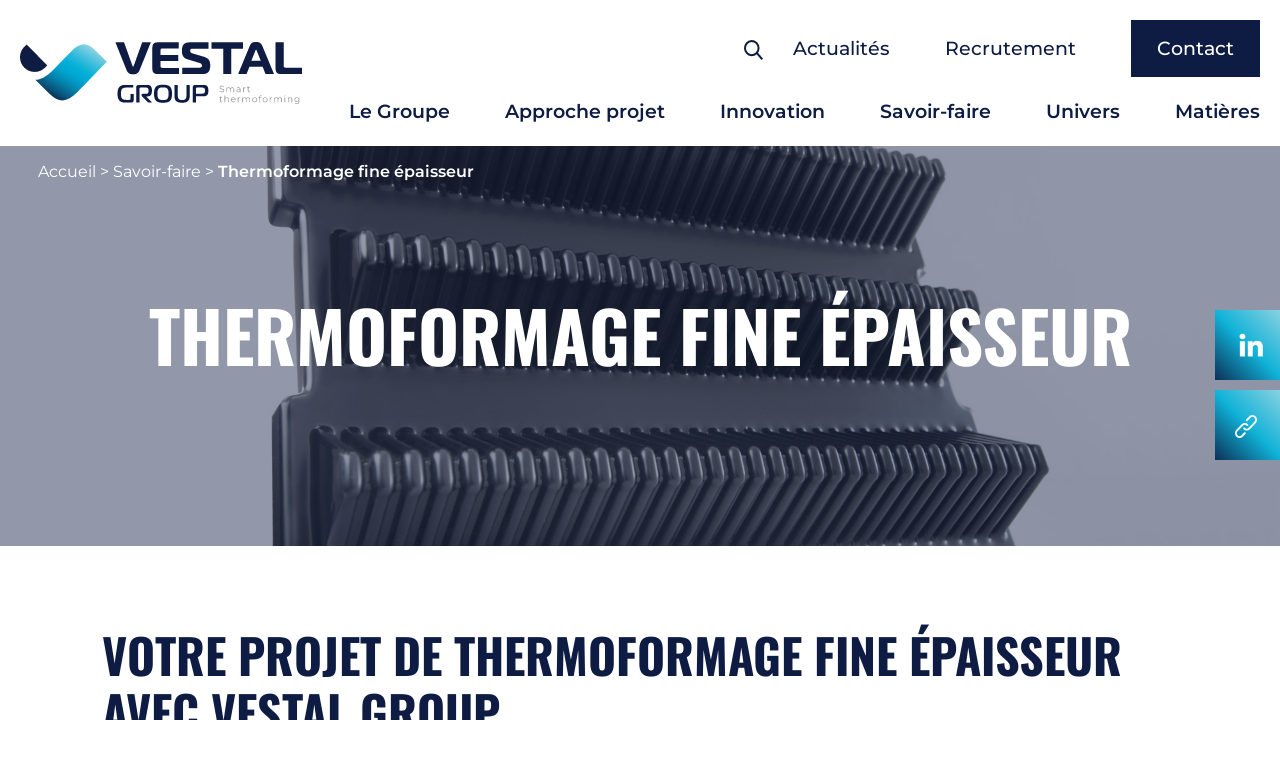

--- FILE ---
content_type: text/html; charset=UTF-8
request_url: https://vestal-group.com/savoirfaire/thermoformage-fine-epaisseur/
body_size: 52933
content:
<!DOCTYPE html>
<html lang="fr">
<head><meta charset="utf-8"><script>if(navigator.userAgent.match(/MSIE|Internet Explorer/i)||navigator.userAgent.match(/Trident\/7\..*?rv:11/i)){var href=document.location.href;if(!href.match(/[?&]nowprocket/)){if(href.indexOf("?")==-1){if(href.indexOf("#")==-1){document.location.href=href+"?nowprocket=1"}else{document.location.href=href.replace("#","?nowprocket=1#")}}else{if(href.indexOf("#")==-1){document.location.href=href+"&nowprocket=1"}else{document.location.href=href.replace("#","&nowprocket=1#")}}}}</script><script>(()=>{class RocketLazyLoadScripts{constructor(){this.v="2.0.4",this.userEvents=["keydown","keyup","mousedown","mouseup","mousemove","mouseover","mouseout","touchmove","touchstart","touchend","touchcancel","wheel","click","dblclick","input"],this.attributeEvents=["onblur","onclick","oncontextmenu","ondblclick","onfocus","onmousedown","onmouseenter","onmouseleave","onmousemove","onmouseout","onmouseover","onmouseup","onmousewheel","onscroll","onsubmit"]}async t(){this.i(),this.o(),/iP(ad|hone)/.test(navigator.userAgent)&&this.h(),this.u(),this.l(this),this.m(),this.k(this),this.p(this),this._(),await Promise.all([this.R(),this.L()]),this.lastBreath=Date.now(),this.S(this),this.P(),this.D(),this.O(),this.M(),await this.C(this.delayedScripts.normal),await this.C(this.delayedScripts.defer),await this.C(this.delayedScripts.async),await this.T(),await this.F(),await this.j(),await this.A(),window.dispatchEvent(new Event("rocket-allScriptsLoaded")),this.everythingLoaded=!0,this.lastTouchEnd&&await new Promise(t=>setTimeout(t,500-Date.now()+this.lastTouchEnd)),this.I(),this.H(),this.U(),this.W()}i(){this.CSPIssue=sessionStorage.getItem("rocketCSPIssue"),document.addEventListener("securitypolicyviolation",t=>{this.CSPIssue||"script-src-elem"!==t.violatedDirective||"data"!==t.blockedURI||(this.CSPIssue=!0,sessionStorage.setItem("rocketCSPIssue",!0))},{isRocket:!0})}o(){window.addEventListener("pageshow",t=>{this.persisted=t.persisted,this.realWindowLoadedFired=!0},{isRocket:!0}),window.addEventListener("pagehide",()=>{this.onFirstUserAction=null},{isRocket:!0})}h(){let t;function e(e){t=e}window.addEventListener("touchstart",e,{isRocket:!0}),window.addEventListener("touchend",function i(o){o.changedTouches[0]&&t.changedTouches[0]&&Math.abs(o.changedTouches[0].pageX-t.changedTouches[0].pageX)<10&&Math.abs(o.changedTouches[0].pageY-t.changedTouches[0].pageY)<10&&o.timeStamp-t.timeStamp<200&&(window.removeEventListener("touchstart",e,{isRocket:!0}),window.removeEventListener("touchend",i,{isRocket:!0}),"INPUT"===o.target.tagName&&"text"===o.target.type||(o.target.dispatchEvent(new TouchEvent("touchend",{target:o.target,bubbles:!0})),o.target.dispatchEvent(new MouseEvent("mouseover",{target:o.target,bubbles:!0})),o.target.dispatchEvent(new PointerEvent("click",{target:o.target,bubbles:!0,cancelable:!0,detail:1,clientX:o.changedTouches[0].clientX,clientY:o.changedTouches[0].clientY})),event.preventDefault()))},{isRocket:!0})}q(t){this.userActionTriggered||("mousemove"!==t.type||this.firstMousemoveIgnored?"keyup"===t.type||"mouseover"===t.type||"mouseout"===t.type||(this.userActionTriggered=!0,this.onFirstUserAction&&this.onFirstUserAction()):this.firstMousemoveIgnored=!0),"click"===t.type&&t.preventDefault(),t.stopPropagation(),t.stopImmediatePropagation(),"touchstart"===this.lastEvent&&"touchend"===t.type&&(this.lastTouchEnd=Date.now()),"click"===t.type&&(this.lastTouchEnd=0),this.lastEvent=t.type,t.composedPath&&t.composedPath()[0].getRootNode()instanceof ShadowRoot&&(t.rocketTarget=t.composedPath()[0]),this.savedUserEvents.push(t)}u(){this.savedUserEvents=[],this.userEventHandler=this.q.bind(this),this.userEvents.forEach(t=>window.addEventListener(t,this.userEventHandler,{passive:!1,isRocket:!0})),document.addEventListener("visibilitychange",this.userEventHandler,{isRocket:!0})}U(){this.userEvents.forEach(t=>window.removeEventListener(t,this.userEventHandler,{passive:!1,isRocket:!0})),document.removeEventListener("visibilitychange",this.userEventHandler,{isRocket:!0}),this.savedUserEvents.forEach(t=>{(t.rocketTarget||t.target).dispatchEvent(new window[t.constructor.name](t.type,t))})}m(){const t="return false",e=Array.from(this.attributeEvents,t=>"data-rocket-"+t),i="["+this.attributeEvents.join("],[")+"]",o="[data-rocket-"+this.attributeEvents.join("],[data-rocket-")+"]",s=(e,i,o)=>{o&&o!==t&&(e.setAttribute("data-rocket-"+i,o),e["rocket"+i]=new Function("event",o),e.setAttribute(i,t))};new MutationObserver(t=>{for(const n of t)"attributes"===n.type&&(n.attributeName.startsWith("data-rocket-")||this.everythingLoaded?n.attributeName.startsWith("data-rocket-")&&this.everythingLoaded&&this.N(n.target,n.attributeName.substring(12)):s(n.target,n.attributeName,n.target.getAttribute(n.attributeName))),"childList"===n.type&&n.addedNodes.forEach(t=>{if(t.nodeType===Node.ELEMENT_NODE)if(this.everythingLoaded)for(const i of[t,...t.querySelectorAll(o)])for(const t of i.getAttributeNames())e.includes(t)&&this.N(i,t.substring(12));else for(const e of[t,...t.querySelectorAll(i)])for(const t of e.getAttributeNames())this.attributeEvents.includes(t)&&s(e,t,e.getAttribute(t))})}).observe(document,{subtree:!0,childList:!0,attributeFilter:[...this.attributeEvents,...e]})}I(){this.attributeEvents.forEach(t=>{document.querySelectorAll("[data-rocket-"+t+"]").forEach(e=>{this.N(e,t)})})}N(t,e){const i=t.getAttribute("data-rocket-"+e);i&&(t.setAttribute(e,i),t.removeAttribute("data-rocket-"+e))}k(t){Object.defineProperty(HTMLElement.prototype,"onclick",{get(){return this.rocketonclick||null},set(e){this.rocketonclick=e,this.setAttribute(t.everythingLoaded?"onclick":"data-rocket-onclick","this.rocketonclick(event)")}})}S(t){function e(e,i){let o=e[i];e[i]=null,Object.defineProperty(e,i,{get:()=>o,set(s){t.everythingLoaded?o=s:e["rocket"+i]=o=s}})}e(document,"onreadystatechange"),e(window,"onload"),e(window,"onpageshow");try{Object.defineProperty(document,"readyState",{get:()=>t.rocketReadyState,set(e){t.rocketReadyState=e},configurable:!0}),document.readyState="loading"}catch(t){console.log("WPRocket DJE readyState conflict, bypassing")}}l(t){this.originalAddEventListener=EventTarget.prototype.addEventListener,this.originalRemoveEventListener=EventTarget.prototype.removeEventListener,this.savedEventListeners=[],EventTarget.prototype.addEventListener=function(e,i,o){o&&o.isRocket||!t.B(e,this)&&!t.userEvents.includes(e)||t.B(e,this)&&!t.userActionTriggered||e.startsWith("rocket-")||t.everythingLoaded?t.originalAddEventListener.call(this,e,i,o):(t.savedEventListeners.push({target:this,remove:!1,type:e,func:i,options:o}),"mouseenter"!==e&&"mouseleave"!==e||t.originalAddEventListener.call(this,e,t.savedUserEvents.push,o))},EventTarget.prototype.removeEventListener=function(e,i,o){o&&o.isRocket||!t.B(e,this)&&!t.userEvents.includes(e)||t.B(e,this)&&!t.userActionTriggered||e.startsWith("rocket-")||t.everythingLoaded?t.originalRemoveEventListener.call(this,e,i,o):t.savedEventListeners.push({target:this,remove:!0,type:e,func:i,options:o})}}J(t,e){this.savedEventListeners=this.savedEventListeners.filter(i=>{let o=i.type,s=i.target||window;return e!==o||t!==s||(this.B(o,s)&&(i.type="rocket-"+o),this.$(i),!1)})}H(){EventTarget.prototype.addEventListener=this.originalAddEventListener,EventTarget.prototype.removeEventListener=this.originalRemoveEventListener,this.savedEventListeners.forEach(t=>this.$(t))}$(t){t.remove?this.originalRemoveEventListener.call(t.target,t.type,t.func,t.options):this.originalAddEventListener.call(t.target,t.type,t.func,t.options)}p(t){let e;function i(e){return t.everythingLoaded?e:e.split(" ").map(t=>"load"===t||t.startsWith("load.")?"rocket-jquery-load":t).join(" ")}function o(o){function s(e){const s=o.fn[e];o.fn[e]=o.fn.init.prototype[e]=function(){return this[0]===window&&t.userActionTriggered&&("string"==typeof arguments[0]||arguments[0]instanceof String?arguments[0]=i(arguments[0]):"object"==typeof arguments[0]&&Object.keys(arguments[0]).forEach(t=>{const e=arguments[0][t];delete arguments[0][t],arguments[0][i(t)]=e})),s.apply(this,arguments),this}}if(o&&o.fn&&!t.allJQueries.includes(o)){const e={DOMContentLoaded:[],"rocket-DOMContentLoaded":[]};for(const t in e)document.addEventListener(t,()=>{e[t].forEach(t=>t())},{isRocket:!0});o.fn.ready=o.fn.init.prototype.ready=function(i){function s(){parseInt(o.fn.jquery)>2?setTimeout(()=>i.bind(document)(o)):i.bind(document)(o)}return"function"==typeof i&&(t.realDomReadyFired?!t.userActionTriggered||t.fauxDomReadyFired?s():e["rocket-DOMContentLoaded"].push(s):e.DOMContentLoaded.push(s)),o([])},s("on"),s("one"),s("off"),t.allJQueries.push(o)}e=o}t.allJQueries=[],o(window.jQuery),Object.defineProperty(window,"jQuery",{get:()=>e,set(t){o(t)}})}P(){const t=new Map;document.write=document.writeln=function(e){const i=document.currentScript,o=document.createRange(),s=i.parentElement;let n=t.get(i);void 0===n&&(n=i.nextSibling,t.set(i,n));const c=document.createDocumentFragment();o.setStart(c,0),c.appendChild(o.createContextualFragment(e)),s.insertBefore(c,n)}}async R(){return new Promise(t=>{this.userActionTriggered?t():this.onFirstUserAction=t})}async L(){return new Promise(t=>{document.addEventListener("DOMContentLoaded",()=>{this.realDomReadyFired=!0,t()},{isRocket:!0})})}async j(){return this.realWindowLoadedFired?Promise.resolve():new Promise(t=>{window.addEventListener("load",t,{isRocket:!0})})}M(){this.pendingScripts=[];this.scriptsMutationObserver=new MutationObserver(t=>{for(const e of t)e.addedNodes.forEach(t=>{"SCRIPT"!==t.tagName||t.noModule||t.isWPRocket||this.pendingScripts.push({script:t,promise:new Promise(e=>{const i=()=>{const i=this.pendingScripts.findIndex(e=>e.script===t);i>=0&&this.pendingScripts.splice(i,1),e()};t.addEventListener("load",i,{isRocket:!0}),t.addEventListener("error",i,{isRocket:!0}),setTimeout(i,1e3)})})})}),this.scriptsMutationObserver.observe(document,{childList:!0,subtree:!0})}async F(){await this.X(),this.pendingScripts.length?(await this.pendingScripts[0].promise,await this.F()):this.scriptsMutationObserver.disconnect()}D(){this.delayedScripts={normal:[],async:[],defer:[]},document.querySelectorAll("script[type$=rocketlazyloadscript]").forEach(t=>{t.hasAttribute("data-rocket-src")?t.hasAttribute("async")&&!1!==t.async?this.delayedScripts.async.push(t):t.hasAttribute("defer")&&!1!==t.defer||"module"===t.getAttribute("data-rocket-type")?this.delayedScripts.defer.push(t):this.delayedScripts.normal.push(t):this.delayedScripts.normal.push(t)})}async _(){await this.L();let t=[];document.querySelectorAll("script[type$=rocketlazyloadscript][data-rocket-src]").forEach(e=>{let i=e.getAttribute("data-rocket-src");if(i&&!i.startsWith("data:")){i.startsWith("//")&&(i=location.protocol+i);try{const o=new URL(i).origin;o!==location.origin&&t.push({src:o,crossOrigin:e.crossOrigin||"module"===e.getAttribute("data-rocket-type")})}catch(t){}}}),t=[...new Map(t.map(t=>[JSON.stringify(t),t])).values()],this.Y(t,"preconnect")}async G(t){if(await this.K(),!0!==t.noModule||!("noModule"in HTMLScriptElement.prototype))return new Promise(e=>{let i;function o(){(i||t).setAttribute("data-rocket-status","executed"),e()}try{if(navigator.userAgent.includes("Firefox/")||""===navigator.vendor||this.CSPIssue)i=document.createElement("script"),[...t.attributes].forEach(t=>{let e=t.nodeName;"type"!==e&&("data-rocket-type"===e&&(e="type"),"data-rocket-src"===e&&(e="src"),i.setAttribute(e,t.nodeValue))}),t.text&&(i.text=t.text),t.nonce&&(i.nonce=t.nonce),i.hasAttribute("src")?(i.addEventListener("load",o,{isRocket:!0}),i.addEventListener("error",()=>{i.setAttribute("data-rocket-status","failed-network"),e()},{isRocket:!0}),setTimeout(()=>{i.isConnected||e()},1)):(i.text=t.text,o()),i.isWPRocket=!0,t.parentNode.replaceChild(i,t);else{const i=t.getAttribute("data-rocket-type"),s=t.getAttribute("data-rocket-src");i?(t.type=i,t.removeAttribute("data-rocket-type")):t.removeAttribute("type"),t.addEventListener("load",o,{isRocket:!0}),t.addEventListener("error",i=>{this.CSPIssue&&i.target.src.startsWith("data:")?(console.log("WPRocket: CSP fallback activated"),t.removeAttribute("src"),this.G(t).then(e)):(t.setAttribute("data-rocket-status","failed-network"),e())},{isRocket:!0}),s?(t.fetchPriority="high",t.removeAttribute("data-rocket-src"),t.src=s):t.src="data:text/javascript;base64,"+window.btoa(unescape(encodeURIComponent(t.text)))}}catch(i){t.setAttribute("data-rocket-status","failed-transform"),e()}});t.setAttribute("data-rocket-status","skipped")}async C(t){const e=t.shift();return e?(e.isConnected&&await this.G(e),this.C(t)):Promise.resolve()}O(){this.Y([...this.delayedScripts.normal,...this.delayedScripts.defer,...this.delayedScripts.async],"preload")}Y(t,e){this.trash=this.trash||[];let i=!0;var o=document.createDocumentFragment();t.forEach(t=>{const s=t.getAttribute&&t.getAttribute("data-rocket-src")||t.src;if(s&&!s.startsWith("data:")){const n=document.createElement("link");n.href=s,n.rel=e,"preconnect"!==e&&(n.as="script",n.fetchPriority=i?"high":"low"),t.getAttribute&&"module"===t.getAttribute("data-rocket-type")&&(n.crossOrigin=!0),t.crossOrigin&&(n.crossOrigin=t.crossOrigin),t.integrity&&(n.integrity=t.integrity),t.nonce&&(n.nonce=t.nonce),o.appendChild(n),this.trash.push(n),i=!1}}),document.head.appendChild(o)}W(){this.trash.forEach(t=>t.remove())}async T(){try{document.readyState="interactive"}catch(t){}this.fauxDomReadyFired=!0;try{await this.K(),this.J(document,"readystatechange"),document.dispatchEvent(new Event("rocket-readystatechange")),await this.K(),document.rocketonreadystatechange&&document.rocketonreadystatechange(),await this.K(),this.J(document,"DOMContentLoaded"),document.dispatchEvent(new Event("rocket-DOMContentLoaded")),await this.K(),this.J(window,"DOMContentLoaded"),window.dispatchEvent(new Event("rocket-DOMContentLoaded"))}catch(t){console.error(t)}}async A(){try{document.readyState="complete"}catch(t){}try{await this.K(),this.J(document,"readystatechange"),document.dispatchEvent(new Event("rocket-readystatechange")),await this.K(),document.rocketonreadystatechange&&document.rocketonreadystatechange(),await this.K(),this.J(window,"load"),window.dispatchEvent(new Event("rocket-load")),await this.K(),window.rocketonload&&window.rocketonload(),await this.K(),this.allJQueries.forEach(t=>t(window).trigger("rocket-jquery-load")),await this.K(),this.J(window,"pageshow");const t=new Event("rocket-pageshow");t.persisted=this.persisted,window.dispatchEvent(t),await this.K(),window.rocketonpageshow&&window.rocketonpageshow({persisted:this.persisted})}catch(t){console.error(t)}}async K(){Date.now()-this.lastBreath>45&&(await this.X(),this.lastBreath=Date.now())}async X(){return document.hidden?new Promise(t=>setTimeout(t)):new Promise(t=>requestAnimationFrame(t))}B(t,e){return e===document&&"readystatechange"===t||(e===document&&"DOMContentLoaded"===t||(e===window&&"DOMContentLoaded"===t||(e===window&&"load"===t||e===window&&"pageshow"===t)))}static run(){(new RocketLazyLoadScripts).t()}}RocketLazyLoadScripts.run()})();</script>
<title>Thermoformage fine épaisseur - VESTAL Group</title>
<link data-rocket-prefetch href="https://sdk.privacy-center.org" rel="dns-prefetch">
<link data-rocket-prefetch href="https://eqy.link" rel="dns-prefetch">
<link data-rocket-prefetch href="https://www.googletagmanager.com" rel="dns-prefetch">
<link data-rocket-prefetch href="https://www.gstatic.com" rel="dns-prefetch">
<link data-rocket-prefetch href="https://get.smart-data-systems.com" rel="dns-prefetch">
<link data-rocket-prefetch href="https://googleads.g.doubleclick.net" rel="dns-prefetch">
<link data-rocket-prefetch href="https://www.google.com" rel="dns-prefetch">
<link data-rocket-prefetch href="https://app.zenbaia.com" rel="dns-prefetch">
<style id="wpr-usedcss">img:is([sizes=auto i],[sizes^="auto," i]){contain-intrinsic-size:3000px 1500px}img.emoji{display:inline!important;border:none!important;box-shadow:none!important;height:1em!important;width:1em!important;margin:0 .07em!important;vertical-align:-.1em!important;background:0 0!important;padding:0!important}.wp-block-button__link{align-content:center;box-sizing:border-box;cursor:pointer;display:inline-block;height:100%;text-align:center;word-break:break-word}:where(.wp-block-button__link){border-radius:9999px;box-shadow:none;padding:calc(.667em + 2px) calc(1.333em + 2px);text-decoration:none}:root :where(.wp-block-button .wp-block-button__link.is-style-outline),:root :where(.wp-block-button.is-style-outline>.wp-block-button__link){border:2px solid;padding:.667em 1.333em}:root :where(.wp-block-button .wp-block-button__link.is-style-outline:not(.has-text-color)),:root :where(.wp-block-button.is-style-outline>.wp-block-button__link:not(.has-text-color)){color:currentColor}:root :where(.wp-block-button .wp-block-button__link.is-style-outline:not(.has-background)),:root :where(.wp-block-button.is-style-outline>.wp-block-button__link:not(.has-background)){background-color:initial;background-image:none}.wp-block-buttons{box-sizing:border-box}.wp-block-buttons>.wp-block-button{display:inline-block;margin:0}.wp-block-buttons.is-content-justification-center{justify-content:center}.wp-block-buttons .wp-block-button__link{width:100%}:where(.wp-block-calendar table:not(.has-background) th){background:#ddd}:where(.wp-block-columns){margin-bottom:1.75em}:where(.wp-block-columns.has-background){padding:1.25em 2.375em}:where(.wp-block-post-comments input[type=submit]){border:none}:where(.wp-block-cover-image:not(.has-text-color)),:where(.wp-block-cover:not(.has-text-color)){color:#fff}:where(.wp-block-cover-image.is-light:not(.has-text-color)),:where(.wp-block-cover.is-light:not(.has-text-color)){color:#000}:root :where(.wp-block-cover h1:not(.has-text-color)),:root :where(.wp-block-cover h2:not(.has-text-color)),:root :where(.wp-block-cover h3:not(.has-text-color)),:root :where(.wp-block-cover h4:not(.has-text-color)),:root :where(.wp-block-cover h5:not(.has-text-color)),:root :where(.wp-block-cover h6:not(.has-text-color)),:root :where(.wp-block-cover p:not(.has-text-color)){color:inherit}:where(.wp-block-file){margin-bottom:1.5em}:where(.wp-block-file__button){border-radius:2em;display:inline-block;padding:.5em 1em}:where(.wp-block-file__button):is(a):active,:where(.wp-block-file__button):is(a):focus,:where(.wp-block-file__button):is(a):hover,:where(.wp-block-file__button):is(a):visited{box-shadow:none;color:#fff;opacity:.85;text-decoration:none}:where(.wp-block-group.wp-block-group-is-layout-constrained){position:relative}:root :where(.wp-block-image.is-style-rounded img,.wp-block-image .is-style-rounded img){border-radius:9999px}:where(.wp-block-latest-comments:not([style*=line-height] .wp-block-latest-comments__comment)){line-height:1.1}:where(.wp-block-latest-comments:not([style*=line-height] .wp-block-latest-comments__comment-excerpt p)){line-height:1.8}:root :where(.wp-block-latest-posts.is-grid){padding:0}:root :where(.wp-block-latest-posts.wp-block-latest-posts__list){padding-left:0}ul{box-sizing:border-box}:root :where(.wp-block-list.has-background){padding:1.25em 2.375em}:where(.wp-block-navigation.has-background .wp-block-navigation-item a:not(.wp-element-button)),:where(.wp-block-navigation.has-background .wp-block-navigation-submenu a:not(.wp-element-button)){padding:.5em 1em}:where(.wp-block-navigation .wp-block-navigation__submenu-container .wp-block-navigation-item a:not(.wp-element-button)),:where(.wp-block-navigation .wp-block-navigation__submenu-container .wp-block-navigation-submenu a:not(.wp-element-button)),:where(.wp-block-navigation .wp-block-navigation__submenu-container .wp-block-navigation-submenu button.wp-block-navigation-item__content),:where(.wp-block-navigation .wp-block-navigation__submenu-container .wp-block-pages-list__item button.wp-block-navigation-item__content){padding:.5em 1em}:root :where(p.has-background){padding:1.25em 2.375em}:where(p.has-text-color:not(.has-link-color)) a{color:inherit}:where(.wp-block-post-comments-form) input:not([type=submit]),:where(.wp-block-post-comments-form) textarea{border:1px solid #949494;font-family:inherit;font-size:1em}:where(.wp-block-post-comments-form) input:where(:not([type=submit]):not([type=checkbox])),:where(.wp-block-post-comments-form) textarea{padding:calc(.667em + 2px)}:where(.wp-block-post-excerpt){box-sizing:border-box;margin-bottom:var(--wp--style--block-gap);margin-top:var(--wp--style--block-gap)}:where(.wp-block-preformatted.has-background){padding:1.25em 2.375em}:where(.wp-block-search__button){border:1px solid #ccc;padding:6px 10px}:where(.wp-block-search__input){font-family:inherit;font-size:inherit;font-style:inherit;font-weight:inherit;letter-spacing:inherit;line-height:inherit;text-transform:inherit}:where(.wp-block-search__button-inside .wp-block-search__inside-wrapper){border:1px solid #949494;box-sizing:border-box;padding:4px}:where(.wp-block-search__button-inside .wp-block-search__inside-wrapper) .wp-block-search__input{border:none;border-radius:0;padding:0 4px}:where(.wp-block-search__button-inside .wp-block-search__inside-wrapper) .wp-block-search__input:focus{outline:0}:where(.wp-block-search__button-inside .wp-block-search__inside-wrapper) :where(.wp-block-search__button){padding:4px 8px}:root :where(.wp-block-separator.is-style-dots){height:auto;line-height:1;text-align:center}:root :where(.wp-block-separator.is-style-dots):before{color:currentColor;content:"···";font-family:serif;font-size:1.5em;letter-spacing:2em;padding-left:2em}:root :where(.wp-block-site-logo.is-style-rounded){border-radius:9999px}:where(.wp-block-social-links:not(.is-style-logos-only)) .wp-social-link{background-color:#f0f0f0;color:#444}:where(.wp-block-social-links:not(.is-style-logos-only)) .wp-social-link-amazon{background-color:#f90;color:#fff}:where(.wp-block-social-links:not(.is-style-logos-only)) .wp-social-link-bandcamp{background-color:#1ea0c3;color:#fff}:where(.wp-block-social-links:not(.is-style-logos-only)) .wp-social-link-behance{background-color:#0757fe;color:#fff}:where(.wp-block-social-links:not(.is-style-logos-only)) .wp-social-link-bluesky{background-color:#0a7aff;color:#fff}:where(.wp-block-social-links:not(.is-style-logos-only)) .wp-social-link-codepen{background-color:#1e1f26;color:#fff}:where(.wp-block-social-links:not(.is-style-logos-only)) .wp-social-link-deviantart{background-color:#02e49b;color:#fff}:where(.wp-block-social-links:not(.is-style-logos-only)) .wp-social-link-discord{background-color:#5865f2;color:#fff}:where(.wp-block-social-links:not(.is-style-logos-only)) .wp-social-link-dribbble{background-color:#e94c89;color:#fff}:where(.wp-block-social-links:not(.is-style-logos-only)) .wp-social-link-dropbox{background-color:#4280ff;color:#fff}:where(.wp-block-social-links:not(.is-style-logos-only)) .wp-social-link-etsy{background-color:#f45800;color:#fff}:where(.wp-block-social-links:not(.is-style-logos-only)) .wp-social-link-facebook{background-color:#0866ff;color:#fff}:where(.wp-block-social-links:not(.is-style-logos-only)) .wp-social-link-fivehundredpx{background-color:#000;color:#fff}:where(.wp-block-social-links:not(.is-style-logos-only)) .wp-social-link-flickr{background-color:#0461dd;color:#fff}:where(.wp-block-social-links:not(.is-style-logos-only)) .wp-social-link-foursquare{background-color:#e65678;color:#fff}:where(.wp-block-social-links:not(.is-style-logos-only)) .wp-social-link-github{background-color:#24292d;color:#fff}:where(.wp-block-social-links:not(.is-style-logos-only)) .wp-social-link-goodreads{background-color:#eceadd;color:#382110}:where(.wp-block-social-links:not(.is-style-logos-only)) .wp-social-link-google{background-color:#ea4434;color:#fff}:where(.wp-block-social-links:not(.is-style-logos-only)) .wp-social-link-gravatar{background-color:#1d4fc4;color:#fff}:where(.wp-block-social-links:not(.is-style-logos-only)) .wp-social-link-instagram{background-color:#f00075;color:#fff}:where(.wp-block-social-links:not(.is-style-logos-only)) .wp-social-link-lastfm{background-color:#e21b24;color:#fff}:where(.wp-block-social-links:not(.is-style-logos-only)) .wp-social-link-linkedin{background-color:#0d66c2;color:#fff}:where(.wp-block-social-links:not(.is-style-logos-only)) .wp-social-link-mastodon{background-color:#3288d4;color:#fff}:where(.wp-block-social-links:not(.is-style-logos-only)) .wp-social-link-medium{background-color:#000;color:#fff}:where(.wp-block-social-links:not(.is-style-logos-only)) .wp-social-link-meetup{background-color:#f6405f;color:#fff}:where(.wp-block-social-links:not(.is-style-logos-only)) .wp-social-link-patreon{background-color:#000;color:#fff}:where(.wp-block-social-links:not(.is-style-logos-only)) .wp-social-link-pinterest{background-color:#e60122;color:#fff}:where(.wp-block-social-links:not(.is-style-logos-only)) .wp-social-link-pocket{background-color:#ef4155;color:#fff}:where(.wp-block-social-links:not(.is-style-logos-only)) .wp-social-link-reddit{background-color:#ff4500;color:#fff}:where(.wp-block-social-links:not(.is-style-logos-only)) .wp-social-link-skype{background-color:#0478d7;color:#fff}:where(.wp-block-social-links:not(.is-style-logos-only)) .wp-social-link-snapchat{background-color:#fefc00;color:#fff;stroke:#000}:where(.wp-block-social-links:not(.is-style-logos-only)) .wp-social-link-soundcloud{background-color:#ff5600;color:#fff}:where(.wp-block-social-links:not(.is-style-logos-only)) .wp-social-link-spotify{background-color:#1bd760;color:#fff}:where(.wp-block-social-links:not(.is-style-logos-only)) .wp-social-link-telegram{background-color:#2aabee;color:#fff}:where(.wp-block-social-links:not(.is-style-logos-only)) .wp-social-link-threads{background-color:#000;color:#fff}:where(.wp-block-social-links:not(.is-style-logos-only)) .wp-social-link-tiktok{background-color:#000;color:#fff}:where(.wp-block-social-links:not(.is-style-logos-only)) .wp-social-link-tumblr{background-color:#011835;color:#fff}:where(.wp-block-social-links:not(.is-style-logos-only)) .wp-social-link-twitch{background-color:#6440a4;color:#fff}:where(.wp-block-social-links:not(.is-style-logos-only)) .wp-social-link-twitter{background-color:#1da1f2;color:#fff}:where(.wp-block-social-links:not(.is-style-logos-only)) .wp-social-link-vimeo{background-color:#1eb7ea;color:#fff}:where(.wp-block-social-links:not(.is-style-logos-only)) .wp-social-link-vk{background-color:#4680c2;color:#fff}:where(.wp-block-social-links:not(.is-style-logos-only)) .wp-social-link-wordpress{background-color:#3499cd;color:#fff}:where(.wp-block-social-links:not(.is-style-logos-only)) .wp-social-link-whatsapp{background-color:#25d366;color:#fff}:where(.wp-block-social-links:not(.is-style-logos-only)) .wp-social-link-x{background-color:#000;color:#fff}:where(.wp-block-social-links:not(.is-style-logos-only)) .wp-social-link-yelp{background-color:#d32422;color:#fff}:where(.wp-block-social-links:not(.is-style-logos-only)) .wp-social-link-youtube{background-color:red;color:#fff}:where(.wp-block-social-links.is-style-logos-only) .wp-social-link{background:0 0}:where(.wp-block-social-links.is-style-logos-only) .wp-social-link svg{height:1.25em;width:1.25em}:where(.wp-block-social-links.is-style-logos-only) .wp-social-link-amazon{color:#f90}:where(.wp-block-social-links.is-style-logos-only) .wp-social-link-bandcamp{color:#1ea0c3}:where(.wp-block-social-links.is-style-logos-only) .wp-social-link-behance{color:#0757fe}:where(.wp-block-social-links.is-style-logos-only) .wp-social-link-bluesky{color:#0a7aff}:where(.wp-block-social-links.is-style-logos-only) .wp-social-link-codepen{color:#1e1f26}:where(.wp-block-social-links.is-style-logos-only) .wp-social-link-deviantart{color:#02e49b}:where(.wp-block-social-links.is-style-logos-only) .wp-social-link-discord{color:#5865f2}:where(.wp-block-social-links.is-style-logos-only) .wp-social-link-dribbble{color:#e94c89}:where(.wp-block-social-links.is-style-logos-only) .wp-social-link-dropbox{color:#4280ff}:where(.wp-block-social-links.is-style-logos-only) .wp-social-link-etsy{color:#f45800}:where(.wp-block-social-links.is-style-logos-only) .wp-social-link-facebook{color:#0866ff}:where(.wp-block-social-links.is-style-logos-only) .wp-social-link-fivehundredpx{color:#000}:where(.wp-block-social-links.is-style-logos-only) .wp-social-link-flickr{color:#0461dd}:where(.wp-block-social-links.is-style-logos-only) .wp-social-link-foursquare{color:#e65678}:where(.wp-block-social-links.is-style-logos-only) .wp-social-link-github{color:#24292d}:where(.wp-block-social-links.is-style-logos-only) .wp-social-link-goodreads{color:#382110}:where(.wp-block-social-links.is-style-logos-only) .wp-social-link-google{color:#ea4434}:where(.wp-block-social-links.is-style-logos-only) .wp-social-link-gravatar{color:#1d4fc4}:where(.wp-block-social-links.is-style-logos-only) .wp-social-link-instagram{color:#f00075}:where(.wp-block-social-links.is-style-logos-only) .wp-social-link-lastfm{color:#e21b24}:where(.wp-block-social-links.is-style-logos-only) .wp-social-link-linkedin{color:#0d66c2}:where(.wp-block-social-links.is-style-logos-only) .wp-social-link-mastodon{color:#3288d4}:where(.wp-block-social-links.is-style-logos-only) .wp-social-link-medium{color:#000}:where(.wp-block-social-links.is-style-logos-only) .wp-social-link-meetup{color:#f6405f}:where(.wp-block-social-links.is-style-logos-only) .wp-social-link-patreon{color:#000}:where(.wp-block-social-links.is-style-logos-only) .wp-social-link-pinterest{color:#e60122}:where(.wp-block-social-links.is-style-logos-only) .wp-social-link-pocket{color:#ef4155}:where(.wp-block-social-links.is-style-logos-only) .wp-social-link-reddit{color:#ff4500}:where(.wp-block-social-links.is-style-logos-only) .wp-social-link-skype{color:#0478d7}:where(.wp-block-social-links.is-style-logos-only) .wp-social-link-snapchat{color:#fff;stroke:#000}:where(.wp-block-social-links.is-style-logos-only) .wp-social-link-soundcloud{color:#ff5600}:where(.wp-block-social-links.is-style-logos-only) .wp-social-link-spotify{color:#1bd760}:where(.wp-block-social-links.is-style-logos-only) .wp-social-link-telegram{color:#2aabee}:where(.wp-block-social-links.is-style-logos-only) .wp-social-link-threads{color:#000}:where(.wp-block-social-links.is-style-logos-only) .wp-social-link-tiktok{color:#000}:where(.wp-block-social-links.is-style-logos-only) .wp-social-link-tumblr{color:#011835}:where(.wp-block-social-links.is-style-logos-only) .wp-social-link-twitch{color:#6440a4}:where(.wp-block-social-links.is-style-logos-only) .wp-social-link-twitter{color:#1da1f2}:where(.wp-block-social-links.is-style-logos-only) .wp-social-link-vimeo{color:#1eb7ea}:where(.wp-block-social-links.is-style-logos-only) .wp-social-link-vk{color:#4680c2}:where(.wp-block-social-links.is-style-logos-only) .wp-social-link-whatsapp{color:#25d366}:where(.wp-block-social-links.is-style-logos-only) .wp-social-link-wordpress{color:#3499cd}:where(.wp-block-social-links.is-style-logos-only) .wp-social-link-x{color:#000}:where(.wp-block-social-links.is-style-logos-only) .wp-social-link-yelp{color:#d32422}:where(.wp-block-social-links.is-style-logos-only) .wp-social-link-youtube{color:red}:root :where(.wp-block-social-links .wp-social-link a){padding:.25em}:root :where(.wp-block-social-links.is-style-logos-only .wp-social-link a){padding:0}:root :where(.wp-block-social-links.is-style-pill-shape .wp-social-link a){padding-left:.6666666667em;padding-right:.6666666667em}:root :where(.wp-block-tag-cloud.is-style-outline){display:flex;flex-wrap:wrap;gap:1ch}:root :where(.wp-block-tag-cloud.is-style-outline a){border:1px solid;font-size:unset!important;margin-right:0;padding:1ch 2ch;text-decoration:none!important}:root :where(.wp-block-table-of-contents){box-sizing:border-box}:where(.wp-block-term-description){box-sizing:border-box;margin-bottom:var(--wp--style--block-gap);margin-top:var(--wp--style--block-gap)}:where(pre.wp-block-verse){font-family:inherit}.wp-element-button{cursor:pointer}:root{--wp--preset--font-size--normal:16px;--wp--preset--font-size--huge:42px}.has-text-align-center{text-align:center}.screen-reader-text{border:0;clip-path:inset(50%);height:1px;margin:-1px;overflow:hidden;padding:0;position:absolute;width:1px;word-wrap:normal!important}.screen-reader-text:focus{background-color:#ddd;clip-path:none;color:#444;display:block;font-size:1em;height:auto;left:5px;line-height:normal;padding:15px 23px 14px;text-decoration:none;top:5px;width:auto;z-index:100000}html :where(.has-border-color){border-style:solid}html :where([style*=border-top-color]){border-top-style:solid}html :where([style*=border-right-color]){border-right-style:solid}html :where([style*=border-bottom-color]){border-bottom-style:solid}html :where([style*=border-left-color]){border-left-style:solid}html :where([style*=border-width]){border-style:solid}html :where([style*=border-top-width]){border-top-style:solid}html :where([style*=border-right-width]){border-right-style:solid}html :where([style*=border-bottom-width]){border-bottom-style:solid}html :where([style*=border-left-width]){border-left-style:solid}html :where(img[class*=wp-image-]){height:auto;max-width:100%}:where(figure){margin:0 0 1em}html :where(.is-position-sticky){--wp-admin--admin-bar--position-offset:var(--wp-admin--admin-bar--height,0px)}@media screen and (max-width:600px){html :where(.is-position-sticky){--wp-admin--admin-bar--position-offset:0px}}.wp-block-button__link{color:#fff;background-color:#32373c;border-radius:9999px;box-shadow:none;text-decoration:none;padding:calc(.667em + 2px) calc(1.333em + 2px);font-size:1.125em}:root{--wp--preset--aspect-ratio--square:1;--wp--preset--aspect-ratio--4-3:4/3;--wp--preset--aspect-ratio--3-4:3/4;--wp--preset--aspect-ratio--3-2:3/2;--wp--preset--aspect-ratio--2-3:2/3;--wp--preset--aspect-ratio--16-9:16/9;--wp--preset--aspect-ratio--9-16:9/16;--wp--preset--color--black:#000000;--wp--preset--color--cyan-bluish-gray:#abb8c3;--wp--preset--color--white:#ffffff;--wp--preset--color--pale-pink:#f78da7;--wp--preset--color--vivid-red:#cf2e2e;--wp--preset--color--luminous-vivid-orange:#ff6900;--wp--preset--color--luminous-vivid-amber:#fcb900;--wp--preset--color--light-green-cyan:#7bdcb5;--wp--preset--color--vivid-green-cyan:#00d084;--wp--preset--color--pale-cyan-blue:#8ed1fc;--wp--preset--color--vivid-cyan-blue:#0693e3;--wp--preset--color--vivid-purple:#9b51e0;--wp--preset--gradient--vivid-cyan-blue-to-vivid-purple:linear-gradient(135deg,rgba(6, 147, 227, 1) 0%,rgb(155, 81, 224) 100%);--wp--preset--gradient--light-green-cyan-to-vivid-green-cyan:linear-gradient(135deg,rgb(122, 220, 180) 0%,rgb(0, 208, 130) 100%);--wp--preset--gradient--luminous-vivid-amber-to-luminous-vivid-orange:linear-gradient(135deg,rgba(252, 185, 0, 1) 0%,rgba(255, 105, 0, 1) 100%);--wp--preset--gradient--luminous-vivid-orange-to-vivid-red:linear-gradient(135deg,rgba(255, 105, 0, 1) 0%,rgb(207, 46, 46) 100%);--wp--preset--gradient--very-light-gray-to-cyan-bluish-gray:linear-gradient(135deg,rgb(238, 238, 238) 0%,rgb(169, 184, 195) 100%);--wp--preset--gradient--cool-to-warm-spectrum:linear-gradient(135deg,rgb(74, 234, 220) 0%,rgb(151, 120, 209) 20%,rgb(207, 42, 186) 40%,rgb(238, 44, 130) 60%,rgb(251, 105, 98) 80%,rgb(254, 248, 76) 100%);--wp--preset--gradient--blush-light-purple:linear-gradient(135deg,rgb(255, 206, 236) 0%,rgb(152, 150, 240) 100%);--wp--preset--gradient--blush-bordeaux:linear-gradient(135deg,rgb(254, 205, 165) 0%,rgb(254, 45, 45) 50%,rgb(107, 0, 62) 100%);--wp--preset--gradient--luminous-dusk:linear-gradient(135deg,rgb(255, 203, 112) 0%,rgb(199, 81, 192) 50%,rgb(65, 88, 208) 100%);--wp--preset--gradient--pale-ocean:linear-gradient(135deg,rgb(255, 245, 203) 0%,rgb(182, 227, 212) 50%,rgb(51, 167, 181) 100%);--wp--preset--gradient--electric-grass:linear-gradient(135deg,rgb(202, 248, 128) 0%,rgb(113, 206, 126) 100%);--wp--preset--gradient--midnight:linear-gradient(135deg,rgb(2, 3, 129) 0%,rgb(40, 116, 252) 100%);--wp--preset--font-size--small:13px;--wp--preset--font-size--medium:20px;--wp--preset--font-size--large:36px;--wp--preset--font-size--x-large:42px;--wp--preset--spacing--20:0.44rem;--wp--preset--spacing--30:0.67rem;--wp--preset--spacing--40:1rem;--wp--preset--spacing--50:1.5rem;--wp--preset--spacing--60:2.25rem;--wp--preset--spacing--70:3.38rem;--wp--preset--spacing--80:5.06rem;--wp--preset--shadow--natural:6px 6px 9px rgba(0, 0, 0, .2);--wp--preset--shadow--deep:12px 12px 50px rgba(0, 0, 0, .4);--wp--preset--shadow--sharp:6px 6px 0px rgba(0, 0, 0, .2);--wp--preset--shadow--outlined:6px 6px 0px -3px rgba(255, 255, 255, 1),6px 6px rgba(0, 0, 0, 1);--wp--preset--shadow--crisp:6px 6px 0px rgba(0, 0, 0, 1)}:where(.is-layout-flex){gap:.5em}:where(.is-layout-grid){gap:.5em}body .is-layout-flex{display:flex}.is-layout-flex{flex-wrap:wrap;align-items:center}.is-layout-flex>:is(*,div){margin:0}:where(.wp-block-post-template.is-layout-flex){gap:1.25em}:where(.wp-block-post-template.is-layout-grid){gap:1.25em}:where(.wp-block-columns.is-layout-flex){gap:2em}:where(.wp-block-columns.is-layout-grid){gap:2em}:root :where(.wp-block-pullquote){font-size:1.5em;line-height:1.6}.wpcf7 .screen-reader-response{position:absolute;overflow:hidden;clip:rect(1px,1px,1px,1px);clip-path:inset(50%);height:1px;width:1px;margin:-1px;padding:0;border:0;word-wrap:normal!important}.wpcf7 form .wpcf7-response-output{margin:2em .5em 1em;padding:.2em 1em;border:2px solid #00a0d2}.wpcf7 form.init .wpcf7-response-output,.wpcf7 form.resetting .wpcf7-response-output,.wpcf7 form.submitting .wpcf7-response-output{display:none}.wpcf7 form.sent .wpcf7-response-output{border-color:#46b450}.wpcf7 form.aborted .wpcf7-response-output,.wpcf7 form.failed .wpcf7-response-output{border-color:#dc3232}.wpcf7 form.spam .wpcf7-response-output{border-color:#f56e28}.wpcf7 form.invalid .wpcf7-response-output,.wpcf7 form.payment-required .wpcf7-response-output,.wpcf7 form.unaccepted .wpcf7-response-output{border-color:#ffb900}.wpcf7-form-control-wrap{position:relative}.wpcf7-not-valid-tip{color:#dc3232;font-size:1em;font-weight:400;display:block}.use-floating-validation-tip .wpcf7-not-valid-tip{position:relative;top:-2ex;left:1em;z-index:100;border:1px solid #dc3232;background:#fff;padding:.2em .8em;width:24em}.wpcf7-spinner{visibility:hidden;display:inline-block;background-color:#23282d;opacity:.75;width:24px;height:24px;border:none;border-radius:100%;padding:0;margin:0 24px;position:relative}form.submitting .wpcf7-spinner{visibility:visible}.wpcf7-spinner::before{content:'';position:absolute;background-color:#fbfbfc;top:4px;left:4px;width:6px;height:6px;border:none;border-radius:100%;transform-origin:8px 8px;animation-name:spin;animation-duration:1s;animation-timing-function:linear;animation-iteration-count:infinite}@keyframes spin{from{transform:rotate(0)}to{transform:rotate(360deg)}}@keyframes blink{from{opacity:0}50%{opacity:1}to{opacity:0}}.wpcf7 [inert]{opacity:.5}.wpcf7 input[type=file]{cursor:pointer}.wpcf7 input[type=file]:disabled{cursor:default}.wpcf7 .wpcf7-submit:disabled{cursor:not-allowed}.wpcf7 input[type=tel],.wpcf7 input[type=url]{direction:ltr}.popup-template .modal{opacity:0;transition:all .25s ease}.popup-template .modal.is-open{opacity:1;transition:all .25s ease}:root{--bs-blue:#0d6efd;--bs-indigo:#6610f2;--bs-purple:#6f42c1;--bs-pink:#d63384;--bs-red:#dc3545;--bs-orange:#fd7e14;--bs-yellow:#ffc107;--bs-green:#198754;--bs-teal:#20c997;--bs-cyan:#0dcaf0;--bs-white:#fff;--bs-gray:#6c757d;--bs-gray-dark:#343a40;--bs-primary:#0d6efd;--bs-secondary:#6c757d;--bs-success:#198754;--bs-info:#0dcaf0;--bs-warning:#ffc107;--bs-danger:#dc3545;--bs-light:#f8f9fa;--bs-dark:#212529;--bs-font-sans-serif:system-ui,-apple-system,"Segoe UI",Roboto,"Helvetica Neue",Arial,"Noto Sans","Liberation Sans",sans-serif,"Apple Color Emoji","Segoe UI Emoji","Segoe UI Symbol","Noto Color Emoji";--bs-font-monospace:SFMono-Regular,Menlo,Monaco,Consolas,"Liberation Mono","Courier New",monospace;--bs-gradient:linear-gradient(180deg, rgba(255, 255, 255, .15), rgba(255, 255, 255, 0))}*,::after,::before{box-sizing:border-box}@media (prefers-reduced-motion:no-preference){:root{scroll-behavior:smooth}}body{margin:0;font-family:var(--bs-font-sans-serif);font-size:1rem;font-weight:400;line-height:1.5;color:#212529;background-color:#fff;-webkit-text-size-adjust:100%;-webkit-tap-highlight-color:transparent}[tabindex="-1"]:focus:not(:focus-visible){outline:0!important}.h2,.h3,h1,h2,h3{margin-top:0;margin-bottom:.5rem;font-weight:500;line-height:1.2}h1{font-size:calc(1.375rem + 1.5vw)}@media (min-width:1200px){h1{font-size:2.5rem}}.h2,h2{font-size:calc(1.325rem + .9vw)}@media (min-width:1200px){.h2,h2{font-size:2rem}}.h3,h3{font-size:calc(1.3rem + .6vw)}@media (min-width:1200px){.h3,h3{font-size:1.75rem}}p{margin-top:0;margin-bottom:1rem}ul{padding-left:2rem}ul{margin-top:0;margin-bottom:1rem}ul ul{margin-bottom:0}strong{font-weight:bolder}a{color:#0d6efd;text-decoration:underline}a:hover{color:#0a58ca}a:not([href]):not([class]),a:not([href]):not([class]):hover{color:inherit;text-decoration:none}img,svg{vertical-align:middle}table{caption-side:bottom;border-collapse:collapse}tbody,tr{border-color:inherit;border-style:solid;border-width:0}label{display:inline-block}button{border-radius:0}button:focus:not(:focus-visible){outline:0}button,input,optgroup,select,textarea{margin:0;font-family:inherit;font-size:inherit;line-height:inherit}button,select{text-transform:none}[role=button]{cursor:pointer}select{word-wrap:normal}[type=button],[type=reset],[type=submit],button{-webkit-appearance:button}[type=button]:not(:disabled),[type=reset]:not(:disabled),[type=submit]:not(:disabled),button:not(:disabled){cursor:pointer}::-moz-focus-inner{padding:0;border-style:none}textarea{resize:vertical}fieldset{min-width:0;padding:0;margin:0;border:0}legend{float:left;width:100%;padding:0;margin-bottom:.5rem;font-size:calc(1.275rem + .3vw);line-height:inherit}legend+*{clear:left}::-webkit-datetime-edit-day-field,::-webkit-datetime-edit-fields-wrapper,::-webkit-datetime-edit-hour-field,::-webkit-datetime-edit-minute,::-webkit-datetime-edit-month-field,::-webkit-datetime-edit-text,::-webkit-datetime-edit-year-field{padding:0}::-webkit-inner-spin-button{height:auto}[type=search]{outline-offset:-2px;-webkit-appearance:textfield}::-webkit-search-decoration{-webkit-appearance:none}::-webkit-color-swatch-wrapper{padding:0}::file-selector-button{font:inherit}::-webkit-file-upload-button{font:inherit;-webkit-appearance:button}output{display:inline-block}iframe{border:0}progress{vertical-align:baseline}[hidden]{display:none!important}.container,.container-xl,.container-xxl{width:100%;padding-right:var(--bs-gutter-x,.75rem);padding-left:var(--bs-gutter-x,.75rem);margin-right:auto;margin-left:auto}@media (min-width:576px){.container{max-width:540px}}@media (min-width:768px){.container{max-width:720px}}@media (min-width:992px){.container{max-width:960px}}@media (min-width:1200px){legend{font-size:1.5rem}.container,.container-xl{max-width:1140px}}@media (min-width:1400px){.container,.container-xl,.container-xxl{max-width:1320px}}.row{--bs-gutter-x:1.5rem;--bs-gutter-y:0;display:flex;flex-wrap:wrap;margin-top:calc(var(--bs-gutter-y) * -1);margin-right:calc(var(--bs-gutter-x)/ -2);margin-left:calc(var(--bs-gutter-x)/ -2)}.row>*{flex-shrink:0;width:100%;max-width:100%;padding-right:calc(var(--bs-gutter-x)/ 2);padding-left:calc(var(--bs-gutter-x)/ 2);margin-top:var(--bs-gutter-y)}.col-12{flex:0 0 auto;width:100%}@media (min-width:576px){.col-sm-6{flex:0 0 auto;width:50%}}@media (min-width:768px){.col-md-6{flex:0 0 auto;width:50%}.offset-md-0{margin-left:0}}@media (min-width:992px){.col-lg-3{flex:0 0 auto;width:25%}.col-lg-8{flex:0 0 auto;width:66.6666666667%}.offset-lg-1{margin-left:8.3333333333%}}.table{--bs-table-bg:transparent;--bs-table-striped-color:#212529;--bs-table-striped-bg:rgba(0, 0, 0, .05);--bs-table-active-color:#212529;--bs-table-active-bg:rgba(0, 0, 0, .1);--bs-table-hover-color:#212529;--bs-table-hover-bg:rgba(0, 0, 0, .075);width:100%;margin-bottom:1rem;color:#212529;vertical-align:top;border-color:#dee2e6}.table>:not(caption)>*>*{padding:.5rem;background-color:var(--bs-table-bg);border-bottom-width:1px;box-shadow:inset 0 0 0 9999px var(--bs-table-accent-bg)}.table>tbody{vertical-align:inherit}.table>:not(:last-child)>:last-child>*{border-bottom-color:currentColor}.form-control{display:block;width:100%;padding:.375rem .75rem;font-size:1rem;font-weight:400;line-height:1.5;color:#212529;background-color:#fff;background-clip:padding-box;border:1px solid #ced4da;-webkit-appearance:none;-moz-appearance:none;appearance:none;border-radius:.25rem;transition:border-color .15s ease-in-out,box-shadow .15s ease-in-out}.form-control[type=file]{overflow:hidden}.form-control[type=file]:not(:disabled):not([readonly]){cursor:pointer}.form-control:focus{color:#212529;background-color:#fff;border-color:#86b7fe;outline:0;box-shadow:0 0 0 .25rem rgba(13,110,253,.25)}.form-control::-webkit-date-and-time-value{height:1.5em}.form-control::-webkit-input-placeholder{color:#6c757d;opacity:1}.form-control::-moz-placeholder{color:#6c757d;opacity:1}.form-control::placeholder{color:#6c757d;opacity:1}.form-control:disabled{background-color:#e9ecef;opacity:1}.form-control::file-selector-button{padding:.375rem .75rem;margin:-.375rem -.75rem;-webkit-margin-end:.75rem;margin-inline-end:.75rem;color:#212529;background-color:#e9ecef;pointer-events:none;border-color:inherit;border-style:solid;border-width:0;border-inline-end-width:1px;border-radius:0;transition:color .15s ease-in-out,background-color .15s ease-in-out,border-color .15s ease-in-out,box-shadow .15s ease-in-out}@media (prefers-reduced-motion:reduce){.wpcf7-spinner::before{animation-name:blink;animation-duration:2s}.form-control{transition:none}.form-control::file-selector-button{transition:none}}.form-control:hover:not(:disabled):not([readonly])::file-selector-button{background-color:#dde0e3}.form-control::-webkit-file-upload-button{padding:.375rem .75rem;margin:-.375rem -.75rem;-webkit-margin-end:.75rem;margin-inline-end:.75rem;color:#212529;background-color:#e9ecef;pointer-events:none;border-color:inherit;border-style:solid;border-width:0;border-inline-end-width:1px;border-radius:0;-webkit-transition:color .15s ease-in-out,background-color .15s ease-in-out,border-color .15s ease-in-out,box-shadow .15s ease-in-out;transition:color .15s ease-in-out,background-color .15s ease-in-out,border-color .15s ease-in-out,box-shadow .15s ease-in-out}@media (prefers-reduced-motion:reduce){.form-control::-webkit-file-upload-button{-webkit-transition:none;transition:none}}.form-control:hover:not(:disabled):not([readonly])::-webkit-file-upload-button{background-color:#dde0e3}textarea.form-control{min-height:calc(1.5em + .75rem + 2px)}.fade{transition:opacity .15s linear}@media (prefers-reduced-motion:reduce){.fade{transition:none}}.fade:not(.show){opacity:0}.collapse:not(.show){display:none}.collapsing{height:0;overflow:hidden;transition:height .35s ease}@media (prefers-reduced-motion:reduce){.collapsing{transition:none}}.dropdown,.dropend,.dropstart,.dropup{position:relative}.dropdown-toggle{white-space:nowrap}.dropdown-toggle::after{display:inline-block;margin-left:.255em;vertical-align:.255em;content:"";border-top:.3em solid;border-right:.3em solid transparent;border-bottom:0;border-left:.3em solid transparent}.dropdown-toggle:empty::after{margin-left:0}.dropdown-menu{position:absolute;top:100%;z-index:1000;display:none;min-width:10rem;padding:.5rem 0;margin:0;font-size:1rem;color:#212529;text-align:left;list-style:none;background-color:#fff;background-clip:padding-box;border:1px solid rgba(0,0,0,.15);border-radius:.25rem}.dropup .dropdown-menu{top:auto;bottom:100%}.dropup .dropdown-toggle::after{display:inline-block;margin-left:.255em;vertical-align:.255em;content:"";border-top:0;border-right:.3em solid transparent;border-bottom:.3em solid;border-left:.3em solid transparent}.dropup .dropdown-toggle:empty::after{margin-left:0}.dropend .dropdown-menu{top:0;right:auto;left:100%}.dropend .dropdown-toggle::after{display:inline-block;margin-left:.255em;vertical-align:.255em;content:"";border-top:.3em solid transparent;border-right:0;border-bottom:.3em solid transparent;border-left:.3em solid}.dropend .dropdown-toggle:empty::after{margin-left:0}.dropend .dropdown-toggle::after{vertical-align:0}.dropstart .dropdown-menu{top:0;right:100%;left:auto}.dropstart .dropdown-toggle::after{display:inline-block;margin-left:.255em;vertical-align:.255em;content:""}.dropstart .dropdown-toggle::after{display:none}.dropstart .dropdown-toggle::before{display:inline-block;margin-right:.255em;vertical-align:.255em;content:"";border-top:.3em solid transparent;border-right:.3em solid;border-bottom:.3em solid transparent}.dropstart .dropdown-toggle:empty::after{margin-left:0}.dropstart .dropdown-toggle::before{vertical-align:0}.dropdown-item{display:block;width:100%;padding:.25rem 1rem;clear:both;font-weight:400;color:#212529;text-align:inherit;text-decoration:none;white-space:nowrap;background-color:transparent;border:0}.dropdown-item:focus,.dropdown-item:hover{color:#1e2125;background-color:#e9ecef}.dropdown-item.active,.dropdown-item:active{color:#fff;text-decoration:none;background-color:#0d6efd}.dropdown-item.disabled,.dropdown-item:disabled{color:#adb5bd;pointer-events:none;background-color:transparent}.dropdown-menu.show{display:block}.nav-link{display:block;padding:.5rem 1rem;text-decoration:none;transition:color .15s ease-in-out,background-color .15s ease-in-out,border-color .15s ease-in-out}.nav-link.disabled{color:#6c757d;pointer-events:none;cursor:default}.nav-pills .nav-link{background:0 0;border:0;border-radius:.25rem}.nav-pills .nav-link.active,.nav-pills .show>.nav-link{color:#fff;background-color:#0d6efd}.tab-content>.active{display:block}.navbar{position:relative;display:flex;flex-wrap:wrap;align-items:center;justify-content:space-between;padding-top:.5rem;padding-bottom:.5rem}.navbar>.container,.navbar>.container-xl,.navbar>.container-xxl{display:flex;flex-wrap:inherit;align-items:center;justify-content:space-between}.navbar-nav{display:flex;flex-direction:column;padding-left:0;margin-bottom:0;list-style:none}.navbar-nav .nav-link{padding-right:0;padding-left:0}.navbar-nav .dropdown-menu{position:static}.alert{position:relative;padding:1rem;margin-bottom:1rem;border:1px solid transparent;border-radius:.25rem}.progress{display:flex;height:1rem;overflow:hidden;font-size:.75rem;background-color:#e9ecef;border-radius:.25rem}.list-group{display:flex;flex-direction:column;padding-left:0;margin-bottom:0;border-radius:.25rem}.list-group-item{position:relative;display:block;padding:.5rem 1rem;text-decoration:none;background-color:#fff;border:1px solid rgba(0,0,0,.125)}.list-group-item:first-child{border-top-left-radius:inherit;border-top-right-radius:inherit}.list-group-item:last-child{border-bottom-right-radius:inherit;border-bottom-left-radius:inherit}.list-group-item.disabled,.list-group-item:disabled{color:#6c757d;pointer-events:none;background-color:#fff}.list-group-item.active{z-index:2;color:#fff;background-color:#0d6efd;border-color:#0d6efd}.list-group-item+.list-group-item{border-top-width:0}.list-group-item+.list-group-item.active{margin-top:-1px;border-top-width:1px}.toast{width:350px;max-width:100%;font-size:.875rem;pointer-events:auto;background-color:rgba(255,255,255,.85);background-clip:padding-box;border:1px solid rgba(0,0,0,.1);box-shadow:0 .5rem 1rem rgba(0,0,0,.15);border-radius:.25rem}.toast:not(.showing):not(.show){opacity:0}.toast.hide{display:none}.modal-open{overflow:hidden}.modal-open .modal{overflow-x:hidden;overflow-y:auto}.modal{position:fixed;top:0;left:0;z-index:1050;display:none;width:100%;height:100%;overflow:hidden;outline:0}.modal-dialog{position:relative;width:auto;margin:.5rem;pointer-events:none}.modal.fade .modal-dialog{transition:transform .3s ease-out;transform:translate(0,-50px)}@media (prefers-reduced-motion:reduce){.nav-link{transition:none}.modal.fade .modal-dialog{transition:none}}.modal.show .modal-dialog{transform:none}.modal.modal-static .modal-dialog{transform:scale(1.02)}.modal-backdrop{position:fixed;top:0;left:0;z-index:1040;width:100vw;height:100vh;background-color:#000}.modal-backdrop.fade{opacity:0}.modal-backdrop.show{opacity:.5}.modal-body{position:relative;flex:1 1 auto;padding:1rem}.modal-scrollbar-measure{position:absolute;top:-9999px;width:50px;height:50px;overflow:scroll}@media (min-width:576px){.modal-dialog{max-width:500px;margin:1.75rem auto}}.tooltip{position:absolute;z-index:1070;display:block;margin:0;font-family:var(--bs-font-sans-serif);font-style:normal;font-weight:400;line-height:1.5;text-align:left;text-align:start;text-decoration:none;text-shadow:none;text-transform:none;letter-spacing:normal;word-break:normal;word-spacing:normal;white-space:normal;line-break:auto;font-size:.875rem;word-wrap:break-word;opacity:0}.tooltip.show{opacity:.9}.tooltip .tooltip-arrow{position:absolute;display:block;width:.8rem;height:.4rem}.tooltip .tooltip-arrow::before{position:absolute;content:"";border-color:transparent;border-style:solid}.tooltip-inner{max-width:200px;padding:.25rem .5rem;color:#fff;text-align:center;background-color:#000;border-radius:.25rem}.popover{position:absolute;top:0;left:0;z-index:1060;display:block;max-width:276px;font-family:var(--bs-font-sans-serif);font-style:normal;font-weight:400;line-height:1.5;text-align:left;text-align:start;text-decoration:none;text-shadow:none;text-transform:none;letter-spacing:normal;word-break:normal;word-spacing:normal;white-space:normal;line-break:auto;font-size:.875rem;word-wrap:break-word;background-color:#fff;background-clip:padding-box;border:1px solid rgba(0,0,0,.2);border-radius:.3rem}.popover .popover-arrow{position:absolute;display:block;width:1rem;height:.5rem}.popover .popover-arrow::after,.popover .popover-arrow::before{position:absolute;display:block;content:"";border-color:transparent;border-style:solid}.popover-header{padding:.5rem 1rem;margin-bottom:0;font-size:1rem;background-color:#f0f0f0;border-bottom:1px solid #d8d8d8;border-top-left-radius:calc(.3rem - 1px);border-top-right-radius:calc(.3rem - 1px)}.popover-header:empty{display:none}.popover-body{padding:1rem;color:#212529}.carousel{position:relative}.carousel.pointer-event{touch-action:pan-y}.carousel-item{position:relative;display:none;float:left;width:100%;margin-right:-100%;-webkit-backface-visibility:hidden;backface-visibility:hidden;transition:transform .6s ease-in-out}.carousel-item-next,.carousel-item-prev,.carousel-item.active{display:block}.active.carousel-item-end,.carousel-item-next:not(.carousel-item-start){transform:translateX(100%)}.active.carousel-item-start,.carousel-item-prev:not(.carousel-item-end){transform:translateX(-100%)}.carousel-indicators{position:absolute;right:0;bottom:0;left:0;z-index:2;display:flex;justify-content:center;padding:0;margin-right:15%;margin-bottom:1rem;margin-left:15%;list-style:none}.carousel-indicators [data-bs-target]{box-sizing:content-box;flex:0 1 auto;width:30px;height:3px;padding:0;margin-right:3px;margin-left:3px;text-indent:-999px;cursor:pointer;background-color:#fff;background-clip:padding-box;border:0;border-top:10px solid transparent;border-bottom:10px solid transparent;opacity:.5;transition:opacity .6s ease}@media (prefers-reduced-motion:reduce){.carousel-item{transition:none}.carousel-indicators [data-bs-target]{transition:none}}.carousel-indicators .active{opacity:1}.sticky-top{position:-webkit-sticky;position:sticky;top:0;z-index:1020}.overflow-hidden{overflow:hidden!important}.border{border:1px solid #dee2e6!important}.w-100{width:100%!important}.h-100{height:100%!important}.justify-content-end{justify-content:flex-end!important}.justify-content-center{justify-content:center!important}.align-items-center{align-items:center!important}.visible{visibility:visible!important}@font-face{font-family:Montserrat;font-style:normal;font-weight:400;font-display:swap;src:url(https://fonts.gstatic.com/s/montserrat/v31/JTUSjIg1_i6t8kCHKm459Wlhyw.woff2) format('woff2');unicode-range:U+0000-00FF,U+0131,U+0152-0153,U+02BB-02BC,U+02C6,U+02DA,U+02DC,U+0304,U+0308,U+0329,U+2000-206F,U+20AC,U+2122,U+2191,U+2193,U+2212,U+2215,U+FEFF,U+FFFD}@font-face{font-family:Montserrat;font-style:normal;font-weight:500;font-display:swap;src:url(https://fonts.gstatic.com/s/montserrat/v31/JTUSjIg1_i6t8kCHKm459Wlhyw.woff2) format('woff2');unicode-range:U+0000-00FF,U+0131,U+0152-0153,U+02BB-02BC,U+02C6,U+02DA,U+02DC,U+0304,U+0308,U+0329,U+2000-206F,U+20AC,U+2122,U+2191,U+2193,U+2212,U+2215,U+FEFF,U+FFFD}@font-face{font-family:Montserrat;font-style:normal;font-weight:600;font-display:swap;src:url(https://fonts.gstatic.com/s/montserrat/v31/JTUSjIg1_i6t8kCHKm459Wlhyw.woff2) format('woff2');unicode-range:U+0000-00FF,U+0131,U+0152-0153,U+02BB-02BC,U+02C6,U+02DA,U+02DC,U+0304,U+0308,U+0329,U+2000-206F,U+20AC,U+2122,U+2191,U+2193,U+2212,U+2215,U+FEFF,U+FFFD}@font-face{font-family:Montserrat;font-style:normal;font-weight:700;font-display:swap;src:url(https://fonts.gstatic.com/s/montserrat/v31/JTUSjIg1_i6t8kCHKm459Wlhyw.woff2) format('woff2');unicode-range:U+0000-00FF,U+0131,U+0152-0153,U+02BB-02BC,U+02C6,U+02DA,U+02DC,U+0304,U+0308,U+0329,U+2000-206F,U+20AC,U+2122,U+2191,U+2193,U+2212,U+2215,U+FEFF,U+FFFD}@font-face{font-family:Oswald;font-style:normal;font-weight:300;font-display:swap;src:url(https://fonts.gstatic.com/s/oswald/v57/TK3iWkUHHAIjg752GT8G.woff2) format('woff2');unicode-range:U+0000-00FF,U+0131,U+0152-0153,U+02BB-02BC,U+02C6,U+02DA,U+02DC,U+0304,U+0308,U+0329,U+2000-206F,U+20AC,U+2122,U+2191,U+2193,U+2212,U+2215,U+FEFF,U+FFFD}@font-face{font-family:Oswald;font-style:normal;font-weight:400;font-display:swap;src:url(https://fonts.gstatic.com/s/oswald/v57/TK3iWkUHHAIjg752GT8G.woff2) format('woff2');unicode-range:U+0000-00FF,U+0131,U+0152-0153,U+02BB-02BC,U+02C6,U+02DA,U+02DC,U+0304,U+0308,U+0329,U+2000-206F,U+20AC,U+2122,U+2191,U+2193,U+2212,U+2215,U+FEFF,U+FFFD}@font-face{font-family:Oswald;font-style:normal;font-weight:500;font-display:swap;src:url(https://fonts.gstatic.com/s/oswald/v57/TK3iWkUHHAIjg752GT8G.woff2) format('woff2');unicode-range:U+0000-00FF,U+0131,U+0152-0153,U+02BB-02BC,U+02C6,U+02DA,U+02DC,U+0304,U+0308,U+0329,U+2000-206F,U+20AC,U+2122,U+2191,U+2193,U+2212,U+2215,U+FEFF,U+FFFD}@font-face{font-family:Oswald;font-style:normal;font-weight:700;font-display:swap;src:url(https://fonts.gstatic.com/s/oswald/v57/TK3iWkUHHAIjg752GT8G.woff2) format('woff2');unicode-range:U+0000-00FF,U+0131,U+0152-0153,U+02BB-02BC,U+02C6,U+02DA,U+02DC,U+0304,U+0308,U+0329,U+2000-206F,U+20AC,U+2122,U+2191,U+2193,U+2212,U+2215,U+FEFF,U+FFFD}html{font-family:sans-serif;-ms-text-size-adjust:100%;-webkit-text-size-adjust:100%}body{margin:0}a{outline:0}.container-xxl{max-width:1440px}.center{text-align:center}html{scroll-behavior:smooth}.row{margin:0}.container{width:1100px;margin:auto}@media (max-width:1199px){.container{max-width:90%}header .flex{position:relative}}.container-xl{padding:0;max-width:1440px;margin:auto}.fullwidth{width:100vw;position:relative;left:50%;right:50%;margin-left:-50vw;margin-right:-50vw;height:auto;object-fit:cover}.flex{display:flex;display:-webkit-box;display:-ms-flexbox;display:-webkit-flex;flex-wrap:wrap;-webkit-flex-wrap:wrap}body{font-family:Montserrat,sans-serif;color:#0e1c43;font-size:1.16rem;font-weight:400}@media (max-width:575px){body{font-size:1rem}}p{font-size:1.16rem;line-height:1.8125rem;font-weight:400}@media (max-width:575px){p{font-size:1rem;line-height:1.65rem}}img{max-width:100%;height:auto}a{font-size:1.16rem;color:#0e1c43;text-decoration:none}@media (max-width:575px){a{font-size:1rem}}a[href="#"]{cursor:default;pointer-events:none;text-decoration:none}a:not([href="#"]):hover{cursor:pointer;text-decoration:none}a:hover{color:#10b2d8}h1{font-size:4.4rem;color:#0e1c43;font-weight:600;text-transform:uppercase;margin-bottom:25px;font-family:Oswald,sans-serif}@media (max-width:767px){h1{font-size:2.75rem}}@media (max-width:575px){h1{font-size:2rem}}h1 strong{display:block}h2,p.h2{font-size:3rem;font-family:Oswald,sans-serif;text-transform:uppercase;font-weight:600;position:relative;color:#0e1c43;margin-bottom:30px;margin-top:60px}h2+h3,h2+p.h3,p.h2+h3,p.h2+p.h3{margin-top:-20px;margin-bottom:25px}@media (max-width:767px){h2,p.h2{font-size:2.5rem}}@media (max-width:575px){h2,p.h2{font-size:2rem}}h3,p.h3{font-size:1.6rem;color:#0e1c43;font-family:Montserrat,sans-serif;text-transform:none;margin-bottom:15px;font-weight:500;line-height:32px}@media (max-width:767px){h3,p.h3{font-size:1.4rem}}h3 strong,p.h3 strong{background:#0e1c43;color:#fff;padding:1px 5px;font-weight:400}.wp-block-buttons{text-align:center}ul{padding-left:0}ul li{list-style-type:none;background:var(--wpr-bg-edaba122-a355-4a32-9ccd-817dcfa2d57d) left top 9px no-repeat;padding-left:25px;background-size:15px;line-height:1.8125rem}ul li+li{margin-top:15px}.wp-block-buttons a.wp-block-button__link,a.button,button.button,span.button,ul.menu li.button a{-webkit-transition:2s ease-in-out;-moz-transition:2s ease-in-out;-ms-transition:2s ease-in-out;-o-transition:2s ease-in-out;transition:all 2s ease-in-out 0s;text-transform:uppercase;font-weight:600;background:#0e1c43;color:#fff;border:1px solid #0e1c43;padding:15px 35px;display:inline-block;margin-top:20px;border-radius:0}.wp-block-buttons a.wp-block-button__link:focus-visible,a.button:focus-visible,button.button:focus-visible,span.button:focus-visible,ul.menu li.button a:focus-visible{outline:0}.wp-block-buttons a.wp-block-button__link:hover,a.button:hover,button.button:hover,span.button:hover,ul.menu li.button a:hover{color:#0e1c43;text-decoration:none;box-shadow:inset 600px 0 0 0 #fff;-webkit-box-shadow:inset 600px 0 0 1px #fff;-moz-box-shadow:inset 600px 0 0 0 #fff;-ms-box-shadow:inset 600px 0 0 0 #fff;-o-box-shadow:inset 600px 0 0 0 #fff}.wp-block-buttons a.wp-block-button__link:hover::before,a.button:hover::before,button.button:hover::before,span.button:hover::before,ul.menu li.button a:hover::before{width:110%}.gradientbg,a.button.gradientbg{background:linear-gradient(45deg,#0b3057,#10b2d8,#89d1e1)}a.button.gradientbg{border:none}a.button.gradientbg:hover{box-shadow:inset 600px 0 0 0 #0e1c43;-webkit-box-shadow:inset 600px 0 0 1px #0e1c43;-moz-box-shadow:inset 600px 0 0 0 #0e1c43;-ms-box-shadow:inset 600px 0 0 0 #0e1c43;-o-box-shadow:inset 600px 0 0 0 #0e1c43;border:none;color:#fff}.bluebg a.button.gradientbg{border:none}.bluebg a.button.gradientbg:hover{box-shadow:inset 600px 0 0 0 #fff;-webkit-box-shadow:inset 600px 0 0 1px #fff;-moz-box-shadow:inset 600px 0 0 0 #fff;-ms-box-shadow:inset 600px 0 0 0 #fff;-o-box-shadow:inset 600px 0 0 0 #fff;border:none;color:#0e1c43}.gradientbg h2,.gradientbg h3{color:#fff}.gradientbg h3 strong{background-color:#0e1c43;color:#fff}a.link{display:block;margin-top:20px;background:var(--wpr-bg-11db6c7a-1924-4d48-98d2-3d4437063a4f) left center no-repeat;padding-left:40px;text-transform:uppercase;font-weight:500;-webkit-transition:.3s ease-in-out;-moz-transition:.3s ease-in-out;-ms-transition:.3s ease-in-out;-o-transition:.3s ease-in-out;transition:all .3s ease-in-out 0s;color:#0e1c43}a.link:hover{text-decoration:none;padding-left:50px}.effect{opacity:0;-moz-transition:.9s;-webkit-transition:.9s;-o-transition:.9s;transition:all .9s ease;-webkit-backface-visibility:hidden;-moz-backface-visibility:hidden;backface-visibility:hidden;-moz-transform:translate3d(0,100px,0);-webkit-transform:translate3d(0,100px,0);-o-transform:translate(0,100px);-ms-transform:translate(0,100px);transform:translate3d(0,100,0)}.effect.visible{opacity:1;-moz-transform:translate3d(0,0,0);-webkit-transform:translate3d(0,0,0);-o-transform:translate(0,0);-ms-transform:translate(0,0);transform:translate3d(0,0,0)}.fixebutton{position:fixed;right:0;top:300px;z-index:99999;display:flex;display:-webkit-box;display:-ms-flexbox;display:-webkit-flex;flex-wrap:wrap;-webkit-flex-wrap:wrap;flex-direction:column;align-items:flex-end}.fixebutton a.button.gradientbg,.fixebutton button.button.gradientbg{border:none;padding:20px;text-align:left;color:#fff;display:block;height:70px;position:relative;width:65px;background:linear-gradient(45deg,#0b3057,#10b2d8,#89d1e1);margin-top:10px;-webkit-transition:.5s ease-in-out;-moz-transition:.5s ease-in-out;-ms-transition:.5s ease-in-out;-o-transition:.5s ease-in-out;transition:all .5s ease-in-out 0s;cursor:pointer}.fixebutton a.button.gradientbg span.title,.fixebutton button.button.gradientbg span.title{max-width:180px;-webkit-transition:.2s ease-in-out;-moz-transition:.2s ease-in-out;-ms-transition:.2s ease-in-out;-o-transition:.2s ease-in-out;transition:all .2s ease-in-out 0s;font-weight:400;margin-top:3px;text-transform:none;display:inline-block;left:100%;position:absolute;top:50%;-webkit-transform:translateY(-50%);-moz-transform:translateY(-50%);-ms-transform:translateY(-50%);-o-transform:translateY(-50%);transform:translateY(-50%)}@media (max-width:1000px){.fixebutton a.button.gradientbg,.fixebutton button.button.gradientbg{padding:10px;height:50px;width:55px}.fixebutton a.button.gradientbg span.title,.fixebutton button.button.gradientbg span.title{font-size:1rem}}.fixebutton a.button.gradientbg span.title input.js-copy,.fixebutton button.button.gradientbg span.title input.js-copy{background:0 0;border:none;color:#fff;padding:0}.fixebutton a.button.gradientbg:hover,.fixebutton button.button.gradientbg:hover{width:220px;background:linear-gradient(45deg,#0b3057,#10b2d8,#89d1e1);color:#fff}.fixebutton a.button.gradientbg:hover>span.title,.fixebutton button.button.gradientbg:hover>span.title{left:65px}.fixebutton a.button.gradientbg:hover,.fixebutton button.button.gradientbg:hover{box-shadow:none}.fixebutton.headerpage.fixed{top:80px}.fullwidth.greybg{padding:70px 0}.fullwidth.greybg h2,.fullwidth.greybg p.h2{margin-top:0}.fullwidth.greybg h2::after,.fullwidth.greybg p.h2::after{background-image:var(--wpr-bg-b15e0dea-41fc-40e7-8c7a-894b45079e67)}.fullwidth.greybg .row .item{padding:0}.fullwidth.greybg .row .item .legend{background:#fff;padding:30px 40px}.fullwidth.greybg .row .item .legend p{margin:0}.wp-block-buttons{padding:0 100px}.wp-block-buttons .wp-block-button a{border-radius:0;background:linear-gradient(45deg,#0b3057,#10b2d8,#89d1e1);border:none}.wp-block-buttons .wp-block-button a:hover{box-shadow:inset 600px 0 0 0 #0e1c43;-webkit-box-shadow:inset 600px 0 0 1px #0e1c43;-moz-box-shadow:inset 600px 0 0 0 #0e1c43;-ms-box-shadow:inset 600px 0 0 0 #0e1c43;-o-box-shadow:inset 600px 0 0 0 #0e1c43;color:#fff}header{padding:20px 0;-webkit-transition:.2s ease-in-out;-moz-transition:.2s ease-in-out;-ms-transition:.2s ease-in-out;-o-transition:.2s ease-in-out;transition:all .2s ease-in-out 0s}header .container-xxl{padding:0 20px}header .flex{align-items:center;justify-content:space-between}@media (max-width:575px){.fixebutton a.button.gradientbg,.fixebutton button.button.gradientbg{padding:8px 10Px;height:40px;width:42px}.fixebutton a.button.gradientbg svg,.fixebutton button.button.gradientbg svg{width:22px}.wp-block-buttons{padding:0 20px}.wp-block-buttons .wp-block-button a{font-size:1rem}header .flex .logo svg{max-width:200px}}header .flex .topheadermenu{margin-bottom:20px;text-align:right}header .flex .topheadermenu .menu-menu-header-container{display:inline-block}header .flex .topheadermenu ul.menu li a{font-size:1.1875rem;font-weight:500}header .flex .topheadermenu ul.menu li.button a{background-color:#0e1c43;color:#fff;text-transform:none;display:block;margin-top:0;padding:13px 25px;-webkit-transition:.2s ease-in-out;-moz-transition:.2s ease-in-out;-ms-transition:.2s ease-in-out;-o-transition:.2s ease-in-out;transition:all .2s ease-in-out 0s}header .flex .topheadermenu ul.menu li.button a:hover{box-shadow:inset 600px 0 0 0 #74fac0;-webkit-box-shadow:inset 600px 0 0 1px #74fac0;-moz-box-shadow:inset 600px 0 0 0 #74fac0;-ms-box-shadow:inset 600px 0 0 0 #74fac0;-o-box-shadow:inset 600px 0 0 0 #74fac0;color:#0e1c43}header .flex .topheadermenu ul.menu li.button a::after{display:none}header .flex .topheadermenu .searchicon{padding:15px 25px;display:inline-block}header .flex .topheadermenu .searchicon .triggersearch{cursor:pointer}header .flex .topheadermenu .searchicon .triggersearch img{vertical-align:bottom;cursor:pointer}header .flex .topheadermenu .searchicon.opensearch+.search{transform:translateY(0)}header .flex .topheadermenu .searchicon+.search{position:fixed;right:0;top:0;width:100%;height:300px;display:block;background:#0e1c43;transform:translateY(-150%);transition:all .8s cubic-bezier(.99, .01, .02, .99);z-index:99999;left:0;margin:auto;text-align:center}header .flex .topheadermenu .searchicon+.search .triggersearch{position:absolute;right:30px;top:40px;cursor:pointer;transform:rotate(0);-webkit-transition:.3s ease-in-out;-moz-transition:.3s ease-in-out;-ms-transition:.3s ease-in-out;-o-transition:.3s ease-in-out;transition:all .3s ease-in-out 0s}header .flex .topheadermenu .searchicon+.search .triggersearch:hover{transform:rotate(135deg)}header .flex .topheadermenu .searchicon+.search form{padding:0;margin:0;position:absolute;top:50%;-webkit-transform:translateY(-50%);-moz-transform:translateY(-50%);-ms-transform:translateY(-50%);-o-transform:translateY(-50%);transform:translateY(-50%);left:0;right:0;margin:auto;max-width:800px}header .flex .topheadermenu .searchicon+.search form label{text-transform:none;font-family:Montserrat,sans-serif;clip-path:inherit;width:auto;height:auto;color:#fff;font-size:30px;position:relative;font-size:1rem}header .flex .topheadermenu .searchicon+.search form input[type=text]{background:0 0;border:none;border-bottom:1px solid #fff;width:calc(100% - 20px);font-size:20px;padding:10px;color:#fff;border-radius:0;outline:0}header .flex .topheadermenu .searchicon+.search form input[type=text]:focus-visible{outline:0}header .flex .topheadermenu .searchicon+.search form input[type=submit]{background:linear-gradient(45deg,#0b3057,#10b2d8,#89d1e1);border:none;color:#fff;border:1px solid #10b2d8;font-weight:600;padding:15px 25px;display:inline-block;margin-top:40px;-webkit-transition:.2s ease-in-out;-moz-transition:.2s ease-in-out;-ms-transition:.2s ease-in-out;-o-transition:.2s ease-in-out;transition:all .2s ease-in-out 0s}header .flex .topheadermenu .searchicon+.search form input[type=submit]:hover{border:1px solid #0e1c43;box-shadow:inset 600px 0 0 0 #fff;-webkit-box-shadow:inset 600px 0 0 1px #fff;-moz-box-shadow:inset 600px 0 0 0 #fff;-ms-box-shadow:inset 600px 0 0 0 #fff;-o-box-shadow:inset 600px 0 0 0 #fff;color:#0e1c43}header .flex ul.menu{padding:0;margin:0;align-items:center;display:flex;justify-content:flex-end}header .flex ul.menu li{display:inline-block;padding-left:0;background:0 0;-webkit-transition:.3s ease-in-out;-moz-transition:.3s ease-in-out;-ms-transition:.3s ease-in-out;-o-transition:.3s ease-in-out;transition:all .3s ease-in-out 0s;text-align:center}header .flex ul.menu li a{font-size:1.2rem;font-weight:600;position:relative;cursor:pointer;padding-bottom:22px}header .flex ul.menu li a::after{content:"";width:0;background:#0e1c43;height:2px;position:absolute;bottom:20px;left:0;-webkit-transition:.3s ease-in-out;-moz-transition:.3s ease-in-out;-ms-transition:.3s ease-in-out;-o-transition:.3s ease-in-out;transition:all .3s ease-in-out 0s}header .flex ul.menu li+li{margin-left:55px;margin-top:0}@media (max-width:1199px){header .flex .topheadermenu{position:absolute;top:0;margin-bottom:0;right:0}header .flex .topheadermenu ul.menu li a{font-size:1.15rem}header .flex ul.menu{justify-content:center}header .flex ul.menu li a{font-size:1.15rem}header .flex ul.menu li+li{margin-left:30px}header.headerpage.fixed .headerright{width:auto;margin-top:0}}header .flex ul.menu li:hover a{color:#0e1c43}header .flex ul.menu li:hover a::after{width:100%}header.headerpage.fixed{position:fixed;top:0;width:100%;-webkit-box-shadow:0 3px 6px 0 rgba(0,0,0,.16);-moz-box-shadow:0 3px 6px 0 rgba(0,0,0,.16);-ms-box-shadow:0 3px 6px 0 rgba(0,0,0,.16);-o-box-shadow:0 3px 6px 0 rgba(0,0,0,.16);box-shadow:0 3px 6px 0 rgba(0,0,0,.16);padding:0;background:#fff;z-index:999998}header.headerpage.fixed .flex ul.menu li a{font-size:1rem}@media (max-width:1300px){header.headerpage.fixed .flex ul.menu li+li{margin-left:45px}}header.headerpage.fixed .topheadermenu{display:none}header.headerpage.fixed .logo svg{width:190px}@media (max-width:1199px){.headerright{width:100%;margin-top:23px}}#menu-mobile{display:none}header .flex ul.menu li.menu-item-has-children{position:relative;padding:0}header .flex ul.menu li.menu-item-has-children>ul.sub-menu{-webkit-transition:width .2s;-khtml-transition:width 200ms;-moz-transition:width .2s;-ms-transition:width .2s;-o-transition:width .2s;transition:width .2s;position:absolute;padding:0;margin:0;top:calc(100% + 20px);left:-30px;height:1px;width:1px;overflow:hidden;z-index:9999999}header .flex ul.menu li.menu-item-has-children>ul.sub-menu>li{text-align:left;width:100%;max-width:none;line-height:20px}header .flex ul.menu li.menu-item-has-children>ul.sub-menu>li a{text-transform:none;color:#0e1c43;font-weight:500;line-height:20px;font-size:1rem}header .flex ul.menu li.menu-item-has-children>ul.sub-menu>li a:hover{font-weight:600}header .flex ul.menu li.menu-item-has-children>ul.sub-menu>li a::after{display:none}header .flex ul.menu li.menu-item-has-children>ul.sub-menu>li+li{margin-left:0;margin-top:10px}header .flex ul.menu li.menu-item-has-children:hover>ul.sub-menu{width:calc(100% + 60px);min-width:280px;height:auto;-webkit-box-shadow:0 3px 6px 0 rgba(0,0,0,.16);-moz-box-shadow:0 3px 6px 0 rgba(0,0,0,.16);-ms-box-shadow:0 3px 6px 0 rgba(0,0,0,.16);-o-box-shadow:0 3px 6px 0 rgba(0,0,0,.16);box-shadow:0 3px 6px 0 rgba(0,0,0,.16);-webkit-transition:width .2s;-khtml-transition:width 200ms;-moz-transition:width .2s;-ms-transition:width .2s;-o-transition:width .2s;transition:width .2s;background-color:#fff;padding:30px 20px;text-align:left}header .flex ul.menu li.menu-item-has-children.smallsubmenu>ul.sub-menu{left:auto;right:-10px;min-width:180px}header .flex ul.menu li.menu-item-has-children.bigsubmenu>ul.sub-menu{left:auto;right:-10px;min-width:350px}.menu-trigger{margin:0;position:relative;cursor:pointer;z-index:99999}.menu-trigger span{display:block;background:#0e1c43}.menu-trigger #hamburger{position:relative;transition-delay:0.5s}.menu-trigger #hamburger span{width:30px;height:3px;position:relative;top:0;left:0;margin:9px 0}.menu-trigger #hamburger span:first-child{transition-delay:0.5s}.menu-trigger #hamburger span:nth-child(2){transition-delay:625ms;width:22px}.menu-trigger #hamburger span:nth-child(3){transition-delay:0.75s}.menu-trigger.active #hamburger{padding:0;border:0 solid #fff;transition-delay:0.2s}.menu-trigger.active #hamburger span{transition-delay:0.5s;width:0;margin:0}.menu-trigger.active #hamburger span:first-child{transition-delay:0s}.menu-trigger.active #hamburger span:nth-child(2){transition-delay:125ms}.menu-trigger.active #hamburger span:nth-child(3){transition-delay:0.25s}.menu-trigger #cross{position:fixed;height:31px;width:31px;transform:rotate(45deg);transition:.5s;right:4%;top:20px}.menu-trigger #cross:hover{transform:rotate(225deg)}.menu-trigger #cross span:first-child{height:0%;width:3px;position:absolute;top:0;left:15px;transition-delay:0.25s;background:#fff}.menu-trigger #cross span:nth-child(2){width:0%;height:3px;position:absolute;left:1px;top:14px;transition-delay:0.5s;background:#fff}.menu-trigger.active #cross span:first-child{height:31px;transition-delay:625ms}.menu-trigger.active #cross span:nth-child(2){width:31px;transition-delay:375ms}header .flex .menu-basic{position:fixed;right:0;top:0;max-width:500px;width:100%;height:100vh;background-color:#0e1c43;display:block;transform:translateX(100%);transition:all .8s cubic-bezier(.99, .01, .02, .99);z-index:9999;padding:40px;overflow-x:hidden}header .flex .menu-basic .logo-img{width:200px;height:auto;margin:10px auto 30px}header .flex .menu-basic .logo-img svg{width:100%}header .flex .menu-basic .search{text-align:center;padding-top:30px}header .flex .menu-basic .search .searchicon{display:none}header .flex .menu-basic .search input[type=text]{background:0 0;border:none;color:#fff;width:100%;padding:10px 0;border-bottom:1px solid #fff}header .flex .menu-basic .search input[type=submit]{background:linear-gradient(45deg,#0b3057,#10b2d8,#89d1e1);border:none;color:#fff;border:1px solid #10b2d8;font-weight:600;padding:15px 25px;display:inline-block;margin-top:20px;-webkit-transition:.3s ease-in-out;-moz-transition:.3s ease-in-out;-ms-transition:.3s ease-in-out;-o-transition:.3s ease-in-out;transition:all .3s ease-in-out 0s}header .flex .menu-basic .search::before{content:"Rechercher :";width:100%;padding:10px;color:#fff;font-family:Montserrat,sans-serif}header .flex .menu-basic .menutopburger{width:100%;margin:30px 0}header .flex .menu-basic .menutopburger ul.menu{display:block}header .flex .menu-basic .menutopburger ul.menu li{display:block;margin:0;text-align:center}header .flex .menu-basic .menutopburger ul.menu li a{display:block;padding:13px;margin:10px auto;font-size:1rem;max-width:200px;color:#fff;border:1px solid #fff}header .flex .menu-basic .menutopburger ul.menu li.button a{margin-top:0;background:#74fac0;margin-bottom:0;color:#0e1c43;font-weight:600}header .flex .menu-basic .menutopburger ul.menu li.button a::after{display:none}header .flex .menu-basic .menutopburger ul.menu li+li{margin-left:0}header .flex .menu-basic nav{margin:auto;position:relative;padding-bottom:20px}header .flex .menu-basic nav .menu-menu-principal-container>ul.menu{padding-left:0;display:block}header .flex .menu-basic nav .menu-menu-principal-container>ul.menu>li{list-style:none;margin-top:10px;text-align:left;display:block}header .flex .menu-basic nav .menu-menu-principal-container>ul.menu>li a{color:#fff;font-size:1.1rem;text-transform:uppercase}header .flex .menu-basic nav .menu-menu-principal-container>ul.menu>li a[href="#"]{color:#fff;cursor:initial}header .flex .menu-basic nav .menu-menu-principal-container>ul.menu>li a[href="#"]:hover{color:#fff;cursor:initial}header .flex .menu-basic nav .menu-menu-principal-container>ul.menu>li+li{margin-left:0;margin-top:10px}header .flex .menu-basic nav .menu-menu-principal-container>ul.menu>li.menu-item-has-children a{overflow:visible}header .flex .menu-basic nav .menu-menu-principal-container>ul.menu>li.menu-item-has-children .sub-menu{background:#0e1c43;position:relative;padding:0;width:100%;height:auto;left:0;top:0;visibility:visible}header .flex .menu-basic nav .menu-menu-principal-container>ul.menu>li.menu-item-has-children .sub-menu>li>a{color:#fff}header .flex .menu-basic nav .menu-menu-principal-container>ul.menu>li+li{margin-left:0;margin-top:25px}header .flex .menu-basic nav .menu-menu-principal-container>ul.menu ul{padding-left:30px}header .flex .menu-basic nav>ul>li>a{text-transform:uppercase}header .flex .menu-basic.open{transform:translateX(0)}.rank-math-breadcrumb p>*{font-size:1rem}.bandeau.withfile{position:relative;height:400px;padding-top:15px;z-index:0;background-position:center;background-size:cover;background-repeat:no-repeat;margin-bottom:80px}.bandeau.withfile::before{content:"";height:100%;width:100%;position:absolute;top:0;left:0;background:rgba(14,28,66,.45);z-index:-1}.bandeau.withfile .captionentete{position:absolute;left:0;top:50%;-webkit-transform:translateY(-50%);-moz-transform:translateY(-50%);-ms-transform:translateY(-50%);-o-transform:translateY(-50%);transform:translateY(-50%);right:0;margin:auto;text-align:center;max-width:1100px}.bandeau.withfile .captionentete h1{color:#fff}.bandeau.withfile .captionentete .subtitle{font-size:1.6rem;color:#fff;line-height:32px;margin-top:-15px}.bandeau.withfile .captionentete .subtitle strong{margin-bottom:15px;line-height:32px;background:#0e1c43;display:table;font-weight:400;margin:auto;padding:0 5px}.bandeau.withfile .rank-math-breadcrumb{font-size:.875rem;color:#fff;z-index:10}.bandeau.withfile .rank-math-breadcrumb a{color:#fff;font-weight:400}.bandeau.withfile .rank-math-breadcrumb p{line-height:20px}.bandeau.withfile .rank-math-breadcrumb span.last{font-weight:600}.bandeau+.page-content .container>*+*{margin-top:70px}.bandeau+.page-content .container h2+p,.bandeau+.page-content .container h2+ul,.bandeau+.page-content .container h3+p,.bandeau+.page-content .container h3+ul,.bandeau+.page-content .container p+p,.bandeau+.page-content .container p+ul,.bandeau+.page-content .container ul+p,.bandeau+.page-content .container ul+ul,.bandeau+.page-content .container>h2+h3{margin-top:0}.bandeau+.page-content .container .customblock,.bandeau+.page-content .container .wp-block-buttons{margin-top:0}.bandeau+.page-content .container .lastelementonpage{margin-bottom:80px}@media (max-width:575px){.rank-math-breadcrumb p>*{font-size:.75rem}.bandeau.withfile{height:350px}.bandeau+.page-content .container .lastelementonpage{margin-bottom:30px}}.bandeau+.page-content .container .lastelementonpage,.bandeau+.page-content .container-xxl .lastelementonpage{margin-bottom:80px}.bandeau+.page-content .container .lastelementonpage.fullwidth.bluebg,.bandeau+.page-content .container .lastelementonpage.fullwidth.gradientbg,.bandeau+.page-content .container .lastelementonpage.fullwidth.greybg,.bandeau+.page-content .container .lastelementonpage.fullwidth.twocolumns,.bandeau+.page-content .container-xxl .lastelementonpage.fullwidth.bluebg,.bandeau+.page-content .container-xxl .lastelementonpage.fullwidth.gradientbg,.bandeau+.page-content .container-xxl .lastelementonpage.fullwidth.greybg,.bandeau+.page-content .container-xxl .lastelementonpage.fullwidth.twocolumns{margin-bottom:0}.leftright .leftright_image .slick-dots,.leftright .leftright_image .slick-list{width:100%}.leftright.customblock .leftrightzone:last-of-type .slick-slider .slick-arrow{bottom:100px}.leftright.customblock .leftrightzone:nth-child(2n) .leftright_image .slick-arrow{left:20px;right:auto}.leftright.customblock .leftrightzone:nth-child(2n) .leftright_image .slick-arrow.slick-next{left:50px}.leftright.fullwidth .bluebg.wavebottom .slick-slider.oneelement .slick-arrow{bottom:100px}.twocolumns{padding:40px 0 0;margin-bottom:60px}.twocolumns .row>.item>h2{margin-top:0}.twocolumns .row .item{padding:75px 100px}.twocolumns .row .item:first-child{background-color:#ebebeb}.twocolumns .row:nth-child(2n) .item:first-child{background-color:#fff}.twocolumns .row:nth-child(2n) .item:nth-child(2){background-color:#ebebeb}.twocolumns+.twocolumns{margin-bottom:0}.keynumber .container-xxl h2{margin-bottom:10px}.keynumber .container-xxl h3{margin-bottom:40px}.keynumber .row .item{text-align:center;margin:10px 0}.keynumber .row .item span.chiffre{font-size:75px;color:#fff;font-weight:600}@media (max-width:1199px){.bandeau.withfile .captionentete{max-width:90%}.keynumber .row .item span.chiffre{font-size:60px}}@media (max-width:991px){header.headerpage.fixed .headerright{display:none}.headerright{display:none}#menu-mobile{display:flex;align-items:center;justify-content:flex-end}.twocolumns .row .item{padding:75px 60px}.keynumber .row .item span.chiffre{font-size:50px}.prefooter>.container-xxl>.row>*{margin-bottom:40px}}@media (max-width:575px){.bandeau+.page-content .container .lastelementonpage,.bandeau+.page-content .container-xxl .lastelementonpage{margin-bottom:30px}.twocolumns .row .item{padding:45px 40px}.keynumber .row .item span.chiffre{font-size:40px}}.fullwidth.frise .friseblock .slick-list{z-index:99999}.fullwidth.frise .friseblock .item.slick-current .col-item span.chiffrefrise{box-shadow:0 0 16px #0e1c43}.fullwidth.frise .friseblock .slick-arrow{left:auto;right:70px;margin:auto;bottom:30px;background:var(--wpr-bg-648c0520-33e1-4a2d-8c9e-fc99b9b034b9) center no-repeat}.fullwidth.frise .friseblock .slick-arrow.slick-prev{right:110px;transform:rotate(180deg)}.modal{display:none;position:fixed;z-index:99999;left:50px;top:50px;width:calc(100% - 100px);height:calc(100% - 100px);overflow:auto;background-color:rgba(14,28,66,.95)}.modal .modal-dialog{max-width:none;top:50%;-webkit-transform:translateY(-50%);-moz-transform:translateY(-50%);-ms-transform:translateY(-50%);-o-transform:translateY(-50%);transform:translateY(-50%);transform:translateY(-50%)!important}.modal-backdrop{z-index:9999}.close{color:#fff;float:right;font-size:28px;font-weight:700}.close:focus,.close:hover{color:#000;text-decoration:none;cursor:pointer}.modal-body{padding:2px 16px}.societes .tab-content .col-12 .slick-list,.societes .tab-content .col-12 .slick-track{height:100%}.slick-slider{position:relative;display:block;box-sizing:border-box;-webkit-touch-callout:none;-webkit-user-select:none;-khtml-user-select:none;-moz-user-select:none;-ms-user-select:none;user-select:none;-ms-touch-action:pan-y;touch-action:pan-y;-webkit-tap-highlight-color:transparent}.slick-slider.fiveelements,.slick-slider.threeelements{padding-top:30px;padding-bottom:50px}.slick-slider.fiveelements .slick-slide,.slick-slider.threeelements .slick-slide{position:relative;-webkit-transition:.3s ease-in-out;-moz-transition:.3s ease-in-out;-ms-transition:.3s ease-in-out;-o-transition:.3s ease-in-out;transition:all .3s ease-in-out 0s;min-height:350px;overflow:hidden;cursor:pointer}@media (max-width:768px){.slick-slider.fiveelements .slick-slide,.slick-slider.threeelements .slick-slide{min-height:350px}}@media (max-width:575px){.fullwidth.frise .friseblock .slick-arrow{right:10px}.fullwidth.frise .friseblock .slick-arrow.slick-prev{right:50px}.slick-slider.fiveelements .slick-slide,.slick-slider.threeelements .slick-slide{min-height:300px}}.slick-slider.fiveelements .slick-slide .itemblock,.slick-slider.threeelements .slick-slide .itemblock{background-position:center;background-size:cover;background-repeat:no-repeat;transform:scale(1);-webkit-transition:.3s ease-in-out;-moz-transition:.3s ease-in-out;-ms-transition:.3s ease-in-out;-o-transition:.3s ease-in-out;transition:all .3s ease-in-out 0s;position:absolute;height:100%;width:100%}.slick-slider.fiveelements .slick-slide .itemblock::before,.slick-slider.threeelements .slick-slide .itemblock::before{content:"";background:rgba(14,28,66,.45);position:absolute;top:0;left:0;height:100%;width:100%}.slick-slider.fiveelements .slick-slide .caption,.slick-slider.threeelements .slick-slide .caption{position:absolute;top:50%;-webkit-transform:translateY(-50%);-moz-transform:translateY(-50%);-ms-transform:translateY(-50%);-o-transform:translateY(-50%);transform:translateY(-50%);text-align:center;font-family:Oswald,sans-serif;font-weight:600;right:0;left:0;padding:40px 30px;color:#fff;font-size:1.75rem;text-transform:uppercase;background:var(--wpr-bg-c08683ba-598f-47fd-a7ca-4a2401a63b9e) top 0 center no-repeat;-webkit-transition:.3s ease-in-out;-moz-transition:.3s ease-in-out;-ms-transition:.3s ease-in-out;-o-transition:.3s ease-in-out;transition:all .3s ease-in-out 0s}.slick-slider.fiveelements .slick-slide:nth-child(odd) .caption,.slick-slider.threeelements .slick-slide:nth-child(odd) .caption{background-position:bottom center;-webkit-transition:.3s ease-in-out;-moz-transition:.3s ease-in-out;-ms-transition:.3s ease-in-out;-o-transition:.3s ease-in-out;transition:all .3s ease-in-out 0s}.slick-slider.fiveelements .slick-slide:hover .itemblock,.slick-slider.threeelements .slick-slide:hover .itemblock{transform:scale(1.1)}.slick-slider.oneelement .slick-arrow{bottom:20px;margin-right:0;right:50px}.slick-slider.oneelement .slick-arrow.slick-next{right:20px}.slick-slider.oneelement .slick-slide>img{width:100%;height:100%;object-fit:cover}.slick-list{position:relative;overflow:hidden;display:block;margin:0;padding:0}.slick-list:focus{outline:0}.slick-list.dragging{cursor:pointer;cursor:hand}.slick-slider .slick-list,.slick-slider .slick-track{-webkit-transform:translate3d(0,0,0);-moz-transform:translate3d(0,0,0);-ms-transform:translate3d(0,0,0);-o-transform:translate3d(0,0,0);transform:translate3d(0,0,0)}.slick-track{position:relative;left:0;top:0;display:block;margin-left:auto;margin-right:auto}.slick-track:after,.slick-track:before{content:"";display:table}.slick-track:after{clear:both}.slick-loading .slick-track{visibility:hidden}.slick-arrow{background:var(--wpr-bg-20f43bcb-3675-4f88-8af6-fc89ea2fc856) center no-repeat;position:absolute;border:none;left:-35px;right:0;bottom:0;margin:auto;padding:0;width:24px;text-align:center;height:28px;z-index:999;text-indent:-999999px;cursor:pointer}.slick-arrow.slick-next{left:35px;background-image:var(--wpr-bg-fd7a1066-25d8-49fa-a127-2df29a533717)}.slick-slide{float:left;height:100%;min-height:1px;display:none}[dir=rtl] .slick-slide{float:right}.slick-slide img{display:block}.slick-slide.slick-loading img{display:none}.slick-slide.dragging img{pointer-events:none}.slick-initialized .slick-slide{display:block}.slick-loading .slick-slide{visibility:hidden}.slick-vertical .slick-slide{display:block;height:auto;border:1px solid transparent}.slick-arrow.slick-hidden{display:none}.presentation{padding:60px;height:calc(100vh - 82px);position:relative}.presentation h1{margin-bottom:0;max-width:1100px;margin-left:auto;margin-right:auto}.presentation .subtitle{max-width:1100px;margin-left:auto;margin-right:auto}.presentation .subtitle h2{font-size:1.16rem;line-height:1.8125rem;font-weight:400;font-family:Montserrat,sans-serif;text-transform:initial;position:relative;color:#0e1c43;margin-bottom:30px;margin-top:0}.presentation>.container-xl{position:absolute;top:50%;-webkit-transform:translateY(-50%);-moz-transform:translateY(-50%);-ms-transform:translateY(-50%);-o-transform:translateY(-50%);transform:translateY(-50%);top:45%;margin:auto;left:0;right:0}@media (max-width:575px){.presentation{padding:40px 10px;height:auto}.presentation>.container-xl{position:relative;top:0;transform:translateY(0)}}.presentation a.button{font-size:17px;padding:18px 65px}.friseblock.effect.visible .slick-prev{animation:2s linear arrow}.friseblock.effect.visible .slick-next{animation:2s linear arrow2}@-webkit-keyframes arrow{0%{opacity:1;transform:rotate(-210deg);-webkit-transform:rotate(-210deg);-moz-transform:rotate(-210deg);-o-transform:rotate(-210deg);-ms-transform:rotate(-210deg)}25%{opacity:.6;transform:rotate(-270deg);-webkit-transform:rotate(-270deg);-moz-transform:rotate(-270deg);-o-transform:rotate(-270deg);-ms-transform:rotate(-270deg)}100%{opacity:1;transform:rotate(-90deg);-webkit-transform:rotate(-90deg);-moz-transform:rotate(-90deg);-o-transform:rotate(-90deg);-ms-transform:rotate(-90deg)}}@keyframes arrow{0%{opacity:1;transform:rotate(-210deg);-webkit-transform:rotate(-210deg);-moz-transform:rotate(-210deg);-o-transform:rotate(-210deg);-ms-transform:rotate(-210deg)}25%{opacity:.6;transform:rotate(-270deg);-webkit-transform:rotate(-270deg);-moz-transform:rotate(-270deg);-o-transform:rotate(-270deg);-ms-transform:rotate(-270deg)}100%{opacity:1;transform:rotate(-90deg);-webkit-transform:rotate(-90deg);-moz-transform:rotate(-90deg);-o-transform:rotate(-90deg);-ms-transform:rotate(-90deg)}}@-webkit-keyframes arrow2{0%{opacity:1;transform:rotate(-210deg);-webkit-transform:rotate(-210deg);-moz-transform:rotate(-210deg);-o-transform:rotate(-210deg);-ms-transform:rotate(-210deg)}50%{opacity:.6;transform:rotate(-270deg);-webkit-transform:rotate(-270deg);-moz-transform:rotate(-270deg);-o-transform:rotate(-270deg);-ms-transform:rotate(-270deg)}100%{opacity:1;transform:rotate(-90deg);-webkit-transform:rotate(-90deg);-moz-transform:rotate(-90deg);-o-transform:rotate(-90deg);-ms-transform:rotate(-90deg)}}@keyframes arrow2{0%{opacity:1;transform:rotate(-210deg);-webkit-transform:rotate(-210deg);-moz-transform:rotate(-210deg);-o-transform:rotate(-210deg);-ms-transform:rotate(-210deg)}50%{opacity:.6;transform:rotate(-270deg);-webkit-transform:rotate(-270deg);-moz-transform:rotate(-270deg);-o-transform:rotate(-270deg);-ms-transform:rotate(-270deg)}100%{opacity:1;transform:rotate(-90deg);-webkit-transform:rotate(-90deg);-moz-transform:rotate(-90deg);-o-transform:rotate(-90deg);-ms-transform:rotate(-90deg)}}section.greybg{background-color:#ebebeb;padding:70px 0}div.bluebg,section.bluebg{background-color:#0e1c43;color:#fff}div.bluebg h2,div.bluebg h3,section.bluebg h2,section.bluebg h3{color:#fff}div.bluebg h3 strong,section.bluebg h3 strong{background-color:#fff;color:#0e1c43}.keynumber{padding:50px 0;color:#fff;text-align:center}@media (max-width:575px){section.greybg{padding:50px 0}.keynumber{padding:30px 10px}}.keynumber .container-xxl>h2{margin-top:0}.keynumber span{display:block;font-size:1.0625rem}.keynumber span.chiffre{font-weight:500;font-size:4.6875rem}.page-content{padding-bottom:0}.page-content p a{border-bottom:1px solid #10b2d8}.isotope-pager{text-align:center}.others.greybg .col-lg-8{padding:0}.others.greybg .offset-lg-1{padding:30px}@media (max-width:1440px){.container-xl{max-width:94%}.others.greybg .offset-lg-1{margin-left:0!important;margin-right:20px;padding:0 0 0 20px;width:30%}}@media (max-width:992px){.others.greybg .offset-lg-1{margin-left:0!important;margin-right:0;padding:0 30px;width:100%}}.others.greybg .offset-lg-1 h2,.others.greybg .offset-lg-1 p.h2{margin-top:0}@media (max-width:1400px){.others.greybg .offset-lg-1 h3,.others.greybg .offset-lg-1 p.h3{font-size:23px}}.others.greybg .slickslide .slick-slide .caption{background:0 0}.others.greybg .slickslide .slick-slide .caption span.titleblock{line-height:39px;overflow:hidden;text-overflow:ellipsis;display:-webkit-box;height:78px;-webkit-line-clamp:2;-webkit-box-orient:vertical}.others.greybg .slickslide .slick-slide .caption span.subtitle{font-family:Montserrat,sans-serif;text-transform:none;display:block;font-weight:400;font-size:1.215rem;margin-top:13px;line-height:29px;overflow:hidden;text-overflow:ellipsis;display:-webkit-box;height:58px;-webkit-line-clamp:2;-webkit-box-orient:vertical}.others.greybg .slickslide .slick-slide .caption a.button{font-family:Montserrat,sans-serif}.others.greybg .slickslide .slick-arrow{right:70px;left:auto}.others.greybg .slickslide .slick-arrow.slick-next{right:35px}.paddingwavebottom{padding-bottom:190px!important}@media (max-width:767px){.paddingwavebottom{padding-bottom:100px!important}}.referenceslisting.bluebg .partenairesbloc .slick-slide{margin:10px;text-align:center;background-color:#fff}.referenceslisting.bluebg .partenairesbloc .slick-slide>img{margin:auto}.referenceslisting.bluebg .partenairesbloc .slick-arrow{background:var(--wpr-bg-b3f8b838-e55e-402f-8fe7-ccbfde8d0071) center no-repeat;top:-80px;bottom:auto;right:0;left:auto}.referenceslisting.bluebg .partenairesbloc .slick-arrow.slick-prev{right:35px;background-image:var(--wpr-bg-80ec5fb6-1b86-48b8-8c72-ac074c93b628)}.partenaires.greybg .partenairesbloc .slick-slide{margin:10px;text-align:center;background-color:#fff}.partenaires.greybg .partenairesbloc .slick-slide>img{margin:auto}.partenaires.greybg .partenairesbloc .slick-arrow{top:-80px;bottom:auto;right:0;left:auto}.partenaires.greybg .partenairesbloc .slick-arrow.slick-prev{right:35px}.grecaptcha-badge{display:none!important}.prefooter{background:#0e1c43;padding:80px 20px 90px;color:#fff;font-size:1.25rem}.prefooter .seocontent{margin-bottom:20px;padding-right:30px}.prefooter .seocontent *{font-size:.85rem;font-weight:400;line-height:22px}.prefooter .row>*{padding:0}.prefooter .leftcolumn svg{margin-bottom:25px;max-width:100%}.prefooter .leftcolumn .menu-menu-header-container ul li{text-align:center;display:block;margin-top:0;padding-left:0}.prefooter .leftcolumn .menu-menu-header-container ul li a{border:1px solid #fff;padding:15px 25px;font-weight:600;display:block;-webkit-transition:.3s ease-in-out;-moz-transition:.3s ease-in-out;-ms-transition:.3s ease-in-out;-o-transition:.3s ease-in-out;transition:all .3s ease-in-out 0s;max-width:180px}.prefooter .leftcolumn .menu-menu-header-container ul li a:hover{box-shadow:inset 600px 0 0 0 #fff;-webkit-box-shadow:inset 600px 0 0 1px #fff;-moz-box-shadow:inset 600px 0 0 0 #fff;-ms-box-shadow:inset 600px 0 0 0 #fff;-o-box-shadow:inset 600px 0 0 0 #fff;color:#0e1c43}.prefooter .leftcolumn .menu-menu-header-container ul li+li{margin-top:15px}.prefooter .leftcolumn .menu-menu-header-container ul li.button a{color:#0e1c43;-webkit-transition:.3s ease-in-out;-moz-transition:.3s ease-in-out;-ms-transition:.3s ease-in-out;-o-transition:.3s ease-in-out;transition:all .3s ease-in-out 0s;text-transform:none;background:#74fac0}.prefooter .menubottom ul.menu li{margin-top:0;padding-left:0}.prefooter .menubottom ul.menu li a{font-weight:600;display:block}.prefooter .menubottom ul.menu li+li{margin-top:25px}.prefooter .menubottom ul.menu li.menu-item-has-children{background:0 0;padding-left:0}.prefooter .menubottom ul.menu li.menu-item-has-children>a+ul.sub-menu{padding:0;margin:15px 0 0}.prefooter .menubottom ul.menu li.menu-item-has-children>a+ul.sub-menu li a{font-size:1rem;font-weight:400}.prefooter .menubottom ul.menu li.menu-item-has-children>a+ul.sub-menu li+li{margin-top:8px}.prefooter .rightcolumn>*+*{margin-top:40px}.prefooter .rightcolumn a{color:#fff}.prefooter .rightcolumn a svg{margin-right:10px;vertical-align:baseline}.prefooter ul.menu a{color:#fff}.prefooter ul.menu a svg path{fill:#FFFFFF}.prefooter ul{padding:0;margin:0}.prefooter span.titlegreen{font-size:1.25rem;margin:0 0 10px;display:block;font-weight:600;text-transform:inherit;color:#74fac0;font-family:Montserrat,sans-serif}.prefooter .newsletter .button{background:#74fac0;color:#0e1c43;border:1px solid #fff;font-size:15px}.footer{background:#fff;padding:25px;text-align:center}.footer *{font-size:14px}#interlocuteurs .sevenelements .slick-arrow{background-image:var(--wpr-bg-76aa28fd-ad2e-4a0d-88d0-76887bda2a96);bottom:-60px}#interlocuteurs .sevenelements .slick-arrow.slick-next{background-image:var(--wpr-bg-1f4d2877-c113-4f50-adad-0aae7b82415f)}#interlocuteurs .sevenelements .slick-slide{text-align:center}#interlocuteurs .sevenelements .slick-slide .interlocuteurimg{background-position:center;background-size:cover;background-repeat:no-repeat;height:310px;position:relative}#interlocuteurs .sevenelements .slick-slide .interlocuteurimg .fonction{font-weight:600;text-transform:uppercase;display:block;position:absolute;bottom:25px;left:0;right:0;padding-bottom:30px;background:var(--wpr-bg-6e25a552-5fc6-42dc-8ba9-ad6bacb7c9b4) bottom center no-repeat}#interlocuteurs .sevenelements .slick-slide .interlocuteurimg::before{content:"";background:rgba(14,28,66,.35);position:absolute;top:0;left:0;height:100%;width:100%}#interlocuteurs .sevenelements .slick-slide .caption{display:block;margin-top:10px}#interlocuteurs .sevenelements .slick-slide .caption .prenom{font-family:Oswald,sans-serif;display:block;margin-bottom:5px;font-size:1.5em}#interlocuteurs .sevenelements .slick-slide .caption .prenom strong{font-weight:600;display:block}#interlocuteurs .sevenelements .slick-slide:nth-child(odd) .interlocuteurimg::before{background:rgba(255,255,255,.25)}#interlocuteurs .sevenelements .slick-slide:nth-child(odd) .interlocuteurimg .fonction{color:#0e1c43;background-image:var(--wpr-bg-3cd66ad9-2216-4ff2-845b-fe0d51ffbea8)}#sites{padding:110px 0 130px}@media (max-width:575px){#sites{padding:50px 0 80px}}#sites h2{margin-top:0}#sites .row .item .bloccontainer{background-color:#ebebeb;height:100%}#sites .row .item .bluebg,#sites .row .item .greybg{background-color:#ebebeb;padding:40px 30px;height:290px}@media (max-width:767px){#sites .row .item .bluebg,#sites .row .item .greybg{height:auto}}#sites .row .item .bluebg h3,#sites .row .item .greybg h3{background:var(--wpr-bg-22e797b2-343c-4e2e-9a8a-b7ba1914631b) left 3px top 12px no-repeat;padding-left:45px;background-size:24px}#sites .row .item .bluebg .tel,#sites .row .item .greybg .tel{position:relative;padding-left:45px}#sites .row .item .bluebg .tel span,#sites .row .item .greybg .tel span{display:block}#sites .row .item .bluebg .tel svg,#sites .row .item .greybg .tel svg{position:absolute;left:5px;top:50%;-webkit-transform:translateY(-50%);-moz-transform:translateY(-50%);-ms-transform:translateY(-50%);-o-transform:translateY(-50%);transform:translateY(-50%);width:20px}#sites .row .item .bluebg{background-color:#0e1c43}#sites .row .item .bluebg h3{background:var(--wpr-bg-fc6ffd45-5a3d-4ad8-bbd8-56ae2a9cc22a) left top 12px no-repeat;padding-left:30px;background-size:16px}#sites .row .item .bluebg .tel svg path{fill:#FFFFFF}.dnd-icon-remove.deleting{font-size:12px;color:#000;font-weight:500;position:relative;top:-3px}.dnd-icon-remove.deleting:after{display:none!important}.dnd-upload-status{display:flex;padding:4px 0;align-items:center;position:relative}.dnd-upload-status .dnd-upload-image{width:40px;height:40px;border:1px solid #a5a5a5;text-align:center;border-radius:100%;position:relative}.dnd-upload-status .dnd-upload-image span.file{background-image:url("data:image/svg+xml,%0A%3Csvg width='18' height='23' viewBox='0 0 18 23' fill='none' xmlns='http://www.w3.org/2000/svg'%3E%3Cpath d='M12.569 0.659576H0.5V23H18V6.09053L12.569 0.659576ZM12.7872 1.93075L16.7288 5.87234H12.7872V1.93075ZM1.24468 22.2553V1.40426H12.0426V6.61702H17.2553V22.2553H1.24468Z' fill='%235C5B5B'/%3E%3C/svg%3E%0A");background-repeat:no-repeat;background-size:100%;height:21px;width:16px;display:block;position:absolute;left:50%;top:50%;transform:translate(-50%,-50%);-moz-transform:translate(-50%,-50%);-webkit-transform:translate(-50%,-50%)}.dnd-upload-status .dnd-upload-details{padding-left:10px;width:calc(100% - 40px)}.dnd-upload-status .dnd-upload-details .name{color:#016d98;padding:4px 0;padding-right:60px;display:flex}.dnd-upload-status .dnd-upload-details .name span{text-overflow:ellipsis;white-space:nowrap;overflow:hidden;position:relative;padding-right:10px}.dnd-upload-status .dnd-upload-details .name em{color:#444242;font-weight:700}.dnd-upload-status .dnd-upload-details span.has-error{color:#f50505}.dnd-upload-status .dnd-upload-details .dnd-progress-bar{display:block;border-radius:5px;overflow:hidden;background:#565555;height:14px}.dnd-upload-status .dnd-upload-details .dnd-progress-bar span{background:#4caf50;display:block;font-size:11px;text-align:right;color:#fff;height:100%;width:0;line-height:14px}.dnd-upload-status .dnd-upload-details .dnd-progress-bar span.complete{width:100%!important;padding-right:5px}.dnd-upload-counter{position:absolute;right:5px;bottom:3px;font-size:12px}.codedropz-upload-handler{border:2px dashed #c5c5c5;border-radius:5px;margin-bottom:10px;position:relative}.codedropz-upload-container{padding:15px 20px}.codedropz-upload-inner{overflow:hidden;width:100%;text-align:center;text-overflow:ellipsis;font-weight:inherit}.codedropz-upload-inner .codedropz-btn-wrap a.cd-upload-btn{text-decoration:none;box-shadow:none}.codedropz-upload-inner h3{margin:5px 0;font-size:30px;line-height:32px;word-break:break-word}.codedropz-dragover{border-color:#6b6a6a}.codedropz-upload-wrapper span.has-error-msg{display:inline-block;color:red;padding:5px 0;font-style:italic}@media screen and (max-width:767px){.dnd-upload-status .dnd-upload-details .name em{font-weight:400}.dnd-upload-status .dnd-upload-details .name{padding-right:60px}.codedropz-upload-inner h3{font-size:22px}}.wp-container-core-buttons-is-layout-499968f5{justify-content:center}</style><link rel="preload" data-rocket-preload as="image" href="https://vestal-group.com/wp-content/uploads/saric-09-opti.jpg" fetchpriority="high">
	
	<!--[if IE]><meta http-equiv="X-UA-Compatible" content="IE=edge,chrome=1"><![endif]-->
	<meta name="viewport" content="width=device-width, initial-scale=1.0">

	<link rel="alternate" hreflang="fr" href="https://vestal-group.com/savoirfaire/thermoformage-fine-epaisseur/" />
<link rel="alternate" hreflang="x-default" href="https://vestal-group.com/savoirfaire/thermoformage-fine-epaisseur/" />

<!-- Optimisation des moteurs de recherche par Rank Math - https://rankmath.com/ -->
<meta name="description" content="Spécialiste du thermoformage fine épaisseur, nous vous accompagnons dans la production de vos pièces et sous-ensembles plastiques !"/>
<meta name="robots" content="follow, index, max-snippet:-1, max-video-preview:-1, max-image-preview:large"/>
<link rel="canonical" href="https://vestal-group.com/savoirfaire/thermoformage-fine-epaisseur/" />
<meta property="og:locale" content="fr_FR" />
<meta property="og:type" content="article" />
<meta property="og:title" content="Thermoformage fine épaisseur - VESTAL Group" />
<meta property="og:description" content="Spécialiste du thermoformage fine épaisseur, nous vous accompagnons dans la production de vos pièces et sous-ensembles plastiques !" />
<meta property="og:url" content="https://vestal-group.com/savoirfaire/thermoformage-fine-epaisseur/" />
<meta property="og:site_name" content="VESTAL Group" />
<meta property="og:updated_time" content="2024-11-29T15:54:48+00:00" />
<meta property="og:image" content="https://vestal-group.com/wp-content/uploads/saric-09-opti.jpg" />
<meta property="og:image:secure_url" content="https://vestal-group.com/wp-content/uploads/saric-09-opti.jpg" />
<meta property="og:image:width" content="2000" />
<meta property="og:image:height" content="1000" />
<meta property="og:image:alt" content="Thermoformage fine épaisseur" />
<meta property="og:image:type" content="image/jpeg" />
<meta name="twitter:card" content="summary_large_image" />
<meta name="twitter:title" content="Thermoformage fine épaisseur - VESTAL Group" />
<meta name="twitter:description" content="Spécialiste du thermoformage fine épaisseur, nous vous accompagnons dans la production de vos pièces et sous-ensembles plastiques !" />
<meta name="twitter:image" content="https://vestal-group.com/wp-content/uploads/saric-09-opti.jpg" />
<script type="application/ld+json" class="rank-math-schema">{"@context":"https://schema.org","@graph":[{"@type":"BreadcrumbList","@id":"https://vestal-group.com/savoirfaire/thermoformage-fine-epaisseur/#breadcrumb","itemListElement":[{"@type":"ListItem","position":"1","item":{"@id":"/","name":"Accueil"}},{"@type":"ListItem","position":"2","item":{"@id":"https://vestal-group.com/savoirfaire/","name":"Savoir-faire"}},{"@type":"ListItem","position":"3","item":{"@id":"https://vestal-group.com/savoirfaire/thermoformage-fine-epaisseur/","name":"Thermoformage fine \u00e9paisseur"}}]}]}</script>
<!-- /Extension Rank Math WordPress SEO -->


<link rel="alternate" title="oEmbed (JSON)" type="application/json+oembed" href="https://vestal-group.com/wp-json/oembed/1.0/embed?url=https%3A%2F%2Fvestal-group.com%2Fsavoirfaire%2Fthermoformage-fine-epaisseur%2F" />
<link rel="alternate" title="oEmbed (XML)" type="text/xml+oembed" href="https://vestal-group.com/wp-json/oembed/1.0/embed?url=https%3A%2F%2Fvestal-group.com%2Fsavoirfaire%2Fthermoformage-fine-epaisseur%2F&#038;format=xml" />
<style id='wp-img-auto-sizes-contain-inline-css' type='text/css'></style>
<style id='wp-emoji-styles-inline-css' type='text/css'></style>

<style id='wp-block-button-inline-css' type='text/css'></style>
<style id='wp-block-heading-inline-css' type='text/css'></style>
<style id='wp-block-buttons-inline-css' type='text/css'></style>
<style id='wp-block-paragraph-inline-css' type='text/css'></style>
<style id='global-styles-inline-css' type='text/css'></style>
<style id='core-block-supports-inline-css' type='text/css'>
.wp-container-core-buttons-is-layout-499968f5{justify-content:center;}
/*# sourceURL=core-block-supports-inline-css */
</style>

<style id='classic-theme-styles-inline-css' type='text/css'></style>




<style id='rocket-lazyload-inline-css' type='text/css'>
.rll-youtube-player{position:relative;padding-bottom:56.23%;height:0;overflow:hidden;max-width:100%;}.rll-youtube-player:focus-within{outline: 2px solid currentColor;outline-offset: 5px;}.rll-youtube-player iframe{position:absolute;top:0;left:0;width:100%;height:100%;z-index:100;background:0 0}.rll-youtube-player img{bottom:0;display:block;left:0;margin:auto;max-width:100%;width:100%;position:absolute;right:0;top:0;border:none;height:auto;-webkit-transition:.4s all;-moz-transition:.4s all;transition:.4s all}.rll-youtube-player img:hover{-webkit-filter:brightness(75%)}.rll-youtube-player .play{height:100%;width:100%;left:0;top:0;position:absolute;background:var(--wpr-bg-3f8f68f8-b989-4b11-86a9-efeac9d52b81) no-repeat center;background-color: transparent !important;cursor:pointer;border:none;}
/*# sourceURL=rocket-lazyload-inline-css */
</style>

<script type="text/javascript" id="wpml-cookie-js-extra">
/* <![CDATA[ */
var wpml_cookies = {"wp-wpml_current_language":{"value":"fr","expires":1,"path":"/"}};
var wpml_cookies = {"wp-wpml_current_language":{"value":"fr","expires":1,"path":"/"}};
//# sourceURL=wpml-cookie-js-extra
/* ]]> */
</script>
<script type="rocketlazyloadscript" data-minify="1" data-rocket-type="text/javascript" data-rocket-src="https://vestal-group.com/wp-content/cache/min/1/wp-content/plugins/sitepress-multilingual-cms/res/js/cookies/language-cookie.js?ver=1768218156" id="wpml-cookie-js" defer="defer" data-wp-strategy="defer"></script>
<script type="rocketlazyloadscript" data-rocket-type="text/javascript" data-rocket-src="https://vestal-group.com/wp-includes/js/jquery/jquery.min.js?ver=3.7.1" id="jquery-core-js" data-rocket-defer defer></script>
<script type="rocketlazyloadscript" data-rocket-type="text/javascript" data-rocket-src="https://vestal-group.com/wp-includes/js/jquery/jquery-migrate.min.js?ver=3.4.1" id="jquery-migrate-js" data-rocket-defer defer></script>
<link rel="https://api.w.org/" href="https://vestal-group.com/wp-json/" /><link rel="alternate" title="JSON" type="application/json" href="https://vestal-group.com/wp-json/wp/v2/savoirfaire/125" /><link rel="EditURI" type="application/rsd+xml" title="RSD" href="https://vestal-group.com/xmlrpc.php?rsd" />
<meta name="generator" content="WordPress 6.9" />
<link rel='shortlink' href='https://vestal-group.com/?p=125' />
<meta name="generator" content="WPML ver:4.8.6 stt:1,4,3;" />
<link rel="icon" href="https://vestal-group.com/wp-content/uploads/cropped-favicon-1-32x32.png" sizes="32x32" />
<link rel="icon" href="https://vestal-group.com/wp-content/uploads/cropped-favicon-1-192x192.png" sizes="192x192" />
<link rel="apple-touch-icon" href="https://vestal-group.com/wp-content/uploads/cropped-favicon-1-180x180.png" />
<meta name="msapplication-TileImage" content="https://vestal-group.com/wp-content/uploads/cropped-favicon-1-270x270.png" />
<noscript><style id="rocket-lazyload-nojs-css">.rll-youtube-player, [data-lazy-src]{display:none !important;}</style></noscript>
    <!--didomi-->
    <script type="rocketlazyloadscript" data-rocket-type="text/javascript">window.gdprAppliesGlobally=false;(function(){function n(e){if(!window.frames[e]){if(document.body&&document.body.firstChild){var t=document.body;var r=document.createElement("iframe");r.style.display="none";r.name=e;r.title=e;t.insertBefore(r,t.firstChild)}else{setTimeout(function(){n(e)},5)}}}function e(r,a,o,c,d){function e(e,t,r,n){if(typeof r!=="function"){return}if(!window[a]){window[a]=[]}var i=false;if(d){i=d(e,n,r)}if(!i){window[a].push({command:e,version:t,callback:r,parameter:n})}}e.stub=true;e.stubVersion=2;function t(n){if(!window[r]||window[r].stub!==true){return}if(!n.data){return}var i=typeof n.data==="string";var e;try{e=i?JSON.parse(n.data):n.data}catch(t){return}if(e[o]){var a=e[o];window[r](a.command,a.version,function(e,t){var r={};r[c]={returnValue:e,success:t,callId:a.callId};if(n.source){n.source.postMessage(i?JSON.stringify(r):r,"*")}},a.parameter)}}if(typeof window[r]!=="function"){window[r]=e;if(window.addEventListener){window.addEventListener("message",t,false)}else{window.attachEvent("onmessage",t)}}}e("__tcfapi","__tcfapiBuffer","__tcfapiCall","__tcfapiReturn");n("__tcfapiLocator");(function(e,t){var r=document.createElement("link");r.rel="preconnect";r.as="script";var n=document.createElement("link");n.rel="dns-prefetch";n.as="script";var i=document.createElement("link");i.rel="preload";i.as="script";var a=document.createElement("script");a.id="spcloader";a.type="text/javascript";a["async"]=true;a.charset="utf-8";var o="https://sdk.privacy-center.org/"+e+"/loader.js?target_type=notice&target="+t;if(window.didomiConfig&&window.didomiConfig.user){var c=window.didomiConfig.user;var d=c.country;var s=c.region;if(d){o=o+"&country="+d;if(s){o=o+"&region="+s}}}r.href="https://sdk.privacy-center.org/";n.href="https://sdk.privacy-center.org/";i.href=o;a.src=o;var f=document.getElementsByTagName("script")[0];f.parentNode.insertBefore(r,f);f.parentNode.insertBefore(n,f);f.parentNode.insertBefore(i,f);f.parentNode.insertBefore(a,f)})("228691b7-348f-4899-9a35-6386fa0b47cf","RKdydiUm")})();</script>

    <script type="rocketlazyloadscript">
        window.didomiOnReady = window.didomiOnReady || [];
        window.didomiOnReady.push(function (Didomi) {
            if (Didomi.getUserConsentStatusForPurpose("cookies")) {
                (function() {
                    var script = document.createElement("script");
                    script.src = "https://get.smart-data-systems.com/gq?site_id=4121772227&consent=1";
                    script.async = true;
                    script.defer = true;
                    document.head.appendChild(script);
                })();
            }else{
                (function() {
                    var script = document.createElement("script");
                    script.src = "https://get.smart-data-systems.com/gq?site_id=4121772227&notrack=1";
                    script.async = true;
                    script.defer = true;
                    document.head.appendChild(script);
                })();
            }
        });
    </script>



        <!-- Google Tag Manager -->
    <script type="rocketlazyloadscript">(function(w,d,s,l,i){w[l]=w[l]||[];w[l].push({'gtm.start':
                new Date().getTime(),event:'gtm.js'});var f=d.getElementsByTagName(s)[0],
            j=d.createElement(s),dl=l!='dataLayer'?'&l='+l:'';j.async=true;j.src=
            'https://www.googletagmanager.com/gtm.js?id='+i+dl;f.parentNode.insertBefore(j,f);
        })(window,document,'script','dataLayer','GTM-TKJN5CT');</script>
    <!-- End Google Tag Manager -->
     <style id="wpr-lazyload-bg-container"></style><style id="wpr-lazyload-bg-exclusion"></style>
<noscript>
<style id="wpr-lazyload-bg-nostyle">ul li{--wpr-bg-edaba122-a355-4a32-9ccd-817dcfa2d57d: url('https://vestal-group.com/wp-content/themes/themeb17/img/liste-blue.svg');}a.link{--wpr-bg-11db6c7a-1924-4d48-98d2-3d4437063a4f: url('https://vestal-group.com/wp-content/themes/themeb17/img/liste-blue.svg');}.fullwidth.frise .friseblock .slick-arrow{--wpr-bg-648c0520-33e1-4a2d-8c9e-fc99b9b034b9: url('https://vestal-group.com/wp-content/themes/themeb17/img/arrow-slide-right.svg');}.slick-slider.fiveelements .slick-slide .caption,.slick-slider.threeelements .slick-slide .caption{--wpr-bg-c08683ba-598f-47fd-a7ca-4a2401a63b9e: url('https://vestal-group.com/wp-content/themes/themeb17/img/liste-white.svg');}.slick-arrow{--wpr-bg-20f43bcb-3675-4f88-8af6-fc89ea2fc856: url('https://vestal-group.com/wp-content/themes/themeb17/img/arrow-slide-left.svg');}.referenceslisting.bluebg .partenairesbloc .slick-arrow{--wpr-bg-b3f8b838-e55e-402f-8fe7-ccbfde8d0071: url('https://vestal-group.com/wp-content/themes/themeb17/img/arrow-slide-right-white.svg');}#interlocuteurs .sevenelements .slick-slide .interlocuteurimg .fonction{--wpr-bg-6e25a552-5fc6-42dc-8ba9-ad6bacb7c9b4: url('https://vestal-group.com/wp-content/themes/themeb17/img/liste-white.svg');}#sites .row .item .bluebg h3,#sites .row .item .greybg h3{--wpr-bg-22e797b2-343c-4e2e-9a8a-b7ba1914631b: url('https://vestal-group.com/wp-content/themes/themeb17/img/liste-blue.svg');}#sites .row .item .bluebg h3{--wpr-bg-fc6ffd45-5a3d-4ad8-bbd8-56ae2a9cc22a: url('https://vestal-group.com/wp-content/themes/themeb17/img/liste-white.svg');}.fullwidth.greybg h2::after,.fullwidth.greybg p.h2::after{--wpr-bg-b15e0dea-41fc-40e7-8c7a-894b45079e67: url('https://vestal-group.com/wp-content/themes/themeb17/img/before-title-white.svg');}.slick-arrow.slick-next{--wpr-bg-fd7a1066-25d8-49fa-a127-2df29a533717: url('https://vestal-group.com/wp-content/themes/themeb17/img/arrow-slide-right.svg');}.referenceslisting.bluebg .partenairesbloc .slick-arrow.slick-prev{--wpr-bg-80ec5fb6-1b86-48b8-8c72-ac074c93b628: url('https://vestal-group.com/wp-content/themes/themeb17/img/arrow-slide-left-white.svg');}#interlocuteurs .sevenelements .slick-arrow{--wpr-bg-76aa28fd-ad2e-4a0d-88d0-76887bda2a96: url('https://vestal-group.com/wp-content/themes/themeb17/img/arrow-slide-left-green.svg');}#interlocuteurs .sevenelements .slick-arrow.slick-next{--wpr-bg-1f4d2877-c113-4f50-adad-0aae7b82415f: url('https://vestal-group.com/wp-content/themes/themeb17/img/arrow-slide-right-green.svg');}#interlocuteurs .sevenelements .slick-slide:nth-child(odd) .interlocuteurimg .fonction{--wpr-bg-3cd66ad9-2216-4ff2-845b-fe0d51ffbea8: url('https://vestal-group.com/wp-content/themes/themeb17/img/liste-blue.svg');}.rll-youtube-player .play{--wpr-bg-3f8f68f8-b989-4b11-86a9-efeac9d52b81: url('https://vestal-group.com/wp-content/plugins/wp-rocket/assets/img/youtube.png');}</style>
</noscript>
<script type="application/javascript">const rocket_pairs = [{"selector":"ul li","style":"ul li{--wpr-bg-edaba122-a355-4a32-9ccd-817dcfa2d57d: url('https:\/\/vestal-group.com\/wp-content\/themes\/themeb17\/img\/liste-blue.svg');}","hash":"edaba122-a355-4a32-9ccd-817dcfa2d57d","url":"https:\/\/vestal-group.com\/wp-content\/themes\/themeb17\/img\/liste-blue.svg"},{"selector":"a.link","style":"a.link{--wpr-bg-11db6c7a-1924-4d48-98d2-3d4437063a4f: url('https:\/\/vestal-group.com\/wp-content\/themes\/themeb17\/img\/liste-blue.svg');}","hash":"11db6c7a-1924-4d48-98d2-3d4437063a4f","url":"https:\/\/vestal-group.com\/wp-content\/themes\/themeb17\/img\/liste-blue.svg"},{"selector":".fullwidth.frise .friseblock .slick-arrow","style":".fullwidth.frise .friseblock .slick-arrow{--wpr-bg-648c0520-33e1-4a2d-8c9e-fc99b9b034b9: url('https:\/\/vestal-group.com\/wp-content\/themes\/themeb17\/img\/arrow-slide-right.svg');}","hash":"648c0520-33e1-4a2d-8c9e-fc99b9b034b9","url":"https:\/\/vestal-group.com\/wp-content\/themes\/themeb17\/img\/arrow-slide-right.svg"},{"selector":".slick-slider.fiveelements .slick-slide .caption,.slick-slider.threeelements .slick-slide .caption","style":".slick-slider.fiveelements .slick-slide .caption,.slick-slider.threeelements .slick-slide .caption{--wpr-bg-c08683ba-598f-47fd-a7ca-4a2401a63b9e: url('https:\/\/vestal-group.com\/wp-content\/themes\/themeb17\/img\/liste-white.svg');}","hash":"c08683ba-598f-47fd-a7ca-4a2401a63b9e","url":"https:\/\/vestal-group.com\/wp-content\/themes\/themeb17\/img\/liste-white.svg"},{"selector":".slick-arrow","style":".slick-arrow{--wpr-bg-20f43bcb-3675-4f88-8af6-fc89ea2fc856: url('https:\/\/vestal-group.com\/wp-content\/themes\/themeb17\/img\/arrow-slide-left.svg');}","hash":"20f43bcb-3675-4f88-8af6-fc89ea2fc856","url":"https:\/\/vestal-group.com\/wp-content\/themes\/themeb17\/img\/arrow-slide-left.svg"},{"selector":".referenceslisting.bluebg .partenairesbloc .slick-arrow","style":".referenceslisting.bluebg .partenairesbloc .slick-arrow{--wpr-bg-b3f8b838-e55e-402f-8fe7-ccbfde8d0071: url('https:\/\/vestal-group.com\/wp-content\/themes\/themeb17\/img\/arrow-slide-right-white.svg');}","hash":"b3f8b838-e55e-402f-8fe7-ccbfde8d0071","url":"https:\/\/vestal-group.com\/wp-content\/themes\/themeb17\/img\/arrow-slide-right-white.svg"},{"selector":"#interlocuteurs .sevenelements .slick-slide .interlocuteurimg .fonction","style":"#interlocuteurs .sevenelements .slick-slide .interlocuteurimg .fonction{--wpr-bg-6e25a552-5fc6-42dc-8ba9-ad6bacb7c9b4: url('https:\/\/vestal-group.com\/wp-content\/themes\/themeb17\/img\/liste-white.svg');}","hash":"6e25a552-5fc6-42dc-8ba9-ad6bacb7c9b4","url":"https:\/\/vestal-group.com\/wp-content\/themes\/themeb17\/img\/liste-white.svg"},{"selector":"#sites .row .item .bluebg h3,#sites .row .item .greybg h3","style":"#sites .row .item .bluebg h3,#sites .row .item .greybg h3{--wpr-bg-22e797b2-343c-4e2e-9a8a-b7ba1914631b: url('https:\/\/vestal-group.com\/wp-content\/themes\/themeb17\/img\/liste-blue.svg');}","hash":"22e797b2-343c-4e2e-9a8a-b7ba1914631b","url":"https:\/\/vestal-group.com\/wp-content\/themes\/themeb17\/img\/liste-blue.svg"},{"selector":"#sites .row .item .bluebg h3","style":"#sites .row .item .bluebg h3{--wpr-bg-fc6ffd45-5a3d-4ad8-bbd8-56ae2a9cc22a: url('https:\/\/vestal-group.com\/wp-content\/themes\/themeb17\/img\/liste-white.svg');}","hash":"fc6ffd45-5a3d-4ad8-bbd8-56ae2a9cc22a","url":"https:\/\/vestal-group.com\/wp-content\/themes\/themeb17\/img\/liste-white.svg"},{"selector":".fullwidth.greybg h2,.fullwidth.greybg p.h2","style":".fullwidth.greybg h2::after,.fullwidth.greybg p.h2::after{--wpr-bg-b15e0dea-41fc-40e7-8c7a-894b45079e67: url('https:\/\/vestal-group.com\/wp-content\/themes\/themeb17\/img\/before-title-white.svg');}","hash":"b15e0dea-41fc-40e7-8c7a-894b45079e67","url":"https:\/\/vestal-group.com\/wp-content\/themes\/themeb17\/img\/before-title-white.svg"},{"selector":".slick-arrow.slick-next","style":".slick-arrow.slick-next{--wpr-bg-fd7a1066-25d8-49fa-a127-2df29a533717: url('https:\/\/vestal-group.com\/wp-content\/themes\/themeb17\/img\/arrow-slide-right.svg');}","hash":"fd7a1066-25d8-49fa-a127-2df29a533717","url":"https:\/\/vestal-group.com\/wp-content\/themes\/themeb17\/img\/arrow-slide-right.svg"},{"selector":".referenceslisting.bluebg .partenairesbloc .slick-arrow.slick-prev","style":".referenceslisting.bluebg .partenairesbloc .slick-arrow.slick-prev{--wpr-bg-80ec5fb6-1b86-48b8-8c72-ac074c93b628: url('https:\/\/vestal-group.com\/wp-content\/themes\/themeb17\/img\/arrow-slide-left-white.svg');}","hash":"80ec5fb6-1b86-48b8-8c72-ac074c93b628","url":"https:\/\/vestal-group.com\/wp-content\/themes\/themeb17\/img\/arrow-slide-left-white.svg"},{"selector":"#interlocuteurs .sevenelements .slick-arrow","style":"#interlocuteurs .sevenelements .slick-arrow{--wpr-bg-76aa28fd-ad2e-4a0d-88d0-76887bda2a96: url('https:\/\/vestal-group.com\/wp-content\/themes\/themeb17\/img\/arrow-slide-left-green.svg');}","hash":"76aa28fd-ad2e-4a0d-88d0-76887bda2a96","url":"https:\/\/vestal-group.com\/wp-content\/themes\/themeb17\/img\/arrow-slide-left-green.svg"},{"selector":"#interlocuteurs .sevenelements .slick-arrow.slick-next","style":"#interlocuteurs .sevenelements .slick-arrow.slick-next{--wpr-bg-1f4d2877-c113-4f50-adad-0aae7b82415f: url('https:\/\/vestal-group.com\/wp-content\/themes\/themeb17\/img\/arrow-slide-right-green.svg');}","hash":"1f4d2877-c113-4f50-adad-0aae7b82415f","url":"https:\/\/vestal-group.com\/wp-content\/themes\/themeb17\/img\/arrow-slide-right-green.svg"},{"selector":"#interlocuteurs .sevenelements .slick-slide:nth-child(odd) .interlocuteurimg .fonction","style":"#interlocuteurs .sevenelements .slick-slide:nth-child(odd) .interlocuteurimg .fonction{--wpr-bg-3cd66ad9-2216-4ff2-845b-fe0d51ffbea8: url('https:\/\/vestal-group.com\/wp-content\/themes\/themeb17\/img\/liste-blue.svg');}","hash":"3cd66ad9-2216-4ff2-845b-fe0d51ffbea8","url":"https:\/\/vestal-group.com\/wp-content\/themes\/themeb17\/img\/liste-blue.svg"},{"selector":".rll-youtube-player .play","style":".rll-youtube-player .play{--wpr-bg-3f8f68f8-b989-4b11-86a9-efeac9d52b81: url('https:\/\/vestal-group.com\/wp-content\/plugins\/wp-rocket\/assets\/img\/youtube.png');}","hash":"3f8f68f8-b989-4b11-86a9-efeac9d52b81","url":"https:\/\/vestal-group.com\/wp-content\/plugins\/wp-rocket\/assets\/img\/youtube.png"}]; const rocket_excluded_pairs = [];</script><meta name="generator" content="WP Rocket 3.20.2" data-wpr-features="wpr_lazyload_css_bg_img wpr_remove_unused_css wpr_delay_js wpr_defer_js wpr_minify_js wpr_lazyload_images wpr_lazyload_iframes wpr_preconnect_external_domains wpr_oci wpr_minify_css wpr_preload_links wpr_host_fonts_locally wpr_desktop" /></head>

<body class="wp-singular savoirfaire-template-default single single-savoirfaire postid-125 wp-theme-themeb17" id="body">

<!-- Google Tag Manager (noscript) -->
<noscript><iframe src="https://www.googletagmanager.com/ns.html?id=GTM-TKJN5CT"
                  height="0" width="0" style="display:none;visibility:hidden"></iframe></noscript>
<!-- End Google Tag Manager (noscript) -->

<section  class="wrapper overflow-hidden w-100 h-100">
<header  class="headerpage">
	<div  class="container-xxl">
        <div class="flex">
            <div class="logo">
                <a href="https://vestal-group.com">
                <svg xmlns="http://www.w3.org/2000/svg" xmlns:xlink="http://www.w3.org/1999/xlink" width="282.071" height="61.673" viewBox="0 0 282.071 61.673"><defs><linearGradient id="a" x1="0.146" y1="0.932" x2="0.905" y2="-0.042" gradientUnits="objectBoundingBox"><stop offset="0" stop-color="#0e1c43"/><stop offset="0.037" stop-color="#0c2c53"/><stop offset="0.152" stop-color="#085a82"/><stop offset="0.262" stop-color="#047ea7"/><stop offset="0.363" stop-color="#0298c2"/><stop offset="0.453" stop-color="#00a8d2"/><stop offset="0.523" stop-color="#00aed8"/><stop offset="0.575" stop-color="#0db1d8"/><stop offset="0.67" stop-color="#30badb"/><stop offset="0.799" stop-color="#68c9df"/><stop offset="0.947" stop-color="#b1dce4"/></linearGradient></defs><g transform="translate(-161.563 -235.141)"><g transform="translate(176.9 222.001)"><path d="M7.74-31.5H-.9L10.26-3.87c.9,2.205,2.475,4.23,6.525,4.23s5.58-1.98,6.48-4.23L34.47-31.5H25.83L17.415-8.1c-.18.405-.36.675-.63.675s-.5-.27-.63-.675Zm54.72,0H40.815c-2.925,0-4.77,1.485-4.77,4.86V-4.815C36.045-1.44,37.89,0,40.815,0H62.64V-6.12H46.26c-1.575,0-2.115-.54-2.115-2.115V-13.05h17.91V-18.9H44.145v-4.365c0-1.575.54-2.115,2.115-2.115h16.2ZM65.925,0h20.79c5.355,0,7.2-3.375,7.2-8.37,0-5.175-1.845-7.515-6.525-8.865l-11.07-3.24c-1.89-.585-2.52-1.44-2.52-2.655,0-1.62,1.035-2.07,2.205-2.07h16.29v-6.3H72.855c-5.22,0-7.29,3.24-7.29,7.965,0,4.41,1.215,7.6,5.31,8.82l12.33,3.69c1.89.585,2.43,1.485,2.43,2.565,0,.765-.09,2.16-2.25,2.16H65.925Zm49.14,0V-25.2h11.7v-6.3h-31.5v6.3h11.7V0Zm6.75,0h8.46l2.835-7.2h13.275L149.22,0h8.5l-11.79-28.17c-1.26-3.06-3.33-3.69-6.165-3.69-3.87,0-5.175,1.215-6.21,3.69ZM139.1-23.31c.18-.495.36-.99.675-.99s.45.5.63.99l4.005,9.99H135.09ZM185.715,0V-6.3h-16.2c-1.575,0-2.115-.54-2.115-2.115V-31.5h-8.1V-4.815C159.3-1.44,161.145,0,164.07,0Z" transform="translate(81.019 45)" fill="#0e1c43"/><path d="M16.775-14.875V-17.5H8.425C2.425-17.5,1-13.75,1-8.75S2.425,0,8.425,0h6.2c1.5,0,2.55-.625,2.55-2.625v-5.95h-3.3v4.7c0,1-.25,1.25-1.25,1.25H9.975C5.725-2.625,4.4-4,4.4-8.75s1.325-6.125,5.575-6.125ZM22.975,0V-13.625c0-1,.25-1.25,1.25-1.25H29.55c2.1,0,2.475.9,2.475,2.9s-.275,3.225-2.1,3.225h-3.4c-.975,0-1.475.5-1.475,1.2v.4a2.6,2.6,0,0,0,.825,1.475L31.525,0h4.25l-6.15-6v-.125h1.75c2.925,0,4.05-2.25,4.05-5.85,0-3.5-1.125-5.525-4.375-5.525H22.225c-1.5,0-2.55.625-2.55,2.625V0ZM46.5-17.7c-6.475,0-8.975,1.875-8.975,8.95S40.025.2,46.5.2c6.525,0,9-1.875,9-8.95S53.025-17.7,46.5-17.7ZM40.925-8.75c0-5,1.275-6.325,5.575-6.325s5.6,1.325,5.6,6.325-1.3,6.325-5.6,6.325S40.925-3.75,40.925-8.75ZM65.6-2.425c-3,0-4.3-1.175-4.3-3.925V-17.5H58V-6.35C58-1.35,60.85.2,65.6.2s7.6-1.55,7.6-6.55V-17.5H69.9V-6.35C69.9-3.6,68.6-2.425,65.6-2.425ZM76.2,0h3.3V-6.2h7.95c3.75,0,4.45-2.675,4.45-5.675S91.2-17.5,87.45-17.5h-8.7c-1.5,0-2.55.625-2.55,2.625Zm3.3-8.825v-4.8c0-1,.25-1.25,1.25-1.25h5.075c2.25,0,2.675,1,2.675,3s-.425,3.05-2.675,3.05Z" transform="translate(81.21 73.354)" fill="#0e1c43"/><path d="M204.617,273.91l18.763-18.981c9.572-9.682,16.223-8.787,25.087.087l10.346,10.357-29.84,30.6c-9.31,9.539-17.934,10.825-27.768,1.024l-13.89-13.858C191.151,283.45,197.715,280.888,204.617,273.91Z" transform="translate(-187.314 -232.519)" fill="url(#a)"/><path d="M2.763.054A4.047,4.047,0,0,1,1.418-.171,2.472,2.472,0,0,1,.423-.765l.261-.513a2.5,2.5,0,0,0,.909.553,3.322,3.322,0,0,0,1.17.211,2.139,2.139,0,0,0,1.269-.31.956.956,0,0,0,.423-.805.806.806,0,0,0-.229-.6,1.549,1.549,0,0,0-.563-.347,9.1,9.1,0,0,0-.927-.266A9.739,9.739,0,0,1,1.6-3.191,1.862,1.862,0,0,1,.877-3.7a1.352,1.352,0,0,1-.3-.927,1.571,1.571,0,0,1,.252-.868A1.726,1.726,0,0,1,1.6-6.12a3.168,3.168,0,0,1,1.3-.234,3.815,3.815,0,0,1,1.058.148,3.039,3.039,0,0,1,.9.409l-.225.531a3.1,3.1,0,0,0-.846-.391A3.158,3.158,0,0,0,2.9-5.787a2.036,2.036,0,0,0-1.246.319.991.991,0,0,0-.419.824.821.821,0,0,0,.23.607,1.5,1.5,0,0,0,.576.351q.346.122.931.266a9.372,9.372,0,0,1,1.12.338,1.839,1.839,0,0,1,.725.5,1.334,1.334,0,0,1,.3.914A1.551,1.551,0,0,1,4.856-.8a1.724,1.724,0,0,1-.788.621A3.289,3.289,0,0,1,2.763.054ZM13.23-4.77a1.882,1.882,0,0,1,1.4.513,2.061,2.061,0,0,1,.509,1.512V0H14.5V-2.682a1.607,1.607,0,0,0-.356-1.125,1.294,1.294,0,0,0-1-.387,1.508,1.508,0,0,0-1.161.454,1.771,1.771,0,0,0-.423,1.255V0h-.639V-2.682a1.607,1.607,0,0,0-.355-1.125,1.306,1.306,0,0,0-1.013-.387,1.512,1.512,0,0,0-1.156.454,1.76,1.76,0,0,0-.427,1.255V0H7.326V-4.734h.612v.864a1.708,1.708,0,0,1,.7-.666A2.211,2.211,0,0,1,9.675-4.77a2.026,2.026,0,0,1,1.03.252,1.549,1.549,0,0,1,.653.747,1.844,1.844,0,0,1,.752-.734A2.316,2.316,0,0,1,13.23-4.77Zm6.2,0a2,2,0,0,1,1.422.463,1.791,1.791,0,0,1,.495,1.372V0h-.612V-.738a1.465,1.465,0,0,1-.634.576,2.221,2.221,0,0,1-.995.207,1.947,1.947,0,0,1-1.26-.378,1.221,1.221,0,0,1-.468-1,1.21,1.21,0,0,1,.436-.972,2.136,2.136,0,0,1,1.391-.369h1.5v-.288a1.213,1.213,0,0,0-.342-.931,1.412,1.412,0,0,0-1-.319,2.54,2.54,0,0,0-.864.148,2.177,2.177,0,0,0-.711.41l-.288-.477a2.554,2.554,0,0,1,.864-.472A3.364,3.364,0,0,1,19.431-4.77ZM19.206-.459a1.684,1.684,0,0,0,.927-.248,1.478,1.478,0,0,0,.576-.715V-2.2H19.224q-1.215,0-1.215.846a.774.774,0,0,0,.315.653A1.434,1.434,0,0,0,19.206-.459ZM24.6-3.807a1.548,1.548,0,0,1,.67-.72,2.278,2.278,0,0,1,1.1-.243v.621l-.153-.009a1.512,1.512,0,0,0-1.17.459,1.829,1.829,0,0,0-.423,1.287V0h-.639V-4.734H24.6ZM31.122-.288a1.21,1.21,0,0,1-.445.248,1.794,1.794,0,0,1-.553.085A1.388,1.388,0,0,1,29.1-.315a1.375,1.375,0,0,1-.36-1.017V-4.194h-.846v-.54h.846V-5.769h.639v1.035h1.44v.54h-1.44v2.826a.894.894,0,0,0,.212.643.8.8,0,0,0,.608.22,1.176,1.176,0,0,0,.382-.063.951.951,0,0,0,.319-.18Zm-27.738,10a1.21,1.21,0,0,1-.445.248,1.794,1.794,0,0,1-.554.085,1.388,1.388,0,0,1-1.026-.36A1.375,1.375,0,0,1,1,8.668V5.806H.153v-.54H1V4.231h.639V5.266h1.44v.54H1.638V8.632a.9.9,0,0,0,.212.644.8.8,0,0,0,.607.22,1.176,1.176,0,0,0,.382-.063.951.951,0,0,0,.32-.18ZM7.857,5.23a1.934,1.934,0,0,1,1.417.517A2.021,2.021,0,0,1,9.8,7.255V10H9.162V7.318a1.569,1.569,0,0,0-.369-1.125A1.386,1.386,0,0,0,7.74,5.806a1.617,1.617,0,0,0-1.21.454,1.717,1.717,0,0,0-.446,1.255V10H5.445V3.322h.639V6.094a1.732,1.732,0,0,1,.72-.639A2.363,2.363,0,0,1,7.857,5.23Zm8.721,2.6h-3.96a1.692,1.692,0,0,0,.567,1.193,1.882,1.882,0,0,0,1.3.454,2.042,2.042,0,0,0,.81-.157,1.769,1.769,0,0,0,.639-.464l.36.414a2.027,2.027,0,0,1-.787.576,2.663,2.663,0,0,1-1.04.2,2.628,2.628,0,0,1-1.292-.311,2.239,2.239,0,0,1-.877-.859,2.45,2.45,0,0,1-.315-1.242,2.537,2.537,0,0,1,.3-1.242,2.183,2.183,0,0,1,.828-.855,2.312,2.312,0,0,1,1.184-.306,2.288,2.288,0,0,1,1.179.306,2.169,2.169,0,0,1,.819.851,2.561,2.561,0,0,1,.3,1.246ZM14.292,5.779a1.61,1.61,0,0,0-1.148.437,1.714,1.714,0,0,0-.526,1.139h3.357a1.714,1.714,0,0,0-.526-1.139A1.621,1.621,0,0,0,14.292,5.779Zm5.112.414a1.548,1.548,0,0,1,.67-.72,2.278,2.278,0,0,1,1.1-.243v.621l-.153-.009a1.512,1.512,0,0,0-1.17.459,1.829,1.829,0,0,0-.423,1.287V10h-.639V5.266H19.4Zm9.729-.963a1.882,1.882,0,0,1,1.4.513,2.061,2.061,0,0,1,.509,1.512V10H30.4V7.318a1.607,1.607,0,0,0-.356-1.125,1.294,1.294,0,0,0-1-.387,1.508,1.508,0,0,0-1.161.454,1.771,1.771,0,0,0-.423,1.255V10H26.82V7.318a1.607,1.607,0,0,0-.355-1.125,1.306,1.306,0,0,0-1.013-.387A1.512,1.512,0,0,0,24.3,6.26a1.76,1.76,0,0,0-.427,1.255V10h-.639V5.266h.612V6.13a1.708,1.708,0,0,1,.7-.666,2.211,2.211,0,0,1,1.035-.234,2.026,2.026,0,0,1,1.031.252,1.549,1.549,0,0,1,.653.747,1.844,1.844,0,0,1,.751-.734A2.316,2.316,0,0,1,29.133,5.23Zm6.5,4.815A2.46,2.46,0,0,1,34.4,9.734a2.264,2.264,0,0,1-.864-.859,2.45,2.45,0,0,1-.315-1.242,2.45,2.45,0,0,1,.315-1.242,2.232,2.232,0,0,1,.864-.855,2.637,2.637,0,0,1,2.466,0,2.2,2.2,0,0,1,.86.855,2.478,2.478,0,0,1,.311,1.242,2.478,2.478,0,0,1-.311,1.242,2.232,2.232,0,0,1-.86.859A2.46,2.46,0,0,1,35.631,10.045Zm0-.567a1.786,1.786,0,0,0,.9-.229,1.6,1.6,0,0,0,.625-.653,2.173,2.173,0,0,0,0-1.926,1.6,1.6,0,0,0-.625-.653,1.9,1.9,0,0,0-1.809,0,1.63,1.63,0,0,0-.63.653,2.135,2.135,0,0,0,0,1.926,1.63,1.63,0,0,0,.63.653A1.786,1.786,0,0,0,35.631,9.478Zm6.174-5.661a.818.818,0,0,0-.625.225.939.939,0,0,0-.212.666v.558h1.458v.54h-1.44V10h-.639V5.806H39.5v-.54h.846V4.681a1.4,1.4,0,0,1,.374-1.026,1.42,1.42,0,0,1,1.057-.378,1.787,1.787,0,0,1,.522.076,1.179,1.179,0,0,1,.423.221l-.216.477A1.055,1.055,0,0,0,41.805,3.817Zm4.239,6.228a2.46,2.46,0,0,1-1.233-.311,2.264,2.264,0,0,1-.864-.859,2.45,2.45,0,0,1-.315-1.242,2.45,2.45,0,0,1,.315-1.242,2.232,2.232,0,0,1,.864-.855,2.637,2.637,0,0,1,2.466,0,2.2,2.2,0,0,1,.859.855,2.478,2.478,0,0,1,.311,1.242,2.478,2.478,0,0,1-.311,1.242,2.232,2.232,0,0,1-.859.859A2.46,2.46,0,0,1,46.044,10.045Zm0-.567a1.786,1.786,0,0,0,.9-.229,1.6,1.6,0,0,0,.625-.653,2.173,2.173,0,0,0,0-1.926,1.6,1.6,0,0,0-.625-.653,1.9,1.9,0,0,0-1.809,0,1.63,1.63,0,0,0-.63.653,2.135,2.135,0,0,0,0,1.926,1.63,1.63,0,0,0,.63.653A1.786,1.786,0,0,0,46.044,9.478Zm5.22-3.285a1.548,1.548,0,0,1,.671-.72,2.278,2.278,0,0,1,1.1-.243v.621l-.153-.009a1.512,1.512,0,0,0-1.17.459,1.829,1.829,0,0,0-.423,1.287V10h-.639V5.266h.612Zm9.729-.963a1.882,1.882,0,0,1,1.4.513A2.061,2.061,0,0,1,62.9,7.255V10h-.639V7.318a1.607,1.607,0,0,0-.355-1.125,1.294,1.294,0,0,0-1-.387,1.508,1.508,0,0,0-1.161.454,1.771,1.771,0,0,0-.423,1.255V10H58.68V7.318a1.607,1.607,0,0,0-.355-1.125,1.306,1.306,0,0,0-1.013-.387,1.512,1.512,0,0,0-1.156.454,1.76,1.76,0,0,0-.428,1.255V10h-.639V5.266H55.7V6.13a1.708,1.708,0,0,1,.7-.666,2.211,2.211,0,0,1,1.035-.234,2.026,2.026,0,0,1,1.03.252,1.549,1.549,0,0,1,.653.747,1.844,1.844,0,0,1,.751-.734A2.316,2.316,0,0,1,60.993,5.23Zm4.545.036h.639V10h-.639Zm.324-1.035a.452.452,0,0,1-.333-.135.442.442,0,0,1-.135-.324.432.432,0,0,1,.135-.315.452.452,0,0,1,.333-.135.461.461,0,0,1,.333.13.417.417,0,0,1,.135.311.461.461,0,0,1-.468.468Zm5.409,1a1.934,1.934,0,0,1,1.417.517,2.021,2.021,0,0,1,.527,1.508V10h-.639V7.318a1.569,1.569,0,0,0-.369-1.125,1.386,1.386,0,0,0-1.053-.387,1.617,1.617,0,0,0-1.21.454A1.717,1.717,0,0,0,69.5,7.516V10h-.639V5.266h.612v.873a1.778,1.778,0,0,1,.725-.67A2.319,2.319,0,0,1,71.271,5.23Zm8.982.036V9.424a2.41,2.41,0,0,1-.59,1.786,2.439,2.439,0,0,1-1.778.581,3.971,3.971,0,0,1-1.246-.194,2.563,2.563,0,0,1-.958-.535L76,10.576a2.432,2.432,0,0,0,.832.477,3.108,3.108,0,0,0,1.031.171,1.818,1.818,0,0,0,1.323-.418,1.762,1.762,0,0,0,.423-1.3V8.9a1.926,1.926,0,0,1-.779.684,2.407,2.407,0,0,1-1.066.234,2.517,2.517,0,0,1-1.211-.292,2.16,2.16,0,0,1-.855-.819,2.3,2.3,0,0,1-.311-1.193A2.279,2.279,0,0,1,75.7,6.328a2.146,2.146,0,0,1,.85-.81,2.541,2.541,0,0,1,1.215-.288,2.4,2.4,0,0,1,1.089.243,1.963,1.963,0,0,1,.783.7V5.266ZM77.832,9.253a1.941,1.941,0,0,0,.927-.22,1.593,1.593,0,0,0,.644-.616,1.762,1.762,0,0,0,.229-.9,1.737,1.737,0,0,0-.229-.9,1.609,1.609,0,0,0-.639-.612,2.078,2.078,0,0,0-1.854,0,1.57,1.57,0,0,0-.639.612,1.879,1.879,0,0,0,0,1.8,1.6,1.6,0,0,0,.639.616A1.914,1.914,0,0,0,77.832,9.253Z" transform="translate(183.777 63.022)" fill="#8c8b8b"/></g><path d="M165.856,271.22a14.7,14.7,0,0,0,20.747,0l2.267-2.257-20.758-20.758-2.257,2.268a14.68,14.68,0,0,0,0,20.747Z" transform="translate(0 -10.597)" fill="#0e1c43"/></g></svg>

                </a>
            </div>
            <div class="headerright">
            <div class="topheadermenu">
                <div class="searchicon">
                    <div class="triggersearch">
                    <svg xmlns="http://www.w3.org/2000/svg" width="19.244" height="19.418" viewBox="0 0 19.244 19.418">
                        <g id="Groupe_832" data-name="Groupe 832" transform="translate(-879 -50.296)">
                            <g id="Ellipse_10" data-name="Ellipse 10" transform="translate(879 50.296)" fill="none" stroke="#0e1c42" stroke-width="2">
                            <circle cx="7.875" cy="7.875" r="7.875" stroke="none"/>
                            <circle cx="7.875" cy="7.875" r="6.875" fill="none"/>
                            </g>
                            <line id="Ligne_51" data-name="Ligne 51" x2="5.909" y2="6.574" transform="translate(891.591 62.471)" fill="none" stroke="#0e1c42" stroke-width="2"/>
                        </g>
                    </svg>

                    </div>
                </div>
                <div class="search" role="search">
                    <div class="searchicon">
                        <div class="triggersearch">
                        <svg xmlns="http://www.w3.org/2000/svg" width="31.707" height="31.707" viewBox="0 0 31.707 31.707">
      <g id="searchgroup1" data-name="Groupe 1" transform="translate(-319.146 -217.146)">
        <line id="seachloup1" data-name="Ligne 73" y1="31" x2="31" transform="translate(319.5 217.5)" fill="none" stroke="#fff" stroke-width="1"/>
        <line id="seachloup12" data-name="Ligne 74" x2="30" y2="30" transform="translate(319.5 217.5)" fill="none" stroke="#fff" stroke-width="1"/>
      </g>
    </svg>

                        </div>
                    </div>
                    <form action="https://vestal-group.com/" method="get" class="searchform">
	<div>
	<label class="screen-reader-text">Rechercher&nbsp;:</label>
	<input type="text"  name="s" value="" class="form-control" />
	<input type="submit" class="searchsubmit" value="Rechercher" />
	</div>
</form>                                    </div>
                <div class="menu-menu-header-container"><ul id="menu-menu-header" class="menu"><li id="menu-item-467" class="menu-item menu-item-type-custom menu-item-object-custom menu-item-467"><a href="/actualites/">Actualités</a></li>
<li id="menu-item-462" class="menu-item menu-item-type-custom menu-item-object-custom menu-item-462"><a href="/recrutement/">Recrutement</a></li>
<li id="menu-item-115" class="button menu-item menu-item-type-post_type menu-item-object-page menu-item-115"><a href="https://vestal-group.com/nous-contacter/">Contact</a></li>
</ul></div>            </div>
            <div class="mainmenu"><div class="menu-menu-principal-container"><ul id="menu-menu-principal" class="menu"><li id="menu-item-152" class="menu-item menu-item-type-post_type menu-item-object-page menu-item-152"><a href="https://vestal-group.com/vestal-group/">Le Groupe</a></li>
<li id="menu-item-24872" class="menu-item menu-item-type-post_type menu-item-object-page menu-item-24872"><a href="https://vestal-group.com/approche-projet-augmente/">Approche projet</a></li>
<li id="menu-item-153" class="menu-item menu-item-type-post_type menu-item-object-page menu-item-153"><a href="https://vestal-group.com/innovation-differenciation/">Innovation</a></li>
<li id="menu-item-470" class="bigsubmenu menu-item menu-item-type-custom menu-item-object-custom current-menu-ancestor current-menu-parent menu-item-has-children menu-item-470"><a href="/savoirfaire/">Savoir-faire</a>
<ul class="sub-menu">
	<li id="menu-item-24609" class="menu-item menu-item-type-post_type menu-item-object-savoirfaire menu-item-24609"><a href="https://vestal-group.com/savoirfaire/conception-pieces-plastique/">Conception pièces plastique</a></li>
	<li id="menu-item-1305" class="menu-item menu-item-type-post_type menu-item-object-savoirfaire menu-item-1305"><a href="https://vestal-group.com/savoirfaire/thermoformage-plastique-forte-epaisseur/">Thermoformage plastique</a></li>
	<li id="menu-item-1304" class="menu-item menu-item-type-post_type menu-item-object-savoirfaire menu-item-1304"><a href="https://vestal-group.com/savoirfaire/usinage/">Usinage</a></li>
	<li id="menu-item-1303" class="menu-item menu-item-type-post_type menu-item-object-savoirfaire menu-item-1303"><a href="https://vestal-group.com/savoirfaire/assemblage-plastique/">Assemblage</a></li>
	<li id="menu-item-1302" class="menu-item menu-item-type-post_type menu-item-object-savoirfaire menu-item-1302"><a href="https://vestal-group.com/savoirfaire/peinture-serigraphie-impression/">Peinture / Sérigraphie / Impression</a></li>
	<li id="menu-item-1301" class="menu-item menu-item-type-post_type menu-item-object-savoirfaire menu-item-1301"><a href="https://vestal-group.com/savoirfaire/outillage-maitre-modele/">Outillage / Maître modèle</a></li>
	<li id="menu-item-1300" class="menu-item menu-item-type-post_type menu-item-object-savoirfaire menu-item-1300"><a href="https://vestal-group.com/savoirfaire/formage-plastique-drapage/">Formage / Drapage</a></li>
	<li id="menu-item-1299" class="menu-item menu-item-type-post_type menu-item-object-savoirfaire menu-item-1299"><a href="https://vestal-group.com/savoirfaire/thermoformage-grande-dimension/">Grande dimension</a></li>
	<li id="menu-item-1298" class="menu-item menu-item-type-post_type menu-item-object-savoirfaire current-menu-item menu-item-1298"><a href="https://vestal-group.com/savoirfaire/thermoformage-fine-epaisseur/" aria-current="page">Fine épaisseur</a></li>
	<li id="menu-item-1297" class="menu-item menu-item-type-post_type menu-item-object-savoirfaire menu-item-1297"><a href="https://vestal-group.com/savoirfaire/logistique/">Logistique</a></li>
</ul>
</li>
<li id="menu-item-436" class="menu-item menu-item-type-custom menu-item-object-custom menu-item-has-children menu-item-436"><a href="/domaine/">Univers</a>
<ul class="sub-menu">
	<li id="menu-item-1271" class="menu-item menu-item-type-post_type menu-item-object-domaine menu-item-1271"><a href="https://vestal-group.com/domaine/aeronautique-ferroviaire/">Aéronautique / Ferroviaire</a></li>
	<li id="menu-item-1283" class="menu-item menu-item-type-post_type menu-item-object-domaine menu-item-1283"><a href="https://vestal-group.com/domaine/medical/">Médical</a></li>
	<li id="menu-item-1285" class="menu-item menu-item-type-post_type menu-item-object-domaine menu-item-1285"><a href="https://vestal-group.com/domaine/agriculture-levage/">Agriculture / Levage</a></li>
	<li id="menu-item-1284" class="menu-item menu-item-type-post_type menu-item-object-domaine menu-item-1284"><a href="https://vestal-group.com/domaine/mobilite/">Mobilité</a></li>
	<li id="menu-item-1277" class="menu-item menu-item-type-post_type menu-item-object-domaine menu-item-1277"><a href="https://vestal-group.com/domaine/loisirs/">Loisirs</a></li>
	<li id="menu-item-1276" class="menu-item menu-item-type-post_type menu-item-object-domaine menu-item-1276"><a href="https://vestal-group.com/domaine/automotive/">Automotive</a></li>
	<li id="menu-item-1280" class="menu-item menu-item-type-post_type menu-item-object-domaine menu-item-1280"><a href="https://vestal-group.com/domaine/naval-nautisme/">Naval / Nautisme</a></li>
	<li id="menu-item-1282" class="menu-item menu-item-type-post_type menu-item-object-domaine menu-item-1282"><a href="https://vestal-group.com/domaine/thermoformage-plastique-industrie-energie/">Industrie / Energie</a></li>
	<li id="menu-item-1279" class="menu-item menu-item-type-post_type menu-item-object-domaine menu-item-1279"><a href="https://vestal-group.com/domaine/electronique/">Électronique</a></li>
	<li id="menu-item-1281" class="menu-item menu-item-type-post_type menu-item-object-domaine menu-item-1281"><a href="https://vestal-group.com/domaine/consommateur/">Consommation</a></li>
	<li id="menu-item-1278" class="menu-item menu-item-type-post_type menu-item-object-domaine menu-item-1278"><a href="https://vestal-group.com/domaine/batiment-architecture/">Bâtiment / Architecture</a></li>
</ul>
</li>
<li id="menu-item-505" class="smallsubmenu menu-item menu-item-type-custom menu-item-object-custom menu-item-has-children menu-item-505"><a href="/matieres/">Matières</a>
<ul class="sub-menu">
	<li id="menu-item-1296" class="menu-item menu-item-type-post_type menu-item-object-matieres menu-item-1296"><a href="https://vestal-group.com/matieres/abs/">ABS</a></li>
	<li id="menu-item-1295" class="menu-item menu-item-type-post_type menu-item-object-matieres menu-item-1295"><a href="https://vestal-group.com/matieres/abs-pmma/">ABS PMMA</a></li>
	<li id="menu-item-1294" class="menu-item menu-item-type-post_type menu-item-object-matieres menu-item-1294"><a href="https://vestal-group.com/matieres/pc/">PC</a></li>
	<li id="menu-item-1293" class="menu-item menu-item-type-post_type menu-item-object-matieres menu-item-1293"><a href="https://vestal-group.com/matieres/pe/">PE</a></li>
	<li id="menu-item-1292" class="menu-item menu-item-type-post_type menu-item-object-matieres menu-item-1292"><a href="https://vestal-group.com/matieres/petg/">PETG</a></li>
	<li id="menu-item-1291" class="menu-item menu-item-type-post_type menu-item-object-matieres menu-item-1291"><a href="https://vestal-group.com/matieres/pmma/">PMMA</a></li>
	<li id="menu-item-1290" class="menu-item menu-item-type-post_type menu-item-object-matieres menu-item-1290"><a href="https://vestal-group.com/matieres/pp/">PP</a></li>
	<li id="menu-item-1289" class="menu-item menu-item-type-post_type menu-item-object-matieres menu-item-1289"><a href="https://vestal-group.com/matieres/ps/">PS</a></li>
	<li id="menu-item-1288" class="menu-item menu-item-type-post_type menu-item-object-matieres menu-item-1288"><a href="https://vestal-group.com/matieres/pvc/">PVC</a></li>
	<li id="menu-item-1287" class="menu-item menu-item-type-post_type menu-item-object-matieres menu-item-1287"><a href="https://vestal-group.com/matieres/specifique/">Matières spécifiques</a></li>
</ul>
</li>
</ul></div></div>
            </div>

            <div id="menu-mobile" class="menu-trigger">
                <div id="hamburger" class="menu-mobile-icon">
                    <span></span>
                    <span></span>
                    <span></span>
                </div>
                <div id="cross" class="menu-mobile-icon">
                    <span></span>
                    <span></span>
                </div>
            </div>

            <div class="menu-basic menu">
                <div class="logo-img center">
                <svg xmlns="http://www.w3.org/2000/svg" width="249.159" height="70.662" viewBox="0 0 249.159 70.662">
                        <g id="Groupe_1001" data-name="Groupe 1001" transform="translate(-92 -79.482)">
                            <g id="Groupe_790" data-name="Groupe 790" transform="translate(-69.563 -142.519)">
                            <g id="Groupe_789" data-name="Groupe 789" transform="translate(174.778 222.001)">
                                <text id="VESTAL2" transform="translate(69.944 40)" fill="#fff" font-size="40" font-family="Magistral-Bold, Magistral" font-weight="700"><tspan x="0" y="0">VESTAL</tspan></text>
                                <text id="GROUP2" transform="translate(69.971 63.662)" fill="#fff" font-size="22" font-family="Magistral-Medium, Magistral" font-weight="500"><tspan x="0" y="0">GROUP</tspan></text>
                                <path id="wave4" data-name="Tracé 3675" d="M202.222,270.326l16.166-16.354c8.247-8.342,13.978-7.571,21.615.075l8.914,8.924-25.711,26.368c-8.022,8.219-15.452,9.327-23.925.883l-11.968-11.94C190.62,278.545,196.275,276.337,202.222,270.326Z" transform="translate(-187.314 -234.663)" fill="#fff"/>
                                <text id="Smart_thermoforming2" data-name="Smart thermoforming" transform="translate(158.343 54.546)" fill="#fff" font-size="8" font-family="Montserrat-Regular, Montserrat" letter-spacing="0.1em"><tspan x="0" y="0">Smart</tspan><tspan x="0" y="8">thermoforming</tspan></text>
                            </g>
                            <path id="wave3" data-name="Tracé 3676" d="M165.262,268.035a12.665,12.665,0,0,0,17.876,0l1.954-1.944L167.207,248.2l-1.945,1.954A12.648,12.648,0,0,0,165.262,268.035Z" transform="translate(0 -12.757)" fill="#fff"/>
                            </g>
                        </g>
                    </svg>
    </div>

                <nav role="navigation">

                    <div class="menu-menu-principal-container"><ul id="menu-menu-principal-1" class="menu"><li class="menu-item menu-item-type-post_type menu-item-object-page menu-item-152"><a href="https://vestal-group.com/vestal-group/">Le Groupe</a></li>
<li class="menu-item menu-item-type-post_type menu-item-object-page menu-item-24872"><a href="https://vestal-group.com/approche-projet-augmente/">Approche projet</a></li>
<li class="menu-item menu-item-type-post_type menu-item-object-page menu-item-153"><a href="https://vestal-group.com/innovation-differenciation/">Innovation</a></li>
<li class="bigsubmenu menu-item menu-item-type-custom menu-item-object-custom current-menu-ancestor current-menu-parent menu-item-has-children menu-item-470"><a href="/savoirfaire/">Savoir-faire</a>
<ul class="sub-menu">
	<li class="menu-item menu-item-type-post_type menu-item-object-savoirfaire menu-item-24609"><a href="https://vestal-group.com/savoirfaire/conception-pieces-plastique/">Conception pièces plastique</a></li>
	<li class="menu-item menu-item-type-post_type menu-item-object-savoirfaire menu-item-1305"><a href="https://vestal-group.com/savoirfaire/thermoformage-plastique-forte-epaisseur/">Thermoformage plastique</a></li>
	<li class="menu-item menu-item-type-post_type menu-item-object-savoirfaire menu-item-1304"><a href="https://vestal-group.com/savoirfaire/usinage/">Usinage</a></li>
	<li class="menu-item menu-item-type-post_type menu-item-object-savoirfaire menu-item-1303"><a href="https://vestal-group.com/savoirfaire/assemblage-plastique/">Assemblage</a></li>
	<li class="menu-item menu-item-type-post_type menu-item-object-savoirfaire menu-item-1302"><a href="https://vestal-group.com/savoirfaire/peinture-serigraphie-impression/">Peinture / Sérigraphie / Impression</a></li>
	<li class="menu-item menu-item-type-post_type menu-item-object-savoirfaire menu-item-1301"><a href="https://vestal-group.com/savoirfaire/outillage-maitre-modele/">Outillage / Maître modèle</a></li>
	<li class="menu-item menu-item-type-post_type menu-item-object-savoirfaire menu-item-1300"><a href="https://vestal-group.com/savoirfaire/formage-plastique-drapage/">Formage / Drapage</a></li>
	<li class="menu-item menu-item-type-post_type menu-item-object-savoirfaire menu-item-1299"><a href="https://vestal-group.com/savoirfaire/thermoformage-grande-dimension/">Grande dimension</a></li>
	<li class="menu-item menu-item-type-post_type menu-item-object-savoirfaire current-menu-item menu-item-1298"><a href="https://vestal-group.com/savoirfaire/thermoformage-fine-epaisseur/" aria-current="page">Fine épaisseur</a></li>
	<li class="menu-item menu-item-type-post_type menu-item-object-savoirfaire menu-item-1297"><a href="https://vestal-group.com/savoirfaire/logistique/">Logistique</a></li>
</ul>
</li>
<li class="menu-item menu-item-type-custom menu-item-object-custom menu-item-has-children menu-item-436"><a href="/domaine/">Univers</a>
<ul class="sub-menu">
	<li class="menu-item menu-item-type-post_type menu-item-object-domaine menu-item-1271"><a href="https://vestal-group.com/domaine/aeronautique-ferroviaire/">Aéronautique / Ferroviaire</a></li>
	<li class="menu-item menu-item-type-post_type menu-item-object-domaine menu-item-1283"><a href="https://vestal-group.com/domaine/medical/">Médical</a></li>
	<li class="menu-item menu-item-type-post_type menu-item-object-domaine menu-item-1285"><a href="https://vestal-group.com/domaine/agriculture-levage/">Agriculture / Levage</a></li>
	<li class="menu-item menu-item-type-post_type menu-item-object-domaine menu-item-1284"><a href="https://vestal-group.com/domaine/mobilite/">Mobilité</a></li>
	<li class="menu-item menu-item-type-post_type menu-item-object-domaine menu-item-1277"><a href="https://vestal-group.com/domaine/loisirs/">Loisirs</a></li>
	<li class="menu-item menu-item-type-post_type menu-item-object-domaine menu-item-1276"><a href="https://vestal-group.com/domaine/automotive/">Automotive</a></li>
	<li class="menu-item menu-item-type-post_type menu-item-object-domaine menu-item-1280"><a href="https://vestal-group.com/domaine/naval-nautisme/">Naval / Nautisme</a></li>
	<li class="menu-item menu-item-type-post_type menu-item-object-domaine menu-item-1282"><a href="https://vestal-group.com/domaine/thermoformage-plastique-industrie-energie/">Industrie / Energie</a></li>
	<li class="menu-item menu-item-type-post_type menu-item-object-domaine menu-item-1279"><a href="https://vestal-group.com/domaine/electronique/">Électronique</a></li>
	<li class="menu-item menu-item-type-post_type menu-item-object-domaine menu-item-1281"><a href="https://vestal-group.com/domaine/consommateur/">Consommation</a></li>
	<li class="menu-item menu-item-type-post_type menu-item-object-domaine menu-item-1278"><a href="https://vestal-group.com/domaine/batiment-architecture/">Bâtiment / Architecture</a></li>
</ul>
</li>
<li class="smallsubmenu menu-item menu-item-type-custom menu-item-object-custom menu-item-has-children menu-item-505"><a href="/matieres/">Matières</a>
<ul class="sub-menu">
	<li class="menu-item menu-item-type-post_type menu-item-object-matieres menu-item-1296"><a href="https://vestal-group.com/matieres/abs/">ABS</a></li>
	<li class="menu-item menu-item-type-post_type menu-item-object-matieres menu-item-1295"><a href="https://vestal-group.com/matieres/abs-pmma/">ABS PMMA</a></li>
	<li class="menu-item menu-item-type-post_type menu-item-object-matieres menu-item-1294"><a href="https://vestal-group.com/matieres/pc/">PC</a></li>
	<li class="menu-item menu-item-type-post_type menu-item-object-matieres menu-item-1293"><a href="https://vestal-group.com/matieres/pe/">PE</a></li>
	<li class="menu-item menu-item-type-post_type menu-item-object-matieres menu-item-1292"><a href="https://vestal-group.com/matieres/petg/">PETG</a></li>
	<li class="menu-item menu-item-type-post_type menu-item-object-matieres menu-item-1291"><a href="https://vestal-group.com/matieres/pmma/">PMMA</a></li>
	<li class="menu-item menu-item-type-post_type menu-item-object-matieres menu-item-1290"><a href="https://vestal-group.com/matieres/pp/">PP</a></li>
	<li class="menu-item menu-item-type-post_type menu-item-object-matieres menu-item-1289"><a href="https://vestal-group.com/matieres/ps/">PS</a></li>
	<li class="menu-item menu-item-type-post_type menu-item-object-matieres menu-item-1288"><a href="https://vestal-group.com/matieres/pvc/">PVC</a></li>
	<li class="menu-item menu-item-type-post_type menu-item-object-matieres menu-item-1287"><a href="https://vestal-group.com/matieres/specifique/">Matières spécifiques</a></li>
</ul>
</li>
</ul></div>

                    <div class="menutopburger"><div class="menu-menu-header-container"><ul id="menu-menu-header-1" class="menu"><li class="menu-item menu-item-type-custom menu-item-object-custom menu-item-467"><a href="/actualites/">Actualités</a></li>
<li class="menu-item menu-item-type-custom menu-item-object-custom menu-item-462"><a href="/recrutement/">Recrutement</a></li>
<li class="button menu-item menu-item-type-post_type menu-item-object-page menu-item-115"><a href="https://vestal-group.com/nous-contacter/">Contact</a></li>
</ul></div></div>
                    <div class="search" role="search">
                    <div class="searchicon">
                        <div class="triggersearch">
                        <svg xmlns="http://www.w3.org/2000/svg" width="31.707" height="31.707" viewBox="0 0 31.707 31.707">
      <g id="searchgroup2" data-name="Groupe 1" transform="translate(-319.146 -217.146)">
        <line id="seachloup2" data-name="Ligne 73" y1="31" x2="31" transform="translate(319.5 217.5)" fill="none" stroke="#fff" stroke-width="1"/>
        <line id="seachloup21" data-name="Ligne 74" x2="30" y2="30" transform="translate(319.5 217.5)" fill="none" stroke="#fff" stroke-width="1"/>
      </g>
    </svg>

                        </div>
                    </div>
                    <form action="https://vestal-group.com/" method="get" class="searchform">
	<div>
	<label class="screen-reader-text">Rechercher&nbsp;:</label>
	<input type="text"  name="s" value="" class="form-control" />
	<input type="submit" class="searchsubmit" value="Rechercher" />
	</div>
</form>                </div>
                </nav>
            </div>
            <!-- FIN MENU MOBILE -->

        </div>
    </div>
</header>
<div  class="background-menu"></div>




    
<section  class="bandeau withfile" style="background-image: url(https://vestal-group.com/wp-content/uploads/saric-09-opti.jpg) ;">
    <div  class="container-xl">
        <nav aria-label="breadcrumbs" class="rank-math-breadcrumb"><p><a href="/">Accueil</a><span class="separator"> &gt; </span><a href="https://vestal-group.com/savoirfaire/">Savoir-faire</a><span class="separator"> &gt; </span><span class="last">Thermoformage fine épaisseur</span></p></nav>    </div> 
        <div  class="captionentete">
                        <h1>Thermoformage fine épaisseur</h1></div>
</section>

    


<section  class="page-content">
	<div  class="container">
	<div class="fixebutton headerpage">
  <a class="center button gradientbg" target="_blank" href="https://www.linkedin.com/shareArticle?mini=true&url=https://vestal-group.com/savoirfaire/thermoformage-fine-epaisseur/"><svg xmlns="http://www.w3.org/2000/svg" xmlns:xlink="http://www.w3.org/1999/xlink" width="32" height="31" viewBox="0 0 32 31">
  <defs>
    <pattern id="pattern" preserveAspectRatio="none" width="100%" height="100%" viewBox="0 0 235 231">
      <image width="235" height="231" xlink:href="[data-uri]"/>
    </pattern>
  </defs>
  <rect id="linkedin" width="32" height="31" fill="url(#pattern)"/>
</svg>
<span class="title">Partager sur Linkedin</span></a>
	<button class="clipboard center gradientbg button"><svg xmlns="http://www.w3.org/2000/svg" width="22.341" height="22.342" viewBox="0 0 22.341 22.342">
          <g id="link" transform="translate(0.993 1)">
            <g id="Groupe_871" data-name="Groupe 871" transform="translate(-0.993 -1)">
              <g id="Groupe_870" data-name="Groupe 870" transform="translate(0 0)">
                <path id="Tracé_3819" data-name="Tracé 3819" d="M8.269,186.249l-2.633,2.633a2.793,2.793,0,1,1-3.95-3.949l5.266-5.266a2.792,2.792,0,0,1,3.949,0,.931.931,0,1,0,1.317-1.317,4.654,4.654,0,0,0-6.582,0L.37,183.616A4.654,4.654,0,1,0,6.952,190.2l2.633-2.633a.931.931,0,1,0-1.317-1.316Z" transform="translate(0.993 -169.22)" fill="#fff"/>
                <path id="Tracé_3820" data-name="Tracé 3820" d="M202.582.363a4.655,4.655,0,0,0-6.583,0l-3.159,3.159a.931.931,0,0,0,1.317,1.317l3.159-3.159a2.793,2.793,0,1,1,3.95,3.949l-5.792,5.792a2.792,2.792,0,0,1-3.949,0,.931.931,0,1,0-1.317,1.317,4.654,4.654,0,0,0,6.582,0l5.792-5.792A4.654,4.654,0,0,0,202.582.363Z" transform="translate(-181.604 1)" fill="#fff"/>
              </g>
            </g>
          </g>
        </svg><span class="title">Copier le lien</span></button>
    
  </div>
		
<h2 class="wp-block-heading">Votre projet de thermoformage fine épaisseur avec VESTAL Group</h2>



<p>Expert en <strong>thermoformage fine épaisseur</strong> depuis de nombreuses années, nous étudions avec soin votre projet avant son lancement en production dans le respect de vos exigences que ce soit en termes de qualité, ou de délai.</p>



<p>En fine épaisseur nous répondons à vos attentes sur tous les sujets d’emballages, de calages de vos pièces sur de la petite, moyenne et grande série.</p>



<div class="wp-block-buttons is-horizontal is-content-justification-center is-layout-flex wp-container-core-buttons-is-layout-499968f5 wp-block-buttons-is-layout-flex">
<div class="wp-block-button"><a class="wp-block-button__link wp-element-button" href="https://vestal-group.com/nous-contacter/">Soumettez-nous votre projet !</a></div>
</div>


<section class="fullwidth twocolumns customblock">
		        <div class="row justify-content-center">
			<div class="col-12 col-sm-6 item"><h3>Tout savoir sur la technique du thermoformage plastique fine épaisseur</h3>
<p>La technique de thermoformage plastique est utilisée pour mettre en forme des pièces plastique à partir d’une bobine de matière plastique. Celle-ci est appliquée sur un moule de mise en forme par aspiration, après avoir été soumise à la chaleur. On obtient ainsi une pièce plastique thermoformée qui retrouvera sa dureté d’origine après refroidissement et sur laquelle diverses finitions et traitements peuvent être appliqués pour obtenir la pièce souhaitée.</p>
<p>Le thermoformage plastique fine épaisseur est une technologie très utilisée pour la production de petites, moyennes et grandes séries.</p>
</div>
			<div class="col-12 col-sm-6 item"><h3>Les avantages du thermoformage fine épaisseur</h3>
<p>Les coûts d’outillage sont plus faibles que pour d’autres technologies également proposées pour la transformation de matières plastiques. Le moulage à injection, par exemple, nécessite des coûts d’outillage plus importants. Il est alors possible d’obtenir des prix très compétitifs pour le thermoformage.</p>
<p>Les délais de développement sont courts et permettent une livraison rapide.</p>
<p>La technique du thermoformage consiste à utiliser une bobine ou une feuille de plastique pour la création de pièces plastiques. Cela offre un large choix de matériaux plastiques qui permettent de répondre à la plupart des contraintes. On peut ainsi obtenir des pièces plastiques (plateaux barquettes…) transparentes, opaques, de couleurs, résistantes aux chocs, aux critères ESD…</p>
</div>
		</div>
		        <div class="row justify-content-center">
			<div class="col-12 col-sm-6 item"><h3>Applications du thermoformage plastique fine épaisseur</h3>
<p>Notre expertise en thermoformage fine épaisseur nous permet de vous proposer un éventail de solutions pour votre pièce plastique thermoformée, quel que soit votre secteur.</p>
<p>Par ailleurs, les matières plastiques thermoformables possèdent des propriétés variables, permettant ainsi de couvrir un grand nombre d’applications dans tous les secteurs.</p>
</div>
			<div class="col-12 col-sm-6 item"><h3>Le thermoformage plastique fine épaisseur peut être utilisé dans de nombreux secteurs</h3>
<ul>
<li>Automobile : plateaux de calages</li>
<li>Industrie : production de plateaux de manutention et plateaux de transport (palettes de convoyage, calages, moules de coulées, coffrets, etc…),</li>
<li>Médical et paramédical : Barquettes, plateaux de calages</li>
<li>Electronique : plateaux ESD</li>
</ul>
</div>
		</div>
		        <div class="row justify-content-center">
			<div class="col-12 col-sm-6 item"><h3>Moyens engagés par VESTAL Group pour votre projet de thermoformage fine épaisseur</h3>
<p>VESTAL Group est doté d’un parc machine de 5 thermoformeuses fine épaisseur où 4 chargés de projets répondront à toutes vos exigences que ce soit en termes de qualité, ou de délai.</p>
</div>
			<div class="col-12 col-sm-6 item"><h3>Nos matières thermoformables</h3>
<p>Pour nos projets de thermoformage plastique nous travaillons avec un certain nombre de matières aux propriétés différentes pour mieux s’adapter à chaque projet : PS, PP, PE, PC, PETG, APET, PVC…</p>
</div>
		</div>
		</section>



<p></p>



<p class="has-text-align-center"><a href="https://vestal-group.com/savoirfaire/">Tous les savoir-faire de VESTAL Group</a>.</p>
	</div>
</section>

<section  class="others greybg">

        <div  class="row justify-content-end align-items-center">
            <div class="col-12 col-lg-3 offset-lg-1 offset-md-0">
                <p class="h2">VESTAL Group</p>
                <p class="h3"><strong>au service de votre stratégie</strong></p>
            </div>
            <div class="col-lg-8 col-12">
            <div class="slickslide threeelements">
                        <div>
                    <div data-bg="https://vestal-group.com/wp-content/uploads/domaine-batiment-architecture-small.jpg" class="itemblock rocket-lazyload" style="">
                    
                    <span class="caption"><span class="titleblock">Domaines d'application</span>
                    <span class="subtitle">Les secteurs les plus exigeants</span>
                                            <a class="button gradientbg" href="https://vestal-group.com/domaine/" target="_self">Découvrir</a>
                                        </span>
                </div></div>
                        <div>
                    <div data-bg="https://vestal-group.com/wp-content/uploads/saric-12-opti.jpg" class="itemblock rocket-lazyload" style="">
                    
                    <span class="caption"><span class="titleblock">Innovation &amp; différenciation</span>
                    <span class="subtitle">Clé de la performance durable</span>
                                            <a class="button gradientbg" href="https://vestal-group.com/innovation-differenciation/" target="_self">Découvrir</a>
                                        </span>
                </div></div>
                        <div>
                    <div data-bg="https://vestal-group.com/wp-content/uploads/saric-25-opti.jpg" class="itemblock rocket-lazyload" style="">
                    
                    <span class="caption"><span class="titleblock">Matières</span>
                    <span class="subtitle">Préparons le monde de demain</span>
                                            <a class="button gradientbg" href="https://vestal-group.com/matieres/" target="_self">Découvrir</a>
                                        </span>
                </div></div>
                    </div>
</div>

</section>

<footer>
	<div class="prefooter">
        <div class="container-xxl">
            <div class="row">
                <div class="leftcolumn col-12 col-md-6 col-lg-3">
                    <svg xmlns="http://www.w3.org/2000/svg" width="282.071" height="61.673" viewBox="0 0 282.071 61.673"><g transform="translate(-161.563 -235.141)"><g transform="translate(176.9 222.001)"><path d="M7.74-31.5H-.9L10.26-3.87c.9,2.205,2.475,4.23,6.525,4.23s5.58-1.98,6.48-4.23L34.47-31.5H25.83L17.415-8.1c-.18.405-.36.675-.63.675s-.5-.27-.63-.675Zm54.72,0H40.815c-2.925,0-4.77,1.485-4.77,4.86V-4.815C36.045-1.44,37.89,0,40.815,0H62.64V-6.12H46.26c-1.575,0-2.115-.54-2.115-2.115V-13.05h17.91V-18.9H44.145v-4.365c0-1.575.54-2.115,2.115-2.115h16.2ZM65.925,0h20.79c5.355,0,7.2-3.375,7.2-8.37,0-5.175-1.845-7.515-6.525-8.865l-11.07-3.24c-1.89-.585-2.52-1.44-2.52-2.655,0-1.62,1.035-2.07,2.205-2.07h16.29v-6.3H72.855c-5.22,0-7.29,3.24-7.29,7.965,0,4.41,1.215,7.6,5.31,8.82l12.33,3.69c1.89.585,2.43,1.485,2.43,2.565,0,.765-.09,2.16-2.25,2.16H65.925Zm49.14,0V-25.2h11.7v-6.3h-31.5v6.3h11.7V0Zm6.75,0h8.46l2.835-7.2h13.275L149.22,0h8.5l-11.79-28.17c-1.26-3.06-3.33-3.69-6.165-3.69-3.87,0-5.175,1.215-6.21,3.69ZM139.1-23.31c.18-.495.36-.99.675-.99s.45.5.63.99l4.005,9.99H135.09ZM185.715,0V-6.3h-16.2c-1.575,0-2.115-.54-2.115-2.115V-31.5h-8.1V-4.815C159.3-1.44,161.145,0,164.07,0Z" transform="translate(81.019 45)" fill="#fff"/><path d="M16.775-14.875V-17.5H8.425C2.425-17.5,1-13.75,1-8.75S2.425,0,8.425,0h6.2c1.5,0,2.55-.625,2.55-2.625v-5.95h-3.3v4.7c0,1-.25,1.25-1.25,1.25H9.975C5.725-2.625,4.4-4,4.4-8.75s1.325-6.125,5.575-6.125ZM22.975,0V-13.625c0-1,.25-1.25,1.25-1.25H29.55c2.1,0,2.475.9,2.475,2.9s-.275,3.225-2.1,3.225h-3.4c-.975,0-1.475.5-1.475,1.2v.4a2.6,2.6,0,0,0,.825,1.475L31.525,0h4.25l-6.15-6v-.125h1.75c2.925,0,4.05-2.25,4.05-5.85,0-3.5-1.125-5.525-4.375-5.525H22.225c-1.5,0-2.55.625-2.55,2.625V0ZM46.5-17.7c-6.475,0-8.975,1.875-8.975,8.95S40.025.2,46.5.2c6.525,0,9-1.875,9-8.95S53.025-17.7,46.5-17.7ZM40.925-8.75c0-5,1.275-6.325,5.575-6.325s5.6,1.325,5.6,6.325-1.3,6.325-5.6,6.325S40.925-3.75,40.925-8.75ZM65.6-2.425c-3,0-4.3-1.175-4.3-3.925V-17.5H58V-6.35C58-1.35,60.85.2,65.6.2s7.6-1.55,7.6-6.55V-17.5H69.9V-6.35C69.9-3.6,68.6-2.425,65.6-2.425ZM76.2,0h3.3V-6.2h7.95c3.75,0,4.45-2.675,4.45-5.675S91.2-17.5,87.45-17.5h-8.7c-1.5,0-2.55.625-2.55,2.625Zm3.3-8.825v-4.8c0-1,.25-1.25,1.25-1.25h5.075c2.25,0,2.675,1,2.675,3s-.425,3.05-2.675,3.05Z" transform="translate(81.21 73.354)" fill="#fff"/><path d="M204.617,273.91l18.763-18.981c9.572-9.682,16.223-8.787,25.087.087l10.346,10.357-29.84,30.6c-9.31,9.539-17.934,10.825-27.768,1.024l-13.89-13.858C191.151,283.45,197.715,280.888,204.617,273.91Z" transform="translate(-187.314 -232.519)" fill="#fff"/><path d="M2.763.054A4.047,4.047,0,0,1,1.418-.171,2.472,2.472,0,0,1,.423-.765l.261-.513a2.5,2.5,0,0,0,.909.553,3.322,3.322,0,0,0,1.17.211,2.139,2.139,0,0,0,1.269-.31.956.956,0,0,0,.423-.805.806.806,0,0,0-.229-.6,1.549,1.549,0,0,0-.563-.347,9.1,9.1,0,0,0-.927-.266A9.739,9.739,0,0,1,1.6-3.191,1.862,1.862,0,0,1,.877-3.7a1.352,1.352,0,0,1-.3-.927,1.571,1.571,0,0,1,.252-.868A1.726,1.726,0,0,1,1.6-6.12a3.168,3.168,0,0,1,1.3-.234,3.815,3.815,0,0,1,1.058.148,3.039,3.039,0,0,1,.9.409l-.225.531a3.1,3.1,0,0,0-.846-.391A3.158,3.158,0,0,0,2.9-5.787a2.036,2.036,0,0,0-1.246.319.991.991,0,0,0-.419.824.821.821,0,0,0,.23.607,1.5,1.5,0,0,0,.576.351q.346.122.931.266a9.372,9.372,0,0,1,1.12.338,1.839,1.839,0,0,1,.725.5,1.334,1.334,0,0,1,.3.914A1.551,1.551,0,0,1,4.856-.8a1.724,1.724,0,0,1-.788.621A3.289,3.289,0,0,1,2.763.054ZM13.23-4.77a1.882,1.882,0,0,1,1.4.513,2.061,2.061,0,0,1,.509,1.512V0H14.5V-2.682a1.607,1.607,0,0,0-.356-1.125,1.294,1.294,0,0,0-1-.387,1.508,1.508,0,0,0-1.161.454,1.771,1.771,0,0,0-.423,1.255V0h-.639V-2.682a1.607,1.607,0,0,0-.355-1.125,1.306,1.306,0,0,0-1.013-.387,1.512,1.512,0,0,0-1.156.454,1.76,1.76,0,0,0-.427,1.255V0H7.326V-4.734h.612v.864a1.708,1.708,0,0,1,.7-.666A2.211,2.211,0,0,1,9.675-4.77a2.026,2.026,0,0,1,1.03.252,1.549,1.549,0,0,1,.653.747,1.844,1.844,0,0,1,.752-.734A2.316,2.316,0,0,1,13.23-4.77Zm6.2,0a2,2,0,0,1,1.422.463,1.791,1.791,0,0,1,.495,1.372V0h-.612V-.738a1.465,1.465,0,0,1-.634.576,2.221,2.221,0,0,1-.995.207,1.947,1.947,0,0,1-1.26-.378,1.221,1.221,0,0,1-.468-1,1.21,1.21,0,0,1,.436-.972,2.136,2.136,0,0,1,1.391-.369h1.5v-.288a1.213,1.213,0,0,0-.342-.931,1.412,1.412,0,0,0-1-.319,2.54,2.54,0,0,0-.864.148,2.177,2.177,0,0,0-.711.41l-.288-.477a2.554,2.554,0,0,1,.864-.472A3.364,3.364,0,0,1,19.431-4.77ZM19.206-.459a1.684,1.684,0,0,0,.927-.248,1.478,1.478,0,0,0,.576-.715V-2.2H19.224q-1.215,0-1.215.846a.774.774,0,0,0,.315.653A1.434,1.434,0,0,0,19.206-.459ZM24.6-3.807a1.548,1.548,0,0,1,.67-.72,2.278,2.278,0,0,1,1.1-.243v.621l-.153-.009a1.512,1.512,0,0,0-1.17.459,1.829,1.829,0,0,0-.423,1.287V0h-.639V-4.734H24.6ZM31.122-.288a1.21,1.21,0,0,1-.445.248,1.794,1.794,0,0,1-.553.085A1.388,1.388,0,0,1,29.1-.315a1.375,1.375,0,0,1-.36-1.017V-4.194h-.846v-.54h.846V-5.769h.639v1.035h1.44v.54h-1.44v2.826a.894.894,0,0,0,.212.643.8.8,0,0,0,.608.22,1.176,1.176,0,0,0,.382-.063.951.951,0,0,0,.319-.18Zm-27.738,10a1.21,1.21,0,0,1-.445.248,1.794,1.794,0,0,1-.554.085,1.388,1.388,0,0,1-1.026-.36A1.375,1.375,0,0,1,1,8.668V5.806H.153v-.54H1V4.231h.639V5.266h1.44v.54H1.638V8.632a.9.9,0,0,0,.212.644.8.8,0,0,0,.607.22,1.176,1.176,0,0,0,.382-.063.951.951,0,0,0,.32-.18ZM7.857,5.23a1.934,1.934,0,0,1,1.417.517A2.021,2.021,0,0,1,9.8,7.255V10H9.162V7.318a1.569,1.569,0,0,0-.369-1.125A1.386,1.386,0,0,0,7.74,5.806a1.617,1.617,0,0,0-1.21.454,1.717,1.717,0,0,0-.446,1.255V10H5.445V3.322h.639V6.094a1.732,1.732,0,0,1,.72-.639A2.363,2.363,0,0,1,7.857,5.23Zm8.721,2.6h-3.96a1.692,1.692,0,0,0,.567,1.193,1.882,1.882,0,0,0,1.3.454,2.042,2.042,0,0,0,.81-.157,1.769,1.769,0,0,0,.639-.464l.36.414a2.027,2.027,0,0,1-.787.576,2.663,2.663,0,0,1-1.04.2,2.628,2.628,0,0,1-1.292-.311,2.239,2.239,0,0,1-.877-.859,2.45,2.45,0,0,1-.315-1.242,2.537,2.537,0,0,1,.3-1.242,2.183,2.183,0,0,1,.828-.855,2.312,2.312,0,0,1,1.184-.306,2.288,2.288,0,0,1,1.179.306,2.169,2.169,0,0,1,.819.851,2.561,2.561,0,0,1,.3,1.246ZM14.292,5.779a1.61,1.61,0,0,0-1.148.437,1.714,1.714,0,0,0-.526,1.139h3.357a1.714,1.714,0,0,0-.526-1.139A1.621,1.621,0,0,0,14.292,5.779Zm5.112.414a1.548,1.548,0,0,1,.67-.72,2.278,2.278,0,0,1,1.1-.243v.621l-.153-.009a1.512,1.512,0,0,0-1.17.459,1.829,1.829,0,0,0-.423,1.287V10h-.639V5.266H19.4Zm9.729-.963a1.882,1.882,0,0,1,1.4.513,2.061,2.061,0,0,1,.509,1.512V10H30.4V7.318a1.607,1.607,0,0,0-.356-1.125,1.294,1.294,0,0,0-1-.387,1.508,1.508,0,0,0-1.161.454,1.771,1.771,0,0,0-.423,1.255V10H26.82V7.318a1.607,1.607,0,0,0-.355-1.125,1.306,1.306,0,0,0-1.013-.387A1.512,1.512,0,0,0,24.3,6.26a1.76,1.76,0,0,0-.427,1.255V10h-.639V5.266h.612V6.13a1.708,1.708,0,0,1,.7-.666,2.211,2.211,0,0,1,1.035-.234,2.026,2.026,0,0,1,1.031.252,1.549,1.549,0,0,1,.653.747,1.844,1.844,0,0,1,.751-.734A2.316,2.316,0,0,1,29.133,5.23Zm6.5,4.815A2.46,2.46,0,0,1,34.4,9.734a2.264,2.264,0,0,1-.864-.859,2.45,2.45,0,0,1-.315-1.242,2.45,2.45,0,0,1,.315-1.242,2.232,2.232,0,0,1,.864-.855,2.637,2.637,0,0,1,2.466,0,2.2,2.2,0,0,1,.86.855,2.478,2.478,0,0,1,.311,1.242,2.478,2.478,0,0,1-.311,1.242,2.232,2.232,0,0,1-.86.859A2.46,2.46,0,0,1,35.631,10.045Zm0-.567a1.786,1.786,0,0,0,.9-.229,1.6,1.6,0,0,0,.625-.653,2.173,2.173,0,0,0,0-1.926,1.6,1.6,0,0,0-.625-.653,1.9,1.9,0,0,0-1.809,0,1.63,1.63,0,0,0-.63.653,2.135,2.135,0,0,0,0,1.926,1.63,1.63,0,0,0,.63.653A1.786,1.786,0,0,0,35.631,9.478Zm6.174-5.661a.818.818,0,0,0-.625.225.939.939,0,0,0-.212.666v.558h1.458v.54h-1.44V10h-.639V5.806H39.5v-.54h.846V4.681a1.4,1.4,0,0,1,.374-1.026,1.42,1.42,0,0,1,1.057-.378,1.787,1.787,0,0,1,.522.076,1.179,1.179,0,0,1,.423.221l-.216.477A1.055,1.055,0,0,0,41.805,3.817Zm4.239,6.228a2.46,2.46,0,0,1-1.233-.311,2.264,2.264,0,0,1-.864-.859,2.45,2.45,0,0,1-.315-1.242,2.45,2.45,0,0,1,.315-1.242,2.232,2.232,0,0,1,.864-.855,2.637,2.637,0,0,1,2.466,0,2.2,2.2,0,0,1,.859.855,2.478,2.478,0,0,1,.311,1.242,2.478,2.478,0,0,1-.311,1.242,2.232,2.232,0,0,1-.859.859A2.46,2.46,0,0,1,46.044,10.045Zm0-.567a1.786,1.786,0,0,0,.9-.229,1.6,1.6,0,0,0,.625-.653,2.173,2.173,0,0,0,0-1.926,1.6,1.6,0,0,0-.625-.653,1.9,1.9,0,0,0-1.809,0,1.63,1.63,0,0,0-.63.653,2.135,2.135,0,0,0,0,1.926,1.63,1.63,0,0,0,.63.653A1.786,1.786,0,0,0,46.044,9.478Zm5.22-3.285a1.548,1.548,0,0,1,.671-.72,2.278,2.278,0,0,1,1.1-.243v.621l-.153-.009a1.512,1.512,0,0,0-1.17.459,1.829,1.829,0,0,0-.423,1.287V10h-.639V5.266h.612Zm9.729-.963a1.882,1.882,0,0,1,1.4.513A2.061,2.061,0,0,1,62.9,7.255V10h-.639V7.318a1.607,1.607,0,0,0-.355-1.125,1.294,1.294,0,0,0-1-.387,1.508,1.508,0,0,0-1.161.454,1.771,1.771,0,0,0-.423,1.255V10H58.68V7.318a1.607,1.607,0,0,0-.355-1.125,1.306,1.306,0,0,0-1.013-.387,1.512,1.512,0,0,0-1.156.454,1.76,1.76,0,0,0-.428,1.255V10h-.639V5.266H55.7V6.13a1.708,1.708,0,0,1,.7-.666,2.211,2.211,0,0,1,1.035-.234,2.026,2.026,0,0,1,1.03.252,1.549,1.549,0,0,1,.653.747,1.844,1.844,0,0,1,.751-.734A2.316,2.316,0,0,1,60.993,5.23Zm4.545.036h.639V10h-.639Zm.324-1.035a.452.452,0,0,1-.333-.135.442.442,0,0,1-.135-.324.432.432,0,0,1,.135-.315.452.452,0,0,1,.333-.135.461.461,0,0,1,.333.13.417.417,0,0,1,.135.311.461.461,0,0,1-.468.468Zm5.409,1a1.934,1.934,0,0,1,1.417.517,2.021,2.021,0,0,1,.527,1.508V10h-.639V7.318a1.569,1.569,0,0,0-.369-1.125,1.386,1.386,0,0,0-1.053-.387,1.617,1.617,0,0,0-1.21.454A1.717,1.717,0,0,0,69.5,7.516V10h-.639V5.266h.612v.873a1.778,1.778,0,0,1,.725-.67A2.319,2.319,0,0,1,71.271,5.23Zm8.982.036V9.424a2.41,2.41,0,0,1-.59,1.786,2.439,2.439,0,0,1-1.778.581,3.971,3.971,0,0,1-1.246-.194,2.563,2.563,0,0,1-.958-.535L76,10.576a2.432,2.432,0,0,0,.832.477,3.108,3.108,0,0,0,1.031.171,1.818,1.818,0,0,0,1.323-.418,1.762,1.762,0,0,0,.423-1.3V8.9a1.926,1.926,0,0,1-.779.684,2.407,2.407,0,0,1-1.066.234,2.517,2.517,0,0,1-1.211-.292,2.16,2.16,0,0,1-.855-.819,2.3,2.3,0,0,1-.311-1.193A2.279,2.279,0,0,1,75.7,6.328a2.146,2.146,0,0,1,.85-.81,2.541,2.541,0,0,1,1.215-.288,2.4,2.4,0,0,1,1.089.243,1.963,1.963,0,0,1,.783.7V5.266ZM77.832,9.253a1.941,1.941,0,0,0,.927-.22,1.593,1.593,0,0,0,.644-.616,1.762,1.762,0,0,0,.229-.9,1.737,1.737,0,0,0-.229-.9,1.609,1.609,0,0,0-.639-.612,2.078,2.078,0,0,0-1.854,0,1.57,1.57,0,0,0-.639.612,1.879,1.879,0,0,0,0,1.8,1.6,1.6,0,0,0,.639.616A1.914,1.914,0,0,0,77.832,9.253Z" transform="translate(183.777 63.022)" fill="#fff"/></g><path d="M165.856,271.22a14.7,14.7,0,0,0,20.747,0l2.267-2.257-20.758-20.758-2.257,2.268a14.68,14.68,0,0,0,0,20.747Z" transform="translate(0 -10.597)" fill="#fff"/></g></svg>
                                            <div class="seocontent"><p>VESTAL Group, spécialiste du thermoformage plastique, de l’usinage et de l’assemblage de pièces plastique techniques sur mesure pour les secteurs les plus exigeants, depuis plus de 60 ans.</p>
</div>
                                        <div class="menu-menu-header-container"><ul id="menu-menu-header-2" class="menu"><li class="menu-item menu-item-type-custom menu-item-object-custom menu-item-467"><a href="/actualites/">Actualités</a></li>
<li class="menu-item menu-item-type-custom menu-item-object-custom menu-item-462"><a href="/recrutement/">Recrutement</a></li>
<li class="button menu-item menu-item-type-post_type menu-item-object-page menu-item-115"><a href="https://vestal-group.com/nous-contacter/">Contact</a></li>
</ul></div>                </div>

                <div class="menubottom col-12 col-md-6 col-lg-3"><div class="menu-menu-bottom-container"><ul id="menu-menu-bottom" class="menu"><li id="menu-item-142" class="menu-item menu-item-type-post_type menu-item-object-page menu-item-142"><a href="https://vestal-group.com/vestal-group/">VESTAL Group</a></li>
<li id="menu-item-1103" class="menu-item menu-item-type-custom menu-item-object-custom menu-item-1103"><a href="https://vestal-group.com/domaine/">Domaines d&rsquo;application</a></li>
<li id="menu-item-143" class="menu-item menu-item-type-post_type menu-item-object-page menu-item-143"><a href="https://vestal-group.com/innovation-differenciation/">Innovation &#038; différenciation</a></li>
<li id="menu-item-933" class="menu-item menu-item-type-custom menu-item-object-custom menu-item-933"><a href="/matieres/">Matières</a></li>
</ul></div></div>

                <div class="menubottom col-12 col-md-6 col-lg-3"><div class="menu-menu-bottom-2-container"><ul id="menu-menu-bottom-2" class="menu"><li id="menu-item-547" class="menu-item menu-item-type-custom menu-item-object-custom current-menu-ancestor current-menu-parent menu-item-has-children menu-item-547"><a href="/savoirfaire/">Savoir-faire</a>
<ul class="sub-menu">
	<li id="menu-item-128" class="menu-item menu-item-type-post_type menu-item-object-savoirfaire menu-item-128"><a href="https://vestal-group.com/savoirfaire/conception-pieces-plastique/">Conception pièces plastique</a></li>
	<li id="menu-item-135" class="menu-item menu-item-type-post_type menu-item-object-savoirfaire menu-item-135"><a href="https://vestal-group.com/savoirfaire/thermoformage-plastique-forte-epaisseur/">Thermoformage plastique</a></li>
	<li id="menu-item-136" class="menu-item menu-item-type-post_type menu-item-object-savoirfaire menu-item-136"><a href="https://vestal-group.com/savoirfaire/usinage/">Usinage de pièces plastique</a></li>
	<li id="menu-item-127" class="menu-item menu-item-type-post_type menu-item-object-savoirfaire menu-item-127"><a href="https://vestal-group.com/savoirfaire/assemblage-plastique/">Assemblage plastique</a></li>
	<li id="menu-item-133" class="menu-item menu-item-type-post_type menu-item-object-savoirfaire menu-item-133"><a href="https://vestal-group.com/savoirfaire/peinture-serigraphie-impression/">Peinture / Sérigraphie / Impression</a></li>
	<li id="menu-item-132" class="menu-item menu-item-type-post_type menu-item-object-savoirfaire menu-item-132"><a href="https://vestal-group.com/savoirfaire/outillage-maitre-modele/">Outillage / Maître modèle</a></li>
	<li id="menu-item-129" class="menu-item menu-item-type-post_type menu-item-object-savoirfaire menu-item-129"><a href="https://vestal-group.com/savoirfaire/formage-plastique-drapage/">Formage plastique / Drapage</a></li>
	<li id="menu-item-130" class="menu-item menu-item-type-post_type menu-item-object-savoirfaire menu-item-130"><a href="https://vestal-group.com/savoirfaire/thermoformage-grande-dimension/">Grande dimension</a></li>
	<li id="menu-item-134" class="menu-item menu-item-type-post_type menu-item-object-savoirfaire current-menu-item menu-item-134"><a href="https://vestal-group.com/savoirfaire/thermoformage-fine-epaisseur/" aria-current="page">Thermoformage fine épaisseur</a></li>
	<li id="menu-item-131" class="menu-item menu-item-type-post_type menu-item-object-savoirfaire menu-item-131"><a href="https://vestal-group.com/savoirfaire/logistique/">Logistique</a></li>
</ul>
</li>
</ul></div></div>

                                <div class="rightcolumn col-12 col-md-6 col-lg-3">
                                        <div class="linkedin">
                                                    <span class="titlegreen">Nous suivre</span>
                                                    <a href="https://www.linkedin.com/company/smart-thermoforming/" title="Linkedin" class="linkedin" target="_blank">
                                <svg xmlns="http://www.w3.org/2000/svg" width="20.789" height="19.75" viewBox="0 0 20.789 19.75">
                                    <path id="icons8-linkedin-2" d="M6.3,9.678h.027A2.251,2.251,0,0,0,8.678,7.339,2.244,2.244,0,0,0,6.352,5,2.25,2.25,0,0,0,4,7.339,2.237,2.237,0,0,0,6.3,9.678ZM4,11.237H8.678V24.75H4Zm20.789,4.937a4.933,4.933,0,0,0-8.836-3.023V11.237H11.276V24.75h4.678v-7.8h0a2.079,2.079,0,1,1,4.158,0v7.8h4.678Z" transform="translate(-4 -5)" fill="#ffffff"/>
                                </svg> Linkedin
                            </a>
                    </div>
                    
                    <div class="newsletter">
                                                    <span class="titlegreen">Inscription à la newsletter</span>
                                                <a href="https://vestal-group.com/inscription-a-la-newsletter/" class="button">Inscription à la newsletter</a>
                                            </div>

                </div>
                            </div>
        </div>
	</div>

	<div class="footer">
		<div class="container-xxl">
			

©2026 VESTAL GROUP Tous droits réservés -
 <a href="https://www.b17.fr/" target="_blank" rel="nofollow noopener" title="Agence de communication Nantes B17">Agence de communication Nantes B17</a> -
 <a href="https://vestal-group.com/mentions-legales/" title="Mentions légales">Mentions légales</a> - 
 <a href="https://vestal-group.com/gestion-des-donnees-personnelles/" title="Gestion des données personnelles">Gestion des données personnelles</a> - 
 <a href="javascript:Didomi.preferences.show();" title="Gérer mes cookies">Gérer mes cookies</a>




		</div>
	</div>
</footer>
</section> <!-- .wrapper -->

<script type="speculationrules">
{"prefetch":[{"source":"document","where":{"and":[{"href_matches":"/*"},{"not":{"href_matches":["/wp-*.php","/wp-admin/*","/wp-content/uploads/*","/wp-content/*","/wp-content/plugins/*","/wp-content/themes/themeb17/*","/*\\?(.+)"]}},{"not":{"selector_matches":"a[rel~=\"nofollow\"]"}},{"not":{"selector_matches":".no-prefetch, .no-prefetch a"}}]},"eagerness":"conservative"}]}
</script>
		<script type="rocketlazyloadscript" data-rocket-type="text/javascript">
			function dnd_cf7_generateUUIDv4() {
				const bytes = new Uint8Array(16);
				crypto.getRandomValues(bytes);
				bytes[6] = (bytes[6] & 0x0f) | 0x40; // version 4
				bytes[8] = (bytes[8] & 0x3f) | 0x80; // variant 10
				const hex = Array.from(bytes, b => b.toString(16).padStart(2, "0")).join("");
				return hex.replace(/^(.{8})(.{4})(.{4})(.{4})(.{12})$/, "$1-$2-$3-$4-$5");
			}

			document.addEventListener("DOMContentLoaded", function() {
				if ( ! document.cookie.includes("wpcf7_guest_user_id")) {
					document.cookie = "wpcf7_guest_user_id=" + dnd_cf7_generateUUIDv4() + "; path=/; max-age=" + (12 * 3600) + "; samesite=Lax";
				}
			});
		</script>
		<script type="rocketlazyloadscript" data-rocket-type="text/javascript" data-rocket-src="https://vestal-group.com/wp-includes/js/dist/hooks.min.js?ver=dd5603f07f9220ed27f1" id="wp-hooks-js"></script>
<script type="rocketlazyloadscript" data-rocket-type="text/javascript" data-rocket-src="https://vestal-group.com/wp-includes/js/dist/i18n.min.js?ver=c26c3dc7bed366793375" id="wp-i18n-js"></script>
<script type="rocketlazyloadscript" data-rocket-type="text/javascript" id="wp-i18n-js-after">
/* <![CDATA[ */
wp.i18n.setLocaleData( { 'text direction\u0004ltr': [ 'ltr' ] } );
//# sourceURL=wp-i18n-js-after
/* ]]> */
</script>
<script type="rocketlazyloadscript" data-minify="1" data-rocket-type="text/javascript" data-rocket-src="https://vestal-group.com/wp-content/cache/min/1/wp-content/plugins/contact-form-7/includes/swv/js/index.js?ver=1768218228" id="swv-js" data-rocket-defer defer></script>
<script type="rocketlazyloadscript" data-rocket-type="text/javascript" id="contact-form-7-js-translations">
/* <![CDATA[ */
( function( domain, translations ) {
	var localeData = translations.locale_data[ domain ] || translations.locale_data.messages;
	localeData[""].domain = domain;
	wp.i18n.setLocaleData( localeData, domain );
} )( "contact-form-7", {"translation-revision-date":"2025-02-06 12:02:14+0000","generator":"GlotPress\/4.0.1","domain":"messages","locale_data":{"messages":{"":{"domain":"messages","plural-forms":"nplurals=2; plural=n > 1;","lang":"fr"},"This contact form is placed in the wrong place.":["Ce formulaire de contact est plac\u00e9 dans un mauvais endroit."],"Error:":["Erreur\u00a0:"]}},"comment":{"reference":"includes\/js\/index.js"}} );
//# sourceURL=contact-form-7-js-translations
/* ]]> */
</script>
<script type="rocketlazyloadscript" data-rocket-type="text/javascript" id="contact-form-7-js-before">
/* <![CDATA[ */
var wpcf7 = {
    "api": {
        "root": "https:\/\/vestal-group.com\/wp-json\/",
        "namespace": "contact-form-7\/v1"
    },
    "cached": 1
};
//# sourceURL=contact-form-7-js-before
/* ]]> */
</script>
<script type="rocketlazyloadscript" data-minify="1" data-rocket-type="text/javascript" data-rocket-src="https://vestal-group.com/wp-content/cache/min/1/wp-content/plugins/contact-form-7/includes/js/index.js?ver=1768218228" id="contact-form-7-js" data-rocket-defer defer></script>
<script type="text/javascript" id="wpcf7-redirect-script-js-extra">
/* <![CDATA[ */
var wpcf7r = {"ajax_url":"https://vestal-group.com/wp-admin/admin-ajax.php"};
//# sourceURL=wpcf7-redirect-script-js-extra
/* ]]> */
</script>
<script type="rocketlazyloadscript" data-minify="1" data-rocket-type="text/javascript" data-rocket-src="https://vestal-group.com/wp-content/cache/min/1/wp-content/plugins/wpcf7-redirect/build/assets/frontend-script.js?ver=1768218228" id="wpcf7-redirect-script-js" data-rocket-defer defer></script>
<script type="rocketlazyloadscript" data-rocket-type="text/javascript" id="rocket-browser-checker-js-after">
/* <![CDATA[ */
"use strict";var _createClass=function(){function defineProperties(target,props){for(var i=0;i<props.length;i++){var descriptor=props[i];descriptor.enumerable=descriptor.enumerable||!1,descriptor.configurable=!0,"value"in descriptor&&(descriptor.writable=!0),Object.defineProperty(target,descriptor.key,descriptor)}}return function(Constructor,protoProps,staticProps){return protoProps&&defineProperties(Constructor.prototype,protoProps),staticProps&&defineProperties(Constructor,staticProps),Constructor}}();function _classCallCheck(instance,Constructor){if(!(instance instanceof Constructor))throw new TypeError("Cannot call a class as a function")}var RocketBrowserCompatibilityChecker=function(){function RocketBrowserCompatibilityChecker(options){_classCallCheck(this,RocketBrowserCompatibilityChecker),this.passiveSupported=!1,this._checkPassiveOption(this),this.options=!!this.passiveSupported&&options}return _createClass(RocketBrowserCompatibilityChecker,[{key:"_checkPassiveOption",value:function(self){try{var options={get passive(){return!(self.passiveSupported=!0)}};window.addEventListener("test",null,options),window.removeEventListener("test",null,options)}catch(err){self.passiveSupported=!1}}},{key:"initRequestIdleCallback",value:function(){!1 in window&&(window.requestIdleCallback=function(cb){var start=Date.now();return setTimeout(function(){cb({didTimeout:!1,timeRemaining:function(){return Math.max(0,50-(Date.now()-start))}})},1)}),!1 in window&&(window.cancelIdleCallback=function(id){return clearTimeout(id)})}},{key:"isDataSaverModeOn",value:function(){return"connection"in navigator&&!0===navigator.connection.saveData}},{key:"supportsLinkPrefetch",value:function(){var elem=document.createElement("link");return elem.relList&&elem.relList.supports&&elem.relList.supports("prefetch")&&window.IntersectionObserver&&"isIntersecting"in IntersectionObserverEntry.prototype}},{key:"isSlowConnection",value:function(){return"connection"in navigator&&"effectiveType"in navigator.connection&&("2g"===navigator.connection.effectiveType||"slow-2g"===navigator.connection.effectiveType)}}]),RocketBrowserCompatibilityChecker}();
//# sourceURL=rocket-browser-checker-js-after
/* ]]> */
</script>
<script type="text/javascript" id="rocket-preload-links-js-extra">
/* <![CDATA[ */
var RocketPreloadLinksConfig = {"excludeUris":"/(?:.+/)?feed(?:/(?:.+/?)?)?$|/(?:.+/)?embed/|/(index.php/)?(.*)wp-json(/.*|$)|/refer/|/go/|/recommend/|/recommends/","usesTrailingSlash":"1","imageExt":"jpg|jpeg|gif|png|tiff|bmp|webp|avif|pdf|doc|docx|xls|xlsx|php","fileExt":"jpg|jpeg|gif|png|tiff|bmp|webp|avif|pdf|doc|docx|xls|xlsx|php|html|htm","siteUrl":"https://vestal-group.com","onHoverDelay":"100","rateThrottle":"3"};
//# sourceURL=rocket-preload-links-js-extra
/* ]]> */
</script>
<script type="rocketlazyloadscript" data-rocket-type="text/javascript" id="rocket-preload-links-js-after">
/* <![CDATA[ */
(function() {
"use strict";var r="function"==typeof Symbol&&"symbol"==typeof Symbol.iterator?function(e){return typeof e}:function(e){return e&&"function"==typeof Symbol&&e.constructor===Symbol&&e!==Symbol.prototype?"symbol":typeof e},e=function(){function i(e,t){for(var n=0;n<t.length;n++){var i=t[n];i.enumerable=i.enumerable||!1,i.configurable=!0,"value"in i&&(i.writable=!0),Object.defineProperty(e,i.key,i)}}return function(e,t,n){return t&&i(e.prototype,t),n&&i(e,n),e}}();function i(e,t){if(!(e instanceof t))throw new TypeError("Cannot call a class as a function")}var t=function(){function n(e,t){i(this,n),this.browser=e,this.config=t,this.options=this.browser.options,this.prefetched=new Set,this.eventTime=null,this.threshold=1111,this.numOnHover=0}return e(n,[{key:"init",value:function(){!this.browser.supportsLinkPrefetch()||this.browser.isDataSaverModeOn()||this.browser.isSlowConnection()||(this.regex={excludeUris:RegExp(this.config.excludeUris,"i"),images:RegExp(".("+this.config.imageExt+")$","i"),fileExt:RegExp(".("+this.config.fileExt+")$","i")},this._initListeners(this))}},{key:"_initListeners",value:function(e){-1<this.config.onHoverDelay&&document.addEventListener("mouseover",e.listener.bind(e),e.listenerOptions),document.addEventListener("mousedown",e.listener.bind(e),e.listenerOptions),document.addEventListener("touchstart",e.listener.bind(e),e.listenerOptions)}},{key:"listener",value:function(e){var t=e.target.closest("a"),n=this._prepareUrl(t);if(null!==n)switch(e.type){case"mousedown":case"touchstart":this._addPrefetchLink(n);break;case"mouseover":this._earlyPrefetch(t,n,"mouseout")}}},{key:"_earlyPrefetch",value:function(t,e,n){var i=this,r=setTimeout(function(){if(r=null,0===i.numOnHover)setTimeout(function(){return i.numOnHover=0},1e3);else if(i.numOnHover>i.config.rateThrottle)return;i.numOnHover++,i._addPrefetchLink(e)},this.config.onHoverDelay);t.addEventListener(n,function e(){t.removeEventListener(n,e,{passive:!0}),null!==r&&(clearTimeout(r),r=null)},{passive:!0})}},{key:"_addPrefetchLink",value:function(i){return this.prefetched.add(i.href),new Promise(function(e,t){var n=document.createElement("link");n.rel="prefetch",n.href=i.href,n.onload=e,n.onerror=t,document.head.appendChild(n)}).catch(function(){})}},{key:"_prepareUrl",value:function(e){if(null===e||"object"!==(void 0===e?"undefined":r(e))||!1 in e||-1===["http:","https:"].indexOf(e.protocol))return null;var t=e.href.substring(0,this.config.siteUrl.length),n=this._getPathname(e.href,t),i={original:e.href,protocol:e.protocol,origin:t,pathname:n,href:t+n};return this._isLinkOk(i)?i:null}},{key:"_getPathname",value:function(e,t){var n=t?e.substring(this.config.siteUrl.length):e;return n.startsWith("/")||(n="/"+n),this._shouldAddTrailingSlash(n)?n+"/":n}},{key:"_shouldAddTrailingSlash",value:function(e){return this.config.usesTrailingSlash&&!e.endsWith("/")&&!this.regex.fileExt.test(e)}},{key:"_isLinkOk",value:function(e){return null!==e&&"object"===(void 0===e?"undefined":r(e))&&(!this.prefetched.has(e.href)&&e.origin===this.config.siteUrl&&-1===e.href.indexOf("?")&&-1===e.href.indexOf("#")&&!this.regex.excludeUris.test(e.href)&&!this.regex.images.test(e.href))}}],[{key:"run",value:function(){"undefined"!=typeof RocketPreloadLinksConfig&&new n(new RocketBrowserCompatibilityChecker({capture:!0,passive:!0}),RocketPreloadLinksConfig).init()}}]),n}();t.run();
}());

//# sourceURL=rocket-preload-links-js-after
/* ]]> */
</script>
<script type="text/javascript" id="rocket_lazyload_css-js-extra">
/* <![CDATA[ */
var rocket_lazyload_css_data = {"threshold":"300"};
//# sourceURL=rocket_lazyload_css-js-extra
/* ]]> */
</script>
<script type="text/javascript" id="rocket_lazyload_css-js-after">
/* <![CDATA[ */
!function o(n,c,a){function u(t,e){if(!c[t]){if(!n[t]){var r="function"==typeof require&&require;if(!e&&r)return r(t,!0);if(s)return s(t,!0);throw(e=new Error("Cannot find module '"+t+"'")).code="MODULE_NOT_FOUND",e}r=c[t]={exports:{}},n[t][0].call(r.exports,function(e){return u(n[t][1][e]||e)},r,r.exports,o,n,c,a)}return c[t].exports}for(var s="function"==typeof require&&require,e=0;e<a.length;e++)u(a[e]);return u}({1:[function(e,t,r){"use strict";{const c="undefined"==typeof rocket_pairs?[]:rocket_pairs,a=(("undefined"==typeof rocket_excluded_pairs?[]:rocket_excluded_pairs).map(t=>{var e=t.selector;document.querySelectorAll(e).forEach(e=>{e.setAttribute("data-rocket-lazy-bg-"+t.hash,"excluded")})}),document.querySelector("#wpr-lazyload-bg-container"));var o=rocket_lazyload_css_data.threshold||300;const u=new IntersectionObserver(e=>{e.forEach(t=>{t.isIntersecting&&c.filter(e=>t.target.matches(e.selector)).map(t=>{var e;t&&((e=document.createElement("style")).textContent=t.style,a.insertAdjacentElement("afterend",e),t.elements.forEach(e=>{u.unobserve(e),e.setAttribute("data-rocket-lazy-bg-"+t.hash,"loaded")}))})})},{rootMargin:o+"px"});function n(){0<(0<arguments.length&&void 0!==arguments[0]?arguments[0]:[]).length&&c.forEach(t=>{try{document.querySelectorAll(t.selector).forEach(e=>{"loaded"!==e.getAttribute("data-rocket-lazy-bg-"+t.hash)&&"excluded"!==e.getAttribute("data-rocket-lazy-bg-"+t.hash)&&(u.observe(e),(t.elements||=[]).push(e))})}catch(e){console.error(e)}})}n(),function(){const r=window.MutationObserver;return function(e,t){if(e&&1===e.nodeType)return(t=new r(t)).observe(e,{attributes:!0,childList:!0,subtree:!0}),t}}()(document.querySelector("body"),n)}},{}]},{},[1]);
//# sourceURL=rocket_lazyload_css-js-after
/* ]]> */
</script>
<script type="rocketlazyloadscript" data-rocket-type="text/javascript" data-rocket-src="https://vestal-group.com/wp-content/themes/themeb17/js/jquery-3.4.1.min.js?ver=6.9" id="jquery-script-js" data-rocket-defer defer></script>
<script type="rocketlazyloadscript" data-rocket-type="text/javascript" data-rocket-src="https://vestal-group.com/wp-content/themes/themeb17/js/bootstrap.min.js?ver=6.9" id="bootstrap-js" data-rocket-defer defer></script>
<script type="rocketlazyloadscript" data-minify="1" data-rocket-type="text/javascript" data-rocket-src="https://vestal-group.com/wp-content/cache/min/1/wp-content/themes/themeb17/js/main.js?ver=1768218156" id="mainjs-js" data-rocket-defer defer></script>
<script type="rocketlazyloadscript" data-rocket-type="text/javascript" data-rocket-src="https://vestal-group.com/wp-content/themes/themeb17/js/slick.min.js?ver=6.9" id="slickslider-js" data-rocket-defer defer></script>
<script type="text/javascript" src="https://www.google.com/recaptcha/api.js?render=6LekOU8cAAAAAFUp9Yy9LeadPZhx9WVWCPawwFIo&amp;ver=3.0" id="google-recaptcha-js"></script>
<script type="rocketlazyloadscript" data-rocket-type="text/javascript" data-rocket-src="https://vestal-group.com/wp-includes/js/dist/vendor/wp-polyfill.min.js?ver=3.15.0" id="wp-polyfill-js"></script>
<script type="text/javascript" id="wpcf7-recaptcha-js-before">
/* <![CDATA[ */
var wpcf7_recaptcha = {
    "sitekey": "6LekOU8cAAAAAFUp9Yy9LeadPZhx9WVWCPawwFIo",
    "actions": {
        "homepage": "homepage",
        "contactform": "contactform"
    }
};
//# sourceURL=wpcf7-recaptcha-js-before
/* ]]> */
</script>
<script data-minify="1" type="text/javascript" src="https://vestal-group.com/wp-content/cache/min/1/wp-content/plugins/contact-form-7/modules/recaptcha/index.js?ver=1768218228" id="wpcf7-recaptcha-js" data-rocket-defer defer></script>
<script type="text/javascript" id="codedropz-uploader-js-extra">
/* <![CDATA[ */
var dnd_cf7_uploader = {"ajax_url":"https://vestal-group.com/wp-admin/admin-ajax.php","ajax_nonce":"aec27fc90b","drag_n_drop_upload":{"tag":"span","text":"Glisser & d\u00e9poser les fichiers ici","or_separator":"ou","browse":"Parcourir les fichiers","server_max_error":"La taille du fichier t\u00e9l\u00e9vers\u00e9 d\u00e9passe la taille maximum de t\u00e9l\u00e9versement de votre serveur.","large_file":"Le fichier t\u00e9l\u00e9vers\u00e9 est trop gros","inavalid_type":"Le t\u00e9l\u00e9versement de ce type de fichier n\u2019est pas autoris\u00e9","max_file_limit":"Remarque\u00a0: certains de ces fichiers n\u2019ont pas \u00e9t\u00e9 t\u00e9l\u00e9vers\u00e9s (uniquement %count% fichiers sont autoris\u00e9s)","required":"Ce champ est obligatoire.","delete":{"text":"Suppression","title":"Retirer"}},"dnd_text_counter":"sur","disable_btn":""};
//# sourceURL=codedropz-uploader-js-extra
/* ]]> */
</script>
<script type="rocketlazyloadscript" data-rocket-type="text/javascript" data-rocket-src="https://vestal-group.com/wp-content/plugins/drag-and-drop-multiple-file-upload-contact-form-7/assets/js/codedropz-uploader-min.js?ver=1.3.9.2" id="codedropz-uploader-js" data-rocket-defer defer></script>
<script>window.lazyLoadOptions=[{elements_selector:"img[data-lazy-src],.rocket-lazyload,iframe[data-lazy-src]",data_src:"lazy-src",data_srcset:"lazy-srcset",data_sizes:"lazy-sizes",class_loading:"lazyloading",class_loaded:"lazyloaded",threshold:300,callback_loaded:function(element){if(element.tagName==="IFRAME"&&element.dataset.rocketLazyload=="fitvidscompatible"){if(element.classList.contains("lazyloaded")){if(typeof window.jQuery!="undefined"){if(jQuery.fn.fitVids){jQuery(element).parent().fitVids()}}}}}},{elements_selector:".rocket-lazyload",data_src:"lazy-src",data_srcset:"lazy-srcset",data_sizes:"lazy-sizes",class_loading:"lazyloading",class_loaded:"lazyloaded",threshold:300,}];window.addEventListener('LazyLoad::Initialized',function(e){var lazyLoadInstance=e.detail.instance;if(window.MutationObserver){var observer=new MutationObserver(function(mutations){var image_count=0;var iframe_count=0;var rocketlazy_count=0;mutations.forEach(function(mutation){for(var i=0;i<mutation.addedNodes.length;i++){if(typeof mutation.addedNodes[i].getElementsByTagName!=='function'){continue}
if(typeof mutation.addedNodes[i].getElementsByClassName!=='function'){continue}
images=mutation.addedNodes[i].getElementsByTagName('img');is_image=mutation.addedNodes[i].tagName=="IMG";iframes=mutation.addedNodes[i].getElementsByTagName('iframe');is_iframe=mutation.addedNodes[i].tagName=="IFRAME";rocket_lazy=mutation.addedNodes[i].getElementsByClassName('rocket-lazyload');image_count+=images.length;iframe_count+=iframes.length;rocketlazy_count+=rocket_lazy.length;if(is_image){image_count+=1}
if(is_iframe){iframe_count+=1}}});if(image_count>0||iframe_count>0||rocketlazy_count>0){lazyLoadInstance.update()}});var b=document.getElementsByTagName("body")[0];var config={childList:!0,subtree:!0};observer.observe(b,config)}},!1)</script><script data-no-minify="1" async src="https://vestal-group.com/wp-content/plugins/wp-rocket/assets/js/lazyload/17.8.3/lazyload.min.js"></script><script>function lazyLoadThumb(e,alt,l){var t='<img data-lazy-src="https://i.ytimg.com/vi/ID/hqdefault.jpg" alt="" width="480" height="360"><noscript><img src="https://i.ytimg.com/vi/ID/hqdefault.jpg" alt="" width="480" height="360"></noscript>',a='<button class="play" aria-label="Lire la vidéo Youtube"></button>';if(l){t=t.replace('data-lazy-','');t=t.replace('loading="lazy"','');t=t.replace(/<noscript>.*?<\/noscript>/g,'');}t=t.replace('alt=""','alt="'+alt+'"');return t.replace("ID",e)+a}function lazyLoadYoutubeIframe(){var e=document.createElement("iframe"),t="ID?autoplay=1";t+=0===this.parentNode.dataset.query.length?"":"&"+this.parentNode.dataset.query;e.setAttribute("src",t.replace("ID",this.parentNode.dataset.src)),e.setAttribute("frameborder","0"),e.setAttribute("allowfullscreen","1"),e.setAttribute("allow","accelerometer; autoplay; encrypted-media; gyroscope; picture-in-picture"),this.parentNode.parentNode.replaceChild(e,this.parentNode)}document.addEventListener("DOMContentLoaded",function(){var exclusions=["absolutelink"];var e,t,p,u,l,a=document.getElementsByClassName("rll-youtube-player");for(t=0;t<a.length;t++)(e=document.createElement("div")),(u='https://i.ytimg.com/vi/ID/hqdefault.jpg'),(u=u.replace('ID',a[t].dataset.id)),(l=exclusions.some(exclusion=>u.includes(exclusion))),e.setAttribute("data-id",a[t].dataset.id),e.setAttribute("data-query",a[t].dataset.query),e.setAttribute("data-src",a[t].dataset.src),(e.innerHTML=lazyLoadThumb(a[t].dataset.id,a[t].dataset.alt,l)),a[t].appendChild(e),(p=e.querySelector(".play")),(p.onclick=lazyLoadYoutubeIframe)});</script>
</body>
</html>

<!-- This website is like a Rocket, isn't it? Performance optimized by WP Rocket. Learn more: https://wp-rocket.me - Debug: cached@1768715225 -->

--- FILE ---
content_type: text/html; charset=utf-8
request_url: https://www.google.com/recaptcha/api2/anchor?ar=1&k=6LekOU8cAAAAAFUp9Yy9LeadPZhx9WVWCPawwFIo&co=aHR0cHM6Ly92ZXN0YWwtZ3JvdXAuY29tOjQ0Mw..&hl=en&v=PoyoqOPhxBO7pBk68S4YbpHZ&size=invisible&anchor-ms=20000&execute-ms=30000&cb=71voyrifje4l
body_size: 48696
content:
<!DOCTYPE HTML><html dir="ltr" lang="en"><head><meta http-equiv="Content-Type" content="text/html; charset=UTF-8">
<meta http-equiv="X-UA-Compatible" content="IE=edge">
<title>reCAPTCHA</title>
<style type="text/css">
/* cyrillic-ext */
@font-face {
  font-family: 'Roboto';
  font-style: normal;
  font-weight: 400;
  font-stretch: 100%;
  src: url(//fonts.gstatic.com/s/roboto/v48/KFO7CnqEu92Fr1ME7kSn66aGLdTylUAMa3GUBHMdazTgWw.woff2) format('woff2');
  unicode-range: U+0460-052F, U+1C80-1C8A, U+20B4, U+2DE0-2DFF, U+A640-A69F, U+FE2E-FE2F;
}
/* cyrillic */
@font-face {
  font-family: 'Roboto';
  font-style: normal;
  font-weight: 400;
  font-stretch: 100%;
  src: url(//fonts.gstatic.com/s/roboto/v48/KFO7CnqEu92Fr1ME7kSn66aGLdTylUAMa3iUBHMdazTgWw.woff2) format('woff2');
  unicode-range: U+0301, U+0400-045F, U+0490-0491, U+04B0-04B1, U+2116;
}
/* greek-ext */
@font-face {
  font-family: 'Roboto';
  font-style: normal;
  font-weight: 400;
  font-stretch: 100%;
  src: url(//fonts.gstatic.com/s/roboto/v48/KFO7CnqEu92Fr1ME7kSn66aGLdTylUAMa3CUBHMdazTgWw.woff2) format('woff2');
  unicode-range: U+1F00-1FFF;
}
/* greek */
@font-face {
  font-family: 'Roboto';
  font-style: normal;
  font-weight: 400;
  font-stretch: 100%;
  src: url(//fonts.gstatic.com/s/roboto/v48/KFO7CnqEu92Fr1ME7kSn66aGLdTylUAMa3-UBHMdazTgWw.woff2) format('woff2');
  unicode-range: U+0370-0377, U+037A-037F, U+0384-038A, U+038C, U+038E-03A1, U+03A3-03FF;
}
/* math */
@font-face {
  font-family: 'Roboto';
  font-style: normal;
  font-weight: 400;
  font-stretch: 100%;
  src: url(//fonts.gstatic.com/s/roboto/v48/KFO7CnqEu92Fr1ME7kSn66aGLdTylUAMawCUBHMdazTgWw.woff2) format('woff2');
  unicode-range: U+0302-0303, U+0305, U+0307-0308, U+0310, U+0312, U+0315, U+031A, U+0326-0327, U+032C, U+032F-0330, U+0332-0333, U+0338, U+033A, U+0346, U+034D, U+0391-03A1, U+03A3-03A9, U+03B1-03C9, U+03D1, U+03D5-03D6, U+03F0-03F1, U+03F4-03F5, U+2016-2017, U+2034-2038, U+203C, U+2040, U+2043, U+2047, U+2050, U+2057, U+205F, U+2070-2071, U+2074-208E, U+2090-209C, U+20D0-20DC, U+20E1, U+20E5-20EF, U+2100-2112, U+2114-2115, U+2117-2121, U+2123-214F, U+2190, U+2192, U+2194-21AE, U+21B0-21E5, U+21F1-21F2, U+21F4-2211, U+2213-2214, U+2216-22FF, U+2308-230B, U+2310, U+2319, U+231C-2321, U+2336-237A, U+237C, U+2395, U+239B-23B7, U+23D0, U+23DC-23E1, U+2474-2475, U+25AF, U+25B3, U+25B7, U+25BD, U+25C1, U+25CA, U+25CC, U+25FB, U+266D-266F, U+27C0-27FF, U+2900-2AFF, U+2B0E-2B11, U+2B30-2B4C, U+2BFE, U+3030, U+FF5B, U+FF5D, U+1D400-1D7FF, U+1EE00-1EEFF;
}
/* symbols */
@font-face {
  font-family: 'Roboto';
  font-style: normal;
  font-weight: 400;
  font-stretch: 100%;
  src: url(//fonts.gstatic.com/s/roboto/v48/KFO7CnqEu92Fr1ME7kSn66aGLdTylUAMaxKUBHMdazTgWw.woff2) format('woff2');
  unicode-range: U+0001-000C, U+000E-001F, U+007F-009F, U+20DD-20E0, U+20E2-20E4, U+2150-218F, U+2190, U+2192, U+2194-2199, U+21AF, U+21E6-21F0, U+21F3, U+2218-2219, U+2299, U+22C4-22C6, U+2300-243F, U+2440-244A, U+2460-24FF, U+25A0-27BF, U+2800-28FF, U+2921-2922, U+2981, U+29BF, U+29EB, U+2B00-2BFF, U+4DC0-4DFF, U+FFF9-FFFB, U+10140-1018E, U+10190-1019C, U+101A0, U+101D0-101FD, U+102E0-102FB, U+10E60-10E7E, U+1D2C0-1D2D3, U+1D2E0-1D37F, U+1F000-1F0FF, U+1F100-1F1AD, U+1F1E6-1F1FF, U+1F30D-1F30F, U+1F315, U+1F31C, U+1F31E, U+1F320-1F32C, U+1F336, U+1F378, U+1F37D, U+1F382, U+1F393-1F39F, U+1F3A7-1F3A8, U+1F3AC-1F3AF, U+1F3C2, U+1F3C4-1F3C6, U+1F3CA-1F3CE, U+1F3D4-1F3E0, U+1F3ED, U+1F3F1-1F3F3, U+1F3F5-1F3F7, U+1F408, U+1F415, U+1F41F, U+1F426, U+1F43F, U+1F441-1F442, U+1F444, U+1F446-1F449, U+1F44C-1F44E, U+1F453, U+1F46A, U+1F47D, U+1F4A3, U+1F4B0, U+1F4B3, U+1F4B9, U+1F4BB, U+1F4BF, U+1F4C8-1F4CB, U+1F4D6, U+1F4DA, U+1F4DF, U+1F4E3-1F4E6, U+1F4EA-1F4ED, U+1F4F7, U+1F4F9-1F4FB, U+1F4FD-1F4FE, U+1F503, U+1F507-1F50B, U+1F50D, U+1F512-1F513, U+1F53E-1F54A, U+1F54F-1F5FA, U+1F610, U+1F650-1F67F, U+1F687, U+1F68D, U+1F691, U+1F694, U+1F698, U+1F6AD, U+1F6B2, U+1F6B9-1F6BA, U+1F6BC, U+1F6C6-1F6CF, U+1F6D3-1F6D7, U+1F6E0-1F6EA, U+1F6F0-1F6F3, U+1F6F7-1F6FC, U+1F700-1F7FF, U+1F800-1F80B, U+1F810-1F847, U+1F850-1F859, U+1F860-1F887, U+1F890-1F8AD, U+1F8B0-1F8BB, U+1F8C0-1F8C1, U+1F900-1F90B, U+1F93B, U+1F946, U+1F984, U+1F996, U+1F9E9, U+1FA00-1FA6F, U+1FA70-1FA7C, U+1FA80-1FA89, U+1FA8F-1FAC6, U+1FACE-1FADC, U+1FADF-1FAE9, U+1FAF0-1FAF8, U+1FB00-1FBFF;
}
/* vietnamese */
@font-face {
  font-family: 'Roboto';
  font-style: normal;
  font-weight: 400;
  font-stretch: 100%;
  src: url(//fonts.gstatic.com/s/roboto/v48/KFO7CnqEu92Fr1ME7kSn66aGLdTylUAMa3OUBHMdazTgWw.woff2) format('woff2');
  unicode-range: U+0102-0103, U+0110-0111, U+0128-0129, U+0168-0169, U+01A0-01A1, U+01AF-01B0, U+0300-0301, U+0303-0304, U+0308-0309, U+0323, U+0329, U+1EA0-1EF9, U+20AB;
}
/* latin-ext */
@font-face {
  font-family: 'Roboto';
  font-style: normal;
  font-weight: 400;
  font-stretch: 100%;
  src: url(//fonts.gstatic.com/s/roboto/v48/KFO7CnqEu92Fr1ME7kSn66aGLdTylUAMa3KUBHMdazTgWw.woff2) format('woff2');
  unicode-range: U+0100-02BA, U+02BD-02C5, U+02C7-02CC, U+02CE-02D7, U+02DD-02FF, U+0304, U+0308, U+0329, U+1D00-1DBF, U+1E00-1E9F, U+1EF2-1EFF, U+2020, U+20A0-20AB, U+20AD-20C0, U+2113, U+2C60-2C7F, U+A720-A7FF;
}
/* latin */
@font-face {
  font-family: 'Roboto';
  font-style: normal;
  font-weight: 400;
  font-stretch: 100%;
  src: url(//fonts.gstatic.com/s/roboto/v48/KFO7CnqEu92Fr1ME7kSn66aGLdTylUAMa3yUBHMdazQ.woff2) format('woff2');
  unicode-range: U+0000-00FF, U+0131, U+0152-0153, U+02BB-02BC, U+02C6, U+02DA, U+02DC, U+0304, U+0308, U+0329, U+2000-206F, U+20AC, U+2122, U+2191, U+2193, U+2212, U+2215, U+FEFF, U+FFFD;
}
/* cyrillic-ext */
@font-face {
  font-family: 'Roboto';
  font-style: normal;
  font-weight: 500;
  font-stretch: 100%;
  src: url(//fonts.gstatic.com/s/roboto/v48/KFO7CnqEu92Fr1ME7kSn66aGLdTylUAMa3GUBHMdazTgWw.woff2) format('woff2');
  unicode-range: U+0460-052F, U+1C80-1C8A, U+20B4, U+2DE0-2DFF, U+A640-A69F, U+FE2E-FE2F;
}
/* cyrillic */
@font-face {
  font-family: 'Roboto';
  font-style: normal;
  font-weight: 500;
  font-stretch: 100%;
  src: url(//fonts.gstatic.com/s/roboto/v48/KFO7CnqEu92Fr1ME7kSn66aGLdTylUAMa3iUBHMdazTgWw.woff2) format('woff2');
  unicode-range: U+0301, U+0400-045F, U+0490-0491, U+04B0-04B1, U+2116;
}
/* greek-ext */
@font-face {
  font-family: 'Roboto';
  font-style: normal;
  font-weight: 500;
  font-stretch: 100%;
  src: url(//fonts.gstatic.com/s/roboto/v48/KFO7CnqEu92Fr1ME7kSn66aGLdTylUAMa3CUBHMdazTgWw.woff2) format('woff2');
  unicode-range: U+1F00-1FFF;
}
/* greek */
@font-face {
  font-family: 'Roboto';
  font-style: normal;
  font-weight: 500;
  font-stretch: 100%;
  src: url(//fonts.gstatic.com/s/roboto/v48/KFO7CnqEu92Fr1ME7kSn66aGLdTylUAMa3-UBHMdazTgWw.woff2) format('woff2');
  unicode-range: U+0370-0377, U+037A-037F, U+0384-038A, U+038C, U+038E-03A1, U+03A3-03FF;
}
/* math */
@font-face {
  font-family: 'Roboto';
  font-style: normal;
  font-weight: 500;
  font-stretch: 100%;
  src: url(//fonts.gstatic.com/s/roboto/v48/KFO7CnqEu92Fr1ME7kSn66aGLdTylUAMawCUBHMdazTgWw.woff2) format('woff2');
  unicode-range: U+0302-0303, U+0305, U+0307-0308, U+0310, U+0312, U+0315, U+031A, U+0326-0327, U+032C, U+032F-0330, U+0332-0333, U+0338, U+033A, U+0346, U+034D, U+0391-03A1, U+03A3-03A9, U+03B1-03C9, U+03D1, U+03D5-03D6, U+03F0-03F1, U+03F4-03F5, U+2016-2017, U+2034-2038, U+203C, U+2040, U+2043, U+2047, U+2050, U+2057, U+205F, U+2070-2071, U+2074-208E, U+2090-209C, U+20D0-20DC, U+20E1, U+20E5-20EF, U+2100-2112, U+2114-2115, U+2117-2121, U+2123-214F, U+2190, U+2192, U+2194-21AE, U+21B0-21E5, U+21F1-21F2, U+21F4-2211, U+2213-2214, U+2216-22FF, U+2308-230B, U+2310, U+2319, U+231C-2321, U+2336-237A, U+237C, U+2395, U+239B-23B7, U+23D0, U+23DC-23E1, U+2474-2475, U+25AF, U+25B3, U+25B7, U+25BD, U+25C1, U+25CA, U+25CC, U+25FB, U+266D-266F, U+27C0-27FF, U+2900-2AFF, U+2B0E-2B11, U+2B30-2B4C, U+2BFE, U+3030, U+FF5B, U+FF5D, U+1D400-1D7FF, U+1EE00-1EEFF;
}
/* symbols */
@font-face {
  font-family: 'Roboto';
  font-style: normal;
  font-weight: 500;
  font-stretch: 100%;
  src: url(//fonts.gstatic.com/s/roboto/v48/KFO7CnqEu92Fr1ME7kSn66aGLdTylUAMaxKUBHMdazTgWw.woff2) format('woff2');
  unicode-range: U+0001-000C, U+000E-001F, U+007F-009F, U+20DD-20E0, U+20E2-20E4, U+2150-218F, U+2190, U+2192, U+2194-2199, U+21AF, U+21E6-21F0, U+21F3, U+2218-2219, U+2299, U+22C4-22C6, U+2300-243F, U+2440-244A, U+2460-24FF, U+25A0-27BF, U+2800-28FF, U+2921-2922, U+2981, U+29BF, U+29EB, U+2B00-2BFF, U+4DC0-4DFF, U+FFF9-FFFB, U+10140-1018E, U+10190-1019C, U+101A0, U+101D0-101FD, U+102E0-102FB, U+10E60-10E7E, U+1D2C0-1D2D3, U+1D2E0-1D37F, U+1F000-1F0FF, U+1F100-1F1AD, U+1F1E6-1F1FF, U+1F30D-1F30F, U+1F315, U+1F31C, U+1F31E, U+1F320-1F32C, U+1F336, U+1F378, U+1F37D, U+1F382, U+1F393-1F39F, U+1F3A7-1F3A8, U+1F3AC-1F3AF, U+1F3C2, U+1F3C4-1F3C6, U+1F3CA-1F3CE, U+1F3D4-1F3E0, U+1F3ED, U+1F3F1-1F3F3, U+1F3F5-1F3F7, U+1F408, U+1F415, U+1F41F, U+1F426, U+1F43F, U+1F441-1F442, U+1F444, U+1F446-1F449, U+1F44C-1F44E, U+1F453, U+1F46A, U+1F47D, U+1F4A3, U+1F4B0, U+1F4B3, U+1F4B9, U+1F4BB, U+1F4BF, U+1F4C8-1F4CB, U+1F4D6, U+1F4DA, U+1F4DF, U+1F4E3-1F4E6, U+1F4EA-1F4ED, U+1F4F7, U+1F4F9-1F4FB, U+1F4FD-1F4FE, U+1F503, U+1F507-1F50B, U+1F50D, U+1F512-1F513, U+1F53E-1F54A, U+1F54F-1F5FA, U+1F610, U+1F650-1F67F, U+1F687, U+1F68D, U+1F691, U+1F694, U+1F698, U+1F6AD, U+1F6B2, U+1F6B9-1F6BA, U+1F6BC, U+1F6C6-1F6CF, U+1F6D3-1F6D7, U+1F6E0-1F6EA, U+1F6F0-1F6F3, U+1F6F7-1F6FC, U+1F700-1F7FF, U+1F800-1F80B, U+1F810-1F847, U+1F850-1F859, U+1F860-1F887, U+1F890-1F8AD, U+1F8B0-1F8BB, U+1F8C0-1F8C1, U+1F900-1F90B, U+1F93B, U+1F946, U+1F984, U+1F996, U+1F9E9, U+1FA00-1FA6F, U+1FA70-1FA7C, U+1FA80-1FA89, U+1FA8F-1FAC6, U+1FACE-1FADC, U+1FADF-1FAE9, U+1FAF0-1FAF8, U+1FB00-1FBFF;
}
/* vietnamese */
@font-face {
  font-family: 'Roboto';
  font-style: normal;
  font-weight: 500;
  font-stretch: 100%;
  src: url(//fonts.gstatic.com/s/roboto/v48/KFO7CnqEu92Fr1ME7kSn66aGLdTylUAMa3OUBHMdazTgWw.woff2) format('woff2');
  unicode-range: U+0102-0103, U+0110-0111, U+0128-0129, U+0168-0169, U+01A0-01A1, U+01AF-01B0, U+0300-0301, U+0303-0304, U+0308-0309, U+0323, U+0329, U+1EA0-1EF9, U+20AB;
}
/* latin-ext */
@font-face {
  font-family: 'Roboto';
  font-style: normal;
  font-weight: 500;
  font-stretch: 100%;
  src: url(//fonts.gstatic.com/s/roboto/v48/KFO7CnqEu92Fr1ME7kSn66aGLdTylUAMa3KUBHMdazTgWw.woff2) format('woff2');
  unicode-range: U+0100-02BA, U+02BD-02C5, U+02C7-02CC, U+02CE-02D7, U+02DD-02FF, U+0304, U+0308, U+0329, U+1D00-1DBF, U+1E00-1E9F, U+1EF2-1EFF, U+2020, U+20A0-20AB, U+20AD-20C0, U+2113, U+2C60-2C7F, U+A720-A7FF;
}
/* latin */
@font-face {
  font-family: 'Roboto';
  font-style: normal;
  font-weight: 500;
  font-stretch: 100%;
  src: url(//fonts.gstatic.com/s/roboto/v48/KFO7CnqEu92Fr1ME7kSn66aGLdTylUAMa3yUBHMdazQ.woff2) format('woff2');
  unicode-range: U+0000-00FF, U+0131, U+0152-0153, U+02BB-02BC, U+02C6, U+02DA, U+02DC, U+0304, U+0308, U+0329, U+2000-206F, U+20AC, U+2122, U+2191, U+2193, U+2212, U+2215, U+FEFF, U+FFFD;
}
/* cyrillic-ext */
@font-face {
  font-family: 'Roboto';
  font-style: normal;
  font-weight: 900;
  font-stretch: 100%;
  src: url(//fonts.gstatic.com/s/roboto/v48/KFO7CnqEu92Fr1ME7kSn66aGLdTylUAMa3GUBHMdazTgWw.woff2) format('woff2');
  unicode-range: U+0460-052F, U+1C80-1C8A, U+20B4, U+2DE0-2DFF, U+A640-A69F, U+FE2E-FE2F;
}
/* cyrillic */
@font-face {
  font-family: 'Roboto';
  font-style: normal;
  font-weight: 900;
  font-stretch: 100%;
  src: url(//fonts.gstatic.com/s/roboto/v48/KFO7CnqEu92Fr1ME7kSn66aGLdTylUAMa3iUBHMdazTgWw.woff2) format('woff2');
  unicode-range: U+0301, U+0400-045F, U+0490-0491, U+04B0-04B1, U+2116;
}
/* greek-ext */
@font-face {
  font-family: 'Roboto';
  font-style: normal;
  font-weight: 900;
  font-stretch: 100%;
  src: url(//fonts.gstatic.com/s/roboto/v48/KFO7CnqEu92Fr1ME7kSn66aGLdTylUAMa3CUBHMdazTgWw.woff2) format('woff2');
  unicode-range: U+1F00-1FFF;
}
/* greek */
@font-face {
  font-family: 'Roboto';
  font-style: normal;
  font-weight: 900;
  font-stretch: 100%;
  src: url(//fonts.gstatic.com/s/roboto/v48/KFO7CnqEu92Fr1ME7kSn66aGLdTylUAMa3-UBHMdazTgWw.woff2) format('woff2');
  unicode-range: U+0370-0377, U+037A-037F, U+0384-038A, U+038C, U+038E-03A1, U+03A3-03FF;
}
/* math */
@font-face {
  font-family: 'Roboto';
  font-style: normal;
  font-weight: 900;
  font-stretch: 100%;
  src: url(//fonts.gstatic.com/s/roboto/v48/KFO7CnqEu92Fr1ME7kSn66aGLdTylUAMawCUBHMdazTgWw.woff2) format('woff2');
  unicode-range: U+0302-0303, U+0305, U+0307-0308, U+0310, U+0312, U+0315, U+031A, U+0326-0327, U+032C, U+032F-0330, U+0332-0333, U+0338, U+033A, U+0346, U+034D, U+0391-03A1, U+03A3-03A9, U+03B1-03C9, U+03D1, U+03D5-03D6, U+03F0-03F1, U+03F4-03F5, U+2016-2017, U+2034-2038, U+203C, U+2040, U+2043, U+2047, U+2050, U+2057, U+205F, U+2070-2071, U+2074-208E, U+2090-209C, U+20D0-20DC, U+20E1, U+20E5-20EF, U+2100-2112, U+2114-2115, U+2117-2121, U+2123-214F, U+2190, U+2192, U+2194-21AE, U+21B0-21E5, U+21F1-21F2, U+21F4-2211, U+2213-2214, U+2216-22FF, U+2308-230B, U+2310, U+2319, U+231C-2321, U+2336-237A, U+237C, U+2395, U+239B-23B7, U+23D0, U+23DC-23E1, U+2474-2475, U+25AF, U+25B3, U+25B7, U+25BD, U+25C1, U+25CA, U+25CC, U+25FB, U+266D-266F, U+27C0-27FF, U+2900-2AFF, U+2B0E-2B11, U+2B30-2B4C, U+2BFE, U+3030, U+FF5B, U+FF5D, U+1D400-1D7FF, U+1EE00-1EEFF;
}
/* symbols */
@font-face {
  font-family: 'Roboto';
  font-style: normal;
  font-weight: 900;
  font-stretch: 100%;
  src: url(//fonts.gstatic.com/s/roboto/v48/KFO7CnqEu92Fr1ME7kSn66aGLdTylUAMaxKUBHMdazTgWw.woff2) format('woff2');
  unicode-range: U+0001-000C, U+000E-001F, U+007F-009F, U+20DD-20E0, U+20E2-20E4, U+2150-218F, U+2190, U+2192, U+2194-2199, U+21AF, U+21E6-21F0, U+21F3, U+2218-2219, U+2299, U+22C4-22C6, U+2300-243F, U+2440-244A, U+2460-24FF, U+25A0-27BF, U+2800-28FF, U+2921-2922, U+2981, U+29BF, U+29EB, U+2B00-2BFF, U+4DC0-4DFF, U+FFF9-FFFB, U+10140-1018E, U+10190-1019C, U+101A0, U+101D0-101FD, U+102E0-102FB, U+10E60-10E7E, U+1D2C0-1D2D3, U+1D2E0-1D37F, U+1F000-1F0FF, U+1F100-1F1AD, U+1F1E6-1F1FF, U+1F30D-1F30F, U+1F315, U+1F31C, U+1F31E, U+1F320-1F32C, U+1F336, U+1F378, U+1F37D, U+1F382, U+1F393-1F39F, U+1F3A7-1F3A8, U+1F3AC-1F3AF, U+1F3C2, U+1F3C4-1F3C6, U+1F3CA-1F3CE, U+1F3D4-1F3E0, U+1F3ED, U+1F3F1-1F3F3, U+1F3F5-1F3F7, U+1F408, U+1F415, U+1F41F, U+1F426, U+1F43F, U+1F441-1F442, U+1F444, U+1F446-1F449, U+1F44C-1F44E, U+1F453, U+1F46A, U+1F47D, U+1F4A3, U+1F4B0, U+1F4B3, U+1F4B9, U+1F4BB, U+1F4BF, U+1F4C8-1F4CB, U+1F4D6, U+1F4DA, U+1F4DF, U+1F4E3-1F4E6, U+1F4EA-1F4ED, U+1F4F7, U+1F4F9-1F4FB, U+1F4FD-1F4FE, U+1F503, U+1F507-1F50B, U+1F50D, U+1F512-1F513, U+1F53E-1F54A, U+1F54F-1F5FA, U+1F610, U+1F650-1F67F, U+1F687, U+1F68D, U+1F691, U+1F694, U+1F698, U+1F6AD, U+1F6B2, U+1F6B9-1F6BA, U+1F6BC, U+1F6C6-1F6CF, U+1F6D3-1F6D7, U+1F6E0-1F6EA, U+1F6F0-1F6F3, U+1F6F7-1F6FC, U+1F700-1F7FF, U+1F800-1F80B, U+1F810-1F847, U+1F850-1F859, U+1F860-1F887, U+1F890-1F8AD, U+1F8B0-1F8BB, U+1F8C0-1F8C1, U+1F900-1F90B, U+1F93B, U+1F946, U+1F984, U+1F996, U+1F9E9, U+1FA00-1FA6F, U+1FA70-1FA7C, U+1FA80-1FA89, U+1FA8F-1FAC6, U+1FACE-1FADC, U+1FADF-1FAE9, U+1FAF0-1FAF8, U+1FB00-1FBFF;
}
/* vietnamese */
@font-face {
  font-family: 'Roboto';
  font-style: normal;
  font-weight: 900;
  font-stretch: 100%;
  src: url(//fonts.gstatic.com/s/roboto/v48/KFO7CnqEu92Fr1ME7kSn66aGLdTylUAMa3OUBHMdazTgWw.woff2) format('woff2');
  unicode-range: U+0102-0103, U+0110-0111, U+0128-0129, U+0168-0169, U+01A0-01A1, U+01AF-01B0, U+0300-0301, U+0303-0304, U+0308-0309, U+0323, U+0329, U+1EA0-1EF9, U+20AB;
}
/* latin-ext */
@font-face {
  font-family: 'Roboto';
  font-style: normal;
  font-weight: 900;
  font-stretch: 100%;
  src: url(//fonts.gstatic.com/s/roboto/v48/KFO7CnqEu92Fr1ME7kSn66aGLdTylUAMa3KUBHMdazTgWw.woff2) format('woff2');
  unicode-range: U+0100-02BA, U+02BD-02C5, U+02C7-02CC, U+02CE-02D7, U+02DD-02FF, U+0304, U+0308, U+0329, U+1D00-1DBF, U+1E00-1E9F, U+1EF2-1EFF, U+2020, U+20A0-20AB, U+20AD-20C0, U+2113, U+2C60-2C7F, U+A720-A7FF;
}
/* latin */
@font-face {
  font-family: 'Roboto';
  font-style: normal;
  font-weight: 900;
  font-stretch: 100%;
  src: url(//fonts.gstatic.com/s/roboto/v48/KFO7CnqEu92Fr1ME7kSn66aGLdTylUAMa3yUBHMdazQ.woff2) format('woff2');
  unicode-range: U+0000-00FF, U+0131, U+0152-0153, U+02BB-02BC, U+02C6, U+02DA, U+02DC, U+0304, U+0308, U+0329, U+2000-206F, U+20AC, U+2122, U+2191, U+2193, U+2212, U+2215, U+FEFF, U+FFFD;
}

</style>
<link rel="stylesheet" type="text/css" href="https://www.gstatic.com/recaptcha/releases/PoyoqOPhxBO7pBk68S4YbpHZ/styles__ltr.css">
<script nonce="3kNL4cyhzv9eCtRvOSa1uQ" type="text/javascript">window['__recaptcha_api'] = 'https://www.google.com/recaptcha/api2/';</script>
<script type="text/javascript" src="https://www.gstatic.com/recaptcha/releases/PoyoqOPhxBO7pBk68S4YbpHZ/recaptcha__en.js" nonce="3kNL4cyhzv9eCtRvOSa1uQ">
      
    </script></head>
<body><div id="rc-anchor-alert" class="rc-anchor-alert"></div>
<input type="hidden" id="recaptcha-token" value="[base64]">
<script type="text/javascript" nonce="3kNL4cyhzv9eCtRvOSa1uQ">
      recaptcha.anchor.Main.init("[\x22ainput\x22,[\x22bgdata\x22,\x22\x22,\[base64]/[base64]/[base64]/ZyhXLGgpOnEoW04sMjEsbF0sVywwKSxoKSxmYWxzZSxmYWxzZSl9Y2F0Y2goayl7RygzNTgsVyk/[base64]/[base64]/[base64]/[base64]/[base64]/[base64]/[base64]/bmV3IEJbT10oRFswXSk6dz09Mj9uZXcgQltPXShEWzBdLERbMV0pOnc9PTM/bmV3IEJbT10oRFswXSxEWzFdLERbMl0pOnc9PTQ/[base64]/[base64]/[base64]/[base64]/[base64]\\u003d\x22,\[base64]\\u003d\x22,\x22w5nCssO0MsKjUMO1w65dwozDtsKbw6LDk0QQMcO2wrpKwoPDukEkw6HDvyLCusKIwpAkwp/[base64]/[base64]/w6MvwpBvw4JTwrhgwoPDo8O3w4HDnXpWWcK/KMKxw51CwrTCnMKgw5wjYD1Rw6/DnFh9JATCnGs+KsKYw6sOwpHCmRpOwovDvCXDqsO4worDr8Opw7nCoMK7wrdKXMKrEgvCtsOCOcK3ZcKMwrQHw5DDkEEKwrbDgX5ww5/DhH5WYADDqUnCs8KBwobDkcOrw5VzKDFew4/[base64]/w5cOw77DtTvDohF8RXXCgQ7DlUoSH3/Dui3ClsK1wqjCqsKNw4gifcOOAsOJw53DlQvCv3bCmj/[base64]/[base64]/DoMOAMsKAalXChj3CosKRO8OYJcKAwpwyw7DClSksG8OOw6cTwqo1w5VYw6VWw7g/[base64]/DhDwUN8OgVkHCt8KQw6U1wqBawrPDvjN1w7HDocOjw7LDlHhMwrrDqsOnKk1uwr7Dr8K6fsKUwqpXVXNVw7QEwoXDv14vwqLCgh5/ezPDuCjDgw/DgcKTQsOQwqE3MwzCvQXDllrCgUTDl0g5wqRDwpFKw4bCrHrDsT/CqcOWSljCrEnDm8KYIcK+OCUQN0TDnWsSwpHCsMO+w47ClcOuw77DhRLCm2DDok/DiR/DrsKhW8KQwr4owqgjWVJvwrLCrk5FwrYWJAVHw4BLWMKpLCTCiWhiwpspXMKHIcKHwpA/[base64]/w7E9wqvDqsO8wpU+woAFwoTDgHwwVTzDoMKZXcKlw6IHasKKTMKTQjbDm8O2HVMlw4HCsMKyZ8KpEH/CnCHCqcKrFsKiBMO2BcOkwrY3wq7DrVdXwqMyTsOgwoHDjsOia1Unw7TCm8O0ecKxcl9lwq9td8OiwphyA8KlE8OHwqYzw6/Cqn8GGsK1O8O7GG7DosOpc8Oow47CrV8REX1uWV1sLgYyw6jDtzh7TsOjwpvDksKMw6PDrMOTIcOMwrDDsMOxw47DqFFrTcO0NB7Cj8KAwos+w7rDmsOEBsKqXzrDtgnCoUpjwrnCrsKBw7NLMzI9BsO/a1nCmcOFw7vDoHIxUcOwYhrDm0t9w6nCvMKwT0XCuEBhw4fDjzXCggENEBHCiAoIPCUOP8KgwrfDmjvDv8OMQEIowrVgwpbCm1QCEsKtMB3DtgUTw7PClnkHRMOsw4/Cun1VLxLDqMOBEh9UZEPChTlWwoEMwo8yQnQbw7s/H8OqS8KNAQsnCFh1w4zDncKrTTTCvCgdFRvCon9peMKjDMK7w51rUUN7w48Bwp7CkD/CqMKbwp96c2/DncKMSFXDmQMlw6hHEyJzBg93wpXDr8OXw5PCr8KNw4TDqVnCkVxWA8OfwpxpacKKMVnCjH5zwpvClMKwwoXDh8O9wqzDjjHDiiDDt8ObwpA6wozCnsO5cEtKYsKiw4LDl1XCkwTDiUPDrsOvYgt6QR4GGX4Zw7c1w4sIwqHChcKTw5Q0w5jDnB/CkEPCo2sUBcKPTxZ7DcOTGsKzwrzCpcKBN2EBw5vCo8KPw49ew7HDq8KMd0rDhsKCcD/[base64]/DhcOyWw3DhBXDucK1wqErcQYKw4MlwpBIw5HCinPDri4xecO/djhIw7HCjzfDgsOEKsKkLsKtGsK5w6XCqMKrw6ZrOy9twp3CqsK2w4HDqcKJw5IMScKWbsO/w78iwo3DmVrCgsKdw5zCmG7Diw4kGTrCqsOPw7YHw6DDu2rCtMOPd8KXHcKVw7bDj8OEwoMmwqbDoGnDq8K1w7vCrmLCtcOhLsOuNMO1awjChsKrRsKQIkB4wqlaw7vDll/DvcODw7JowpIFRDdSw4TDqsO6w4/[base64]/DsF3CqmwhOVlcw4zCqmJxY8O0w7ggwojDowUnw4TCgwJea8OIe8K/[base64]/L8KIRzDCp8OUDcOCMcOxYcKXwqDDisK/[base64]/MHXCgEHCs1Qfw6JcwqzCkcO7DmoRw5xbecKbwqrClsK+w5fCoMOGw5HDvcOvGMOVwoU2wobDrGTDlsKDYMOWZ8K4YATDtloTw7gTaMOnwqDDplZGwoQZXcKeFBvDu8Ozw6VOwq3CiW0Ew7/ComtBw4fDox4jwoAxw4VaJEvCosO/[base64]/[base64]/ClB/Du8ODJMKuasOXDmY5wqkTwp51wpLDqjwccjYHw6tzBMKbfT06wqzDpnkgKmrCl8KqbcKow4hFw7TDmsOyU8ODwpXDu8OObBXDgsK6bsOwwqXDiXxQwqNqw57Ds8K4R1UIw5vDhjoOw5DDjE/[base64]/[base64]/Cp8OFwpzDgW3CvE3CksOJwpDDn8K5W8ONwrp2NmBeU3fCk1HCu2Z+w6zDpcOIBgU4CsOAwozCtl/[base64]/wrJLwqHDq2pDBcOgw4LDtTzDqjDDh8OBwohnwp9GE316wqvDksK8w5/[base64]/blEgw7LCjy/Dj1zConjCucKpw7jDi2xKcVAbwobDrlN1wphRw6sXPsOaWhvDn8K1RcOfwpN2fsO7w7vCosKPXyPCusK8wpldw57CosOgUyAOVsK4wo/[base64]/Dq8KnARk7w5TCv0HDlcOAw47DgcKJwro1w7HClMOCVQfDuXjDkGAmwqNowobCkhl+w5LCoh/CtRpgw6bDiD8/G8OTw4jDlQrDnT5ewp4Ew4rCksK2w7JaDn1tMMKvI8KmLsOhwoBZw7nDjcK6w5EGLDwTC8KJAwkNM1szwoHCiA/CtzoVNx4/w4rCgjZCwqPCp3ZGw4TDkS/Dt8KlDcKVKHA5wonCosKzw6fDjsONwrLDisOPw4fDmMK/wrXClWrDkD1Tw6xgwrPDpn/DjsKKDVkFRzUBw5oLYW9Nw5FuOcOjHz5law/DnsKZw6zDm8Otwr0zw4QhwptBJR/DuEbCncOaVAYxw5lbT8OAKcOfw7MSM8KWwpYNwoxnO0cswrIpw7oQQ8OyAUvCiDXCgwNEwrjDicKRw4PCo8Kkw4/DsDbCtmTDu8KQY8KSwpvCn8KMBMKNw7/ClxFYw7U5N8KDw78ewr9LwqDCssK4PMKEwqVwwrwpbQfDjsKuwrPDvhwwwpDDusKdOsKIwo5tw5jCni/DuMKiw4/Dv8KQP0DCly7DvMOxwrkiwo7Dp8O8wqt0woZrFWPCvxrCokHClMKLCsKjw4p0Kh7Dj8OZw7hcHw3DpsKmw47DsgfCpcOsw7bDg8Oxd0kxdMKUCFXDrcOgw7kDHsKMw5FHwp1Nw6TCuMOtNXDCqMKzZwQwecOow4RwZlNnN3/DjVvDu1oLwoxSwpYqOSA1GcO3wpRaTynCqAfDlzcZw59eADnCi8Otf0XCvsKXJGnCqsKrwo1hBl1KYRMlHz7Cs8Opw6LCiGfCi8OURMOjwp0gwoUKeMOOwoxcwrbCgsKaM8K0w41XwpB/[base64]/Ch8O1dgccwrEqwqPCojjCok8+wo4aesOmcxp7w7XCiXzCrRIfZkTCoU90acOyb8KEwpzDgRAwwoVPGsOuw6TDo8OgIMKzw5jChcO6w71ZwqI4RcKow7zDi8KgBC9fScOHasOIEcO1wpV2e1MCwpEwwodra2IJbAjCr086F8OBRVk/UXslw45xLcK5w7rCv8OxdwICwoMUAcKvQsKDwoENckzCvnQ2Z8KGYTLDs8OLSMOMwpRCNsKrw5vCmhA1w5k+w5ZvRMK1Oy/CpMOKKMKjwqDDqsOvwpg7SU3CtX/[base64]/w4PCqBXDjETDnH/CrcK5TcKtdxQKwq3DkHrDrjkRUEnCoHnCs8Oow7/DgcKAWjtMw5/[base64]/[base64]/[base64]/DgsK4w7PDjMK8cGNaI8Osw7tBXE94wrXDiDoRT8OKw4DCsMOyHEXDtjkybDXCpyrCoMKMwrXCtz3CqsKAw4jCs3PDkRnDkFwLY8OVCUUUBVnDkAN9d3wkwp/CoMOCIlxGUGDCi8OowoB4AQ0SclrCtMO5wqHDlMK0w4bCgAbDucODw6nDiU88wqjDvsOhw5/ChsKWTGHDoMK1woQrw4NkwobCi8OBw6Mow5p+di9+OMOXBTHDgCzCq8O5c8ODaMK8w4jDu8K/NsOnw5YaDcO3FUbDsxkew6Qfd8OOdsKRc0E5w6cJO8KgCVfDgMKNHwvDnsK+KsO4VXHCmlhxGgLDhRTCvyVnIMO0I154w53DszfCmsONwpUvw5FLwrTDgsOpw6ZdT2jDpcOuw7DDjGrDucKUfMKAwqnDhEXCjk7DnsOJw4rCtxZ2BMKeCg7Cjz/DssOcw7TCs004XQ7CrEHDq8OAU8KUwr/DjwbCvynCgw5xw7jCjcKebHzCmxEyWTnDpcOJRsKJE3bDphrDm8KIRcKNOcObw5LDtnoow4jCtMKoHzQjw4XDvwzDoDVRwrNCw7bDt3VSHAPCvBPCpQMyCH/DlRTCkHTCtynDv1EIBh5oCFjDmyM8EUIWw6RSTcOhekwhY2zDsk9NwotSGcOQbcOmQ1R/bsOcwrDCn3wqWMOOVcOtQ8Onw4sdwr5+w5jCg0gEwrZDwq/DniPDpsOmF2HDuxsMwofCvMOhw7IYw79Rw7o5IMKewp4Yw67DhWDDvWoVWQxpwrbChcKGTMOUZsKMUMOCw5XDtGrCvCHDncKvJ3RTblHDmhJqGMKUWAdOMcOaH8KKWRYiID1ZYsKZw6V9w4dAw6TDm8KXH8OGwoNDw4/Do1Rzw4NrecKHwo0FTVo1w7gsSMOHw7lAYcKswrvDqMOQw4wOwr4UwqtpXno4PMONwo0eM8KOwrfDjcKvw5p4KsKKKRUjwo0cXsKbw7LDqiQnwpDCs2knwpIIwoHDj8OdwqHCiMKCw4fDnXBMwpnCrDAJCzzDnsKIw4M8HmFQFXXCoRjCuERTwqNWwp/Dl1YNwpTDsDPDlV3CpsKNfRrDlUXDgwkRTBHDqMKAE0tyw5PDl3jDo0zDlH1pw5vDlsO5w6vDvDR8w7cDTsONJcODwoDCg8Kse8K6T8OvwqfDtsKgDcOOfcOOD8Owwp3DncKNw5APwo/DmTo8w7lrwp83w6Apwr7DuxPDuDHDosOQw7DCtD8JwobDisOVF0k8wqDDl2TDkCnDvyHDkG1TwoAyw4Raw5YjSn5LJlx9ZMOSVcOBwqEmw7PCqHRPIiEHw7fCssO7cMOzBlYIwojDisKCw7rDkMOcw58hw5/[base64]/wpHDtMKAw6dvVgfCshRuw7IhwrPDnhxFB8KFWz3Cq8OKwp05X1JAL8KAw40Aw6vChMKIwqAbwpTDrxIZw5JMHsKsUsOfwpVuw4zCgMKxwp7DgjVKATLCu1tJbcKRwqjDo38LEcOOL8KEwpvDmG1jNSbDpMOmJGDCpGMFL8O5wpbDnsKSbxLCvlnCssO/BMOrKz3DusO7EsKawp7DkhoVwrjDvMO1dcKGWMOIwr/DoxNSSz7DlAPCqzN6w6Uew4zCqcKpCsKXVMKcwoAVAW93wrfDsMKlw77CuMOEwpMgYx5nWMOoJsOiwqEcSANmwrRqw7zDmMOCw48+woTCtC1LwrrCmGhRw6LDgsOPDFjDkMO3wpZIw5nDnXbCk3bDucOFw5BFwrnCjFjCl8Ocw54NXcOgdW3DlsK/w51ZcMKUOcO7wphAwrEKMsOswrBfw5FZBD/ChBopw7pFW2vDmiJfYVvCojzDhxUQw5A9wpTDln1PBcKqRsK0MSHCkMORwpzCnWR3wq7Dv8OKDsKsGMKEaH5QwoXDvMK/XcKbw4YkwqsTwo7DriHChFY/fnViTsO2w5s9KMOfw5DCl8KYw48YQDRtwrnDhy3CsMKUeG16O0XCgiTDrit6Z3BtwqDDsXdPI8KKaMOveSjCncOCwqnDqh/DjcKZFUjDtcO/w75Gw7NIUjBcTHXDi8O1EMOXSmdSIMOMw6VNwrXDnS3Dj0AuwpPCtsOzPcOHCmPDnSxyw6ltwrPDhsKUCETCol5+BMOGwovDmcOVWMOow4TCqE/DjSMUS8OXbwpbZsK6X8KQwpEDw7UNwpPCh8Kfw73CkEgSwp/ChRZnF8Ouwp4EJcKaE3gsTsO4w5bDpsOqw7PChSHClsKwwoTCpEXCvlHCsyzDicKRf0DDgxHDjFLDsBhwwoAswo9zw6LDmBYxwp3ClVV7w7TDvRjCrUjCiRrDucK5w6cWw6fCqMKrNQ7DsC/CgkRhDEDCu8O6wq7DocKjRMK9w5tkwpDDgx90w5fCkH8AR8Kiw4XCrsKcNsKiwpwYwqLDmMOPVsK7woDDvxTCt8OeLHNLCwtqw7nCigDCgMKSwqJ1w4/CrMKLwrvDvcKYw5M3OAIVwo9MwpZ1BDwmasKADVTCtzlWUsOdwogxw4gLwofCtSTDqsK/Mn3Dg8KDwphEwrwxRMOUwrjCu15ZD8KOwopvaH7CtiZWw5vDkRHDpcKpJ8KLJMKqGcO4w6gcwp/CmcO+J8OKwofCs8KUTGsMwokWwqDDhMOcQMOOwqV6w4XCgcKPwqQpbVHCisKpWMO8D8OodWJFw7Are2sgwrvDmsKlw7tLbcKOOcO+DsKDwr/[base64]/Cmn0SwpzCscOFUsKJw73DqzbCucK2wrZuwoFhT8OSw7nDk8OGw4xJw5HDosKEw7nDnRDCnwXCtXTCssOJw5fDiirCuMO0wobDlsKiJEY6w5d4w7kebMOeaTzDiMKgdC3DkcOpLzDCghnDocKCP8OCYVYrwq7CsgAWw5oAw68SwqDDqx/DtMKOScKnw58zFx5VL8KSTcKBIjfCsm5kwrBHansww7rCncOAPUXCnkzDpMKGPxTCp8O7TiYhLsK+w4rDnwpNw4PCncKcw7rDrQwzCsOPPAonLl5aw6QhMGhdfMOxw5hIPitFQm/ChsKow6nCp8O/w4VLfAoTwo3CnD7CkwjDj8OOwoV9TsKmL3ABwp5VPsKrw5sFQ8OEwo45wq/Dkg/Cl8OcD8KBWsOdMcOUZMKaRMO9wqoNERfCkk3Drx5Twp9qwoogfVc0MsKoGMOSCsO0K8K/[base64]/CogMCAn7DlXt0woXDpD3ClsKqwqQUSsKewqhafwfCvT/[base64]/w6/DrUFmLMOtwodiw53DmEYgw6jDjcO0w5LDhMKHwp4Bw7vCn8KZwop8XERvLkhjdyLCsGYUFk5ZWjYWw6Mrw659KcOBw6cwZyfCo8OTQsKmw604wp4/w7/CiMOubRJNK0zCjEoewrDDpQICwoHDkMOQUsKDKRrDq8KLR1/DsnMvf1vDrcK7w50ZXcOfwoQ6w6JrwpRTw4zDpMKMecOMwqYEw7x1YcOrJMKnw4DDi8KBNUJXw73ChXMeUEN4Q8KpM2V7wqfDkV/[base64]/Cv8K2w68ywojCkcKpwpk5wrZmwq3DmnjDgUzCtsKEesKOWwjCr8KSD23CjsKdEMObw6Yfw7VId04jwrkpFz/DmcKPw5/Do0J3w7JZdsKiC8O3KsKCwr8dEnpfw5bDocKuHcKcw5HCr8O9YW1cR8Kow7zCqcK3w5bCnMKqP3/Ch8KTw5PCkkrDoQ/DoVY5DnLCn8OIwrgGHMKzw7N4NsKJbsKRw7U1YGPCh0DCtn/[base64]/wog/[base64]/[base64]/[base64]/CrFfCosOMZ8Kow6s4IsOAwoHDvXjCpS/CusKMw63CpAfDmsOtRcO+wrPDlGQmRMOpwoJ9VcOqZh1SUsKOw4Qjwph+w4PDiiYcwojDsy5dM3c8N8KZAS88BVrDoXlrXwt3YCcMQRrDmDPDuTbCgyzDq8KbNBjDkyDDrXQew4zDngFQwqg/w5/Di3jDrFc5ZUzCoE0VworDh2zDtcOzXVvDjkRrwrd6OGfCn8Opw68Ow4DCnFdzHBUYw5oRCsOTQnvDr8OuwqEEasK9R8Kcw4k2wqV1wpF/w6/CoMKpVTvCqTDCh8O7SMKww4o9w4zCmMO5w5vDkg7Cm3bDohsTMcKxw7Bjw50awolzVsO7dcOewoHDp8O3VD7CrX/DqMK6w7jCjn/Dt8Kiwp1bwq0Bwro+woNubMOfX1nCh8OVZgt1G8K4w4B0SnEaw48EwoLDoTJDWMO1wo4Ow4Q2FcOiVcKVwr3Dh8Kial3ChyHCp3LDsMOKCcKswrEzFT7CrCTCrsO/wprCr8Kpw4jCtXfCssOiwr3DjcOpw6zCi8K7BMKBZxMtLi7CtcKBw7zDvQFFZxNFHsOdIgIww6/DmTvDqcOfwojDssK5w4rDoB7DrCAAw6bDkSnDiV18w5fCk8KAYMKQw53DisOIw7wQwpZpw7DClEAow79cw5BaJcKBwqXCtsOPN8KowojDlxTCvcKQw4/CiMKrUS7ClsOFwoMwwodaw6tjw79Aw6fDlQvDhMKPw4rDusO+w4vDscKewrZawo3DkAvDrlwgwoPDtQ/CisOmBCFxCRHDmFrDuUEABSpmwp3CtMOQwobDpMKNc8OYKAR3w4BXw6UTw6/[base64]/DuBYJw73DllPDmWdzOXRxw4YhWsKFIMKcw4Mfw58lMMKZw5jDtn/CnB3ChMOtwoTCk8OPaxjDp3LCr2ZQwrAaw6BhcAo5woDDvsKZLG1mIcOhw4Qva3t9wpsIFD/CpgVfBcOWw5QcwoV2fcOBS8KUTBEVw63CkwpxKRUnfsOjw6YBX8KBw5fDvHU+wr3CqsObw5ROw7JNwrrCpsKdwrvCusOpGDHDu8K5wq1qw6Few6xRwqQibcK1L8Oxw4A9w5EFEC/[base64]/DpsOLIzjCrMOpSkEPw7jCk13Dr1/DoVMrwp8pwqoXw6l5wpTCmwrDuAvDqQ0bw5kUw6cGw63CmsKKwqPCs8O9Nm/Dj8OIHA4hw6Z1wphFwooLw4lUGi5+w4/[base64]/DiD7Dnh7Dhy1GH3hfRcKhwpHDs8K6TEDCocKgYsO7G8O3w7/DkQYjMh5CwpPCmMKCwqVxwrfDtRHCq1XDjFs9w7PCrm3Dm0fCp3k4w6MsCU8EwrDDpD3CgMOtw7zCunPDjsOCV8KxFMKmw4FfTE8/wrpnwrAUFgnCpWrDkFnDumvDrTfChsK/d8Oew5Ubw43DmEDDgMOhwqpVwoXCvcKOLHQVFsOfNcKowqEvwpZLw4ZlP2bDjT/[base64]/Dj1N0ASROw7HCpMOtDT15wrzDi8Klw47CpcOnfGjChsKCSE7CqBXDuV7CsMOOwqXCsgtSwpMzdRdFRMKfemrCkH86aTfDoMOJwofCjcKeIiPCj8KFw6QAesKDwqfDk8K8w6/CqsK2bMOnwoxaw7EKwrjCmsKwwo3DqcKUwq/Dp8KvwpTChF1rDB/CicOgRsK2PVJpwo10w6HCm8KVw7XDmjzChcK4wozDmQZECk0QIGTCvE3CnMOHw4N9wpIyA8KMwpLChsOfw4YAwqFfw4cSw7Z7wrp9MsO9B8KACsORU8Kaw7gSDcOufsOawrnDkwLClsOXXS/DtcKzw4B7wpw9V0lqDhrDpEoQwpvCr8KUJgANwr/CthXDnBpMfMKrVW1PQgJDBcOuZhR/esOxc8OEXmrCnMOVU0DCi8KqwpgDU3PCkcKaw6nDkX/DoUDDkFZQwqTCpMKmcsKZX8O5fh7DiMORe8KUwpPCmC/Dv25Dwr3CssKhw4LCm2/Dnz7DmcOYDcKbG1VjEsKRw5fDhsKNwqovw4rDj8KgY8OJw5xFwq4+aw/DpcKow6Y/dgtDwo1fczrDqjrCgiHCtA9yw5AITMKjwoHCoxJUwoNiKmLDiQHCncOxQhUgw6cnecOywoUKdcOCw5YCNA7CnRHDn0Nlwr/DqsO7w6Iqw6IuMV7Di8KAwoLCqFFrwq/[base64]/CpMKcXDQlw5oww4LCh8KwMsKnf8OJcMKHMMK3M3oqwrcDBl19IG3CnF5qwo/CtC92wrB1NDhvMcOxN8KIwpQDLMKeMycXwpssR8Orw4g3RsOPw48Lw6MgAzrDl8OtwqFIPcKlwqlTB8OTGBnCoxrDuWbCuCLCkB3CjgpjIsO1XMK7w74tPUsnPMKMw6vCvBA6AMKAw5tQXsKSHcKLw40lwpMNw7cjw6HDiBfCo8OhesORIsOcIz/CqcKkwrtPBG/[base64]/w57CiyV3wrQmYjopbmrCncKHw5DCrcKSw6cwH3DCtiRewrRSAMKUMsKGwpPCjSlRfCbDi1bDjnIaw6Mgw4vDjglANntvPcKmw4Riw7Ulwqo0w5TCoGLCjSDClsOLwrLDtxN9Z8KTwpXCjgwidsO8w57DhcK/w47Dhk3CkFxcbsOFBcO3AcKFw7/Ds8KtDgtYwrTCicOtVm0tO8K9fi/Ci0ojwqh8c3RGd8OXaG/[base64]/[base64]/[base64]/CgixNw7/DosOEBcOMw6F/w6kzP8Kuw5ZxCsKfwoPDvHrDisK/w7nCpyU6FsKAwoB1HzjDqMKSCErDtcOSHXlucT7DqH7CslVaw7UFdcKfdcOqw5HCrMKGAWbDq8OBwo7DpsK8w7h+w6Rod8KVwo/CqcODw4jDg3nCqsKCIwRIT3bDvMOwwr0/[base64]/Z8KAwoh7RRoeUV9KfcKQZ2TCgcKUScOdw7nCqcOaLcOiwqV/[base64]/McOBw6hVF3rCh0gjwqorY8KnYl7Cgy7CsRLCsFoALMKeK8OJX8KwJ8OWQcKOw5ZJBWx2NRDCjsOcRDrDh8Kww5nDsBPCoMO4w49WXx/[base64]/woswL1rDnj/CnMOOw6/[base64]/ScO0wo9sw5zCtsKVwo3Djh42B8OvN13CgijCp17Cn0rDt04jwrU/B8Kww57DqcKawr9USFnCuRdkKlrDh8OKLMKYdB8aw5tOf8ODcsOrwr7DjcO5FUnDk8O8woLDoRE8wqfCpcObOsO6fMO6BRbCjsO7R8ONUSlew4AYwpDDiMOzZ8OzZcOwwqPCnQ3CvX08w6PDtALDvQ1ewrTCl1MswqNLA3o/[base64]/wqvDhGovB8KQwoXDu8OcbsOJB8OEwp/Cp1JeLi3DtR3Di8O9wrvDk0fCsMOtJDbCvMKxwo0vf2rCg1nDpj/DvmzCg38uw7PDtUVAc2YaFcKCVDlCaSLDi8ORHFoxUcOJBcOrwr9dw6tOScKdUnE6wqLCvMKhLk/DkMKVK8KrwrZdwqc5TyBYwrjCiRTDpwJlw7hCwrQEKcOywrxZaS7Cu8Kvb0suw7bDjMKHw4/DpMO2wqvCsHvDpRbCsnPDpnDDhsK0azPCnHkEXMKSw6N0w6nCjkbDlMOrGF3Dul3DlMOTW8OpPMObwoPClGo7w6U8w4w/BsKxwo9OwrDDuVvDsMK1FUnCkwctYcKKEnjDogU+HGZERMK9w67CusOMw7VFBkrCt8K5SzFqw7JAEFvCni7Ci8KNWcKCQsOqYcKBw7bClTrDrFDCo8KIw6ZJw49xKcK8wqDCsV/DgUbDv2PDpE/DjAvCn0XDvy0EdGLDjX8teg9aGcKVQTfDs8ObwpvDqcKcwrhow5Y1w7zDj27CnSdbScKLNVFjKSTCqsOdVgbDrsOWw67DkjR0fGvCiMKXw6BHT8Kiw4MiwrkVecO1V094OMKcw7g2HFxhw640NsOsw7YhwqN+UMOCUh/DhsOPw74Rw5LCsMKUCMK0w7Z1SsKNFAfDuWbCq3fChVxTw6kFQDlTBBjDhCwwLsKxwrxmw4LCncO+wrPChloxccOKSsODZXtaKcOjw506wo7CmTcUwp4YwpRJwrbCkwJbBRNqWcKvw4PDrzjClcKcwpfCpAHCi3PDomcgwrHDkRxYwqHDkhkBdsO/N18rcsKXVMKXIgzDmsKPHMOuwrrDjMK7f0Fcw7Z3bQt4w6tkw7zCr8Oiw5DDiSLDhsKew60HCcO7EF3CuMOEYCdJwrjCgmvCt8K4PMKPdFVzfR/[base64]/D8KRCMOGQsOkw6bCt8OJw4rCuWg5w5g7KUA5YAkFD8KxQMKJJ8KmWcOIZT0Dwro9wqnCp8KBWcONd8OJwpFqL8OXwrcBw4/CjMOswpJ/w4s2wrbDujU+Gi3DqMOyV8KXwr7CusK/GMKhdMOhK0TDi8K5w5jDlAwkwo/DtsKRGMOHw5YDGcO1w4nDpANbPn0cwq86flzDsH1Zw5bDn8KKwo8pwpTDtsOOwqHCtcKdIkvCi2jCqFvDhsKqw5ljZsKDa8KYwqh8NgnChHDCj002wqN4KDnCn8Ksw7fDtBYNCSJAwohKwqFgwp5nGTXCuGDDk1dPwoYmw6MHw6NXw4/[base64]/dsOBw5Y5bVIYRyDCjWDDp1kaw7jCqG3DicOLOUdEbMK6wqXDsD3ClSw/FTDDkcO1wrs6wpZ4HMKUw77DuMKGwoDDpcOrw7bCjcKzIMO5wr/CnibChMKnwrwLY8KSPAkqwpPCt8Oyw4vCqCnDrERow4LDlFARw7hrw6jCt8OhNgPCvMOgw5lywrvCn2VDcxDCi2HDlcOpw6jCqcKVJcK2w5xMPsOAw4TCo8OZaDLDuGrCnW1WwpXDslzChMK/[base64]/CusKYw7EjbcOnwrB6bcOTw5dFB8KMw6dPCsKUeQtqw69pw4bCkcKXwrTCm8KxCcOWwofChlp6w7vCiyjCgMKUYMK6LMOCwpdEKcK/BcKqw58FZMOVw5PDusKPVF0ow5Z7DMOFwokcwolfwrTClTTCmnXCgcK/wrzCgcKDwrLCun/Cj8KHw4HDrMOZLcOhBGAoBRFiEnbCl0J8w53Du3fCpcOJfi00eMKXcFTDnBrCsUnDusOcEMKpIATDoMKfOznCjMO3eMOfTWnCqV/DuCDDrA5AXMK/wqlcw4zDgsK0w6PCrH3CrmpGDwBPFGpHXMOyHkNnw6XDpcOIL34VWcOvEjEbwrLDlsKew6ZYw6jDvVTDjg7Co8OTEkfDgngnMlAIBG8fw5kGw7jCt37CgcOJw6vCuV0hwrvCvGcrw7zCihMNCy7CkT3DmsKNw7V1w4DCmsK3wr3CvMOIw55XXnc1LMKnZnEiwo/CtMOwGcOxfsOMS8K9w4PCnwoQfsOFVcOLw7Y7w67Drm3CtADDgcO9w5zClFMDZ8KnKhl7KxHDk8O5wrYLw5XCpMKBC3/CkCQTEcOHw75fw4Qwwp5kwo3DpMKXb0zDv8KXwpHCtgnCosKDR8O0wpx1w6LDql/[base64]/DjcKxw5Z9wr99OMOEcwvCpT7CnsKiw6tjaV3DiMOewpM/dsO9wo7DqMKlM8KRworCny0awpXDkXdLIsOtwozCisOVPMOIP8OTw48IZMKDw59tf8OswqfClDjCnsKOCHnCv8KyVcOHMMObwozCpsOIb3zDnMOkwpzCscKGc8K4wrDDjsODw5VuwrczFEhAw4ZFaEQzUjjCnl3DjMKyP8KkY8KJwo4GWcO+T8KqwpkTwp3CtsOlw6/CtAnCtMO/RsKPPxQXPkLDp8OKLcKXw5PDrcK0w5Vww5rDgE0jGk/DhiMQZQcsFgdCw6s1E8OowrdnDx3Dki7DlcOcwohiwoZufMKrNE7Diy8PcMKjUxxEwojCmMO0a8OQe3ddw6lYGGrCrcOzWl/Dqhpyw6/CvcKNw6h5w7jDjsKXQcOZNF7DpGPCs8OEw67Cg2McwpnDtsO2wonDiRY9wqtLwqcKccK4M8KIwr7Do3Vhwo89wpHDgTozwqDDucKNWiLDg8OGOMKFLwYSPX/Cpi9cwpDDlMOOcsOVwovCpsOTOAIpw7kYwplLdsOBH8OzGBYfeMOHSHptw5QrIsK5w5vCtQxLTcKCNMOhEMK2w4pBwr5pwoPDvcOZw7vCjHYXZnXDrMKvwoEKwqYeGDjCjy7DgcKJV1vDh8Kzw4zCucKgw5/Csk0JVDQEw4tBw6/[base64]/Dg8OjWixcOMKoGCXCvWTDn8OtEcOYCxfCvsOZwqHDuwXCrMKVcwBgw5tqWT/CuSQEwqRcfsKCwq5MUcOjexXCiGNawoELw7DDiUhtwoBMBMOHVBPClgrCrHx+NldYwoMzwrbCr2NCw5prw69ufivCisOIQcOGwpXCqxMOaQkxCDvDlsKNw63Dp8KEwrdSesKlMmQ3wpvCkQRYw4jCssO5PRXCosOow5YfIX/CsBlNw5YNwpvChV8rTMOuPn9qw6gaAcKEwqwkwolrc8OlXMOqw4RoCwPDhFzCrMKKLMKjGcKMN8Krw6zCj8KywpgTw53DqmU0w7DDjjXCjmhLwrAOLsKUIADCs8O6w5rDg8OyYMK7esK7O2Vtw4lIwqQlDcOuwofDpWvDpWJzNsKSLMKfwrnCq8O+woTCp8K/wrjCvMKlKcOoJFp2IsKmHTTDusOMw6dTfg4DUX3DrsKXwp/CgjFow554w4USSAvCicOgw7LCh8KOwqJCPcK/wqnDgijDlMKsHylTwprDv2QmGMO9w4syw746CsObZgYVHUtmwoZVwoTCoB5Sw7vCv8KkI3/Dq8Kxw53DgMO8woHCgsKTwog9wpFZwqTCu1Bcw7bDnEIVwqHCisKewptyw6TCshA5w6vCsE/CnMKywqIgw6Q/ecOQLS1QwpzDpjXChlrDtBvDkQ7CucOFAAhDwqUqw6HChz3CtsOpw5cAwrg2IMOGwqnDq8OFwqHCqXhywqXDqcOiEBk6wozCqyp4bUg1w7bDj04LPEPCux/CvFTCrcOsw7jDi0TDo1/Dm8KbAEdtwqvCpcKnworDg8OzUMKcwq4EQAzDsQQZwpXDh0AoasKxTMKCVwDCs8O4KsOkdMKjwphZw5zCmV/DscKvE8KSPsOWwr4Lc8Ouw65swrDDucOoSz0Oa8Kowo1LYsKjLVrDlsO8wrhgVcOYw5rCoUTCqRs6wp4rwqlJbsKrfMKtYDPDin1TdsK7wp/[base64]/[base64]/DkcOBwo4uR1LCp8OJCg1uwrbDsMKXwpghw7PCjGgzw58iw7ZqT3PDgAYkw5zCg8O2BcKOw5NdNidwIxfDn8KtFXHCgsKqHkp/woLCt2Jiw5fDisKMecOTw4DDr8OWcGEkBsOiwrw5dcKWaH58FcKfw4jCjcOfwrbCiMKmGcOBwoISHMOhwrPClC/CtsOgZE7CmF0fwrQjwp/DtsOkw79jGGXCqMOSJhktHkIyw4HDnGc1wobCtsOcUsKcJlBMwpMrN8KBwqrCnMOCw7XDusOFRWEmNnNveEo2wobCqwReZsOCwq0IwoZkZcKOEMKkZsKKw7/[base64]/DiMKHfcOkwrwsY8KlwoQjw4zCvsOQw7keBsKWBcO9d8O8w5BVwqljw41bwrfDlQFJwrTCksKbw7AGMMK4D3zDtMKSVHnCimvDk8O6wpbDjSs0w4rCssOVUcOoXcOawpEJWn13w7HDh8O1woNLSkrDgsKGwpjCmnwCw5vDqMO7dl3DlcOZFRrCs8OIPmfCogo4w6fCuX/DgV1Ww7lWR8KlMHBYwr7Cm8OLw6zCr8KPwq/DgTtUF8Kgw7bCssKQag4nw73DoDoQw5/CnHBew5LDocO/FSbDrX7CicOTD1Zqw67CncK8w6MhwrXCjMOIwq5Kw5bCusOdAQJFYyxMLcOhw5/Dqng4w6Y5QE/DlsOuPsONLcO5XjdYwpnDjENNwrLCjmzDm8Opw7QsOMOgwr5xesK5d8Kzw7gIw4HCkMKmVA/Cq8Kgw4LDisO6wpDClcKCGxMrw7oEfEPDssOywpPCucOywozCrsOpwpLCvQ/DpkcPwpDCo8K4Oyl3cmLDrTV1w5zCvMKHwoHCsF/ChMKqw6pnw4/DlcOww5phJcO3w53CmC/[base64]/ChgfCpzApdcOYwoZVCsKEL8O7HA\\u003d\\u003d\x22],null,[\x22conf\x22,null,\x226LekOU8cAAAAAFUp9Yy9LeadPZhx9WVWCPawwFIo\x22,0,null,null,null,0,[21,125,63,73,95,87,41,43,42,83,102,105,109,121],[1017145,710],0,null,null,null,null,0,null,0,null,700,1,null,0,\[base64]/76lBhnEnQkZnOKMAhk\\u003d\x22,0,1,null,null,1,null,0,1,null,null,null,0],\x22https://vestal-group.com:443\x22,null,[3,1,1],null,null,null,1,3600,[\x22https://www.google.com/intl/en/policies/privacy/\x22,\x22https://www.google.com/intl/en/policies/terms/\x22],\x22MyB29v4LduAd2cloxO7lV9YYsTHIISyIDNOrrCCs3iY\\u003d\x22,1,0,null,1,1768736955837,0,0,[144,100,102],null,[97,27,148],\x22RC-hF-TovwxnWiFtg\x22,null,null,null,null,null,\x220dAFcWeA63YQM7aoLqqFTPpuTU3tQZ2qm51Pe58vVa-3QY4xTf1DPM_w5pmmIGnloxiwx_3BYOGgcPBdLFNAOmTP0VDVNmjbey8w\x22,1768819755902]");
    </script></body></html>